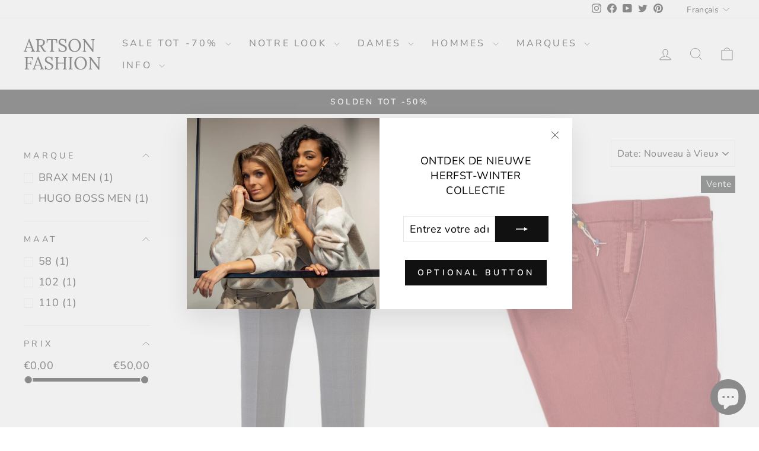

--- FILE ---
content_type: text/html; charset=utf-8
request_url: https://artsonfashion.nl/fr/collections/sale-outlet-trousers-jeans-bermuda-shorts-men
body_size: 40956
content:
<!doctype html>
<html class="no-js" lang="fr" dir="ltr">
<head>
	<!-- Added by AVADA SEO Suite -->
	

<meta name="twitter:image" content="http://artsonfashion.nl/cdn/shop/collections/sale-outlet-broeken-jeans-bermuda-shorts-artson-fashion.jpg?v=1648875877">
<script>window.FPConfig = {};window.FPConfig.ignoreKeywords=["/cart","/account"]</script><link rel="canonical" href="https://artsonfashion.nl/fr/collections/sale-outlet-trousers-jeans-bermuda-shorts-men"><script>
  const avadaLightJsExclude = ['cdn.nfcube.com', 'assets/ecom.js', 'variant-title-king', 'linked_options_variants', 'smile-loader.js', 'smart-product-filter-search', 'rivo-loyalty-referrals', 'avada-cookie-consent', 'consentmo-gdpr', 'quinn'];
  const avadaLightJsInclude = ['https://www.googletagmanager.com/', 'https://connect.facebook.net/', 'https://business-api.tiktok.com/', 'https://static.klaviyo.com/'];
  window.AVADA_SPEED_BLACKLIST = avadaLightJsInclude.map(item => new RegExp(item, 'i'));
  window.AVADA_SPEED_WHITELIST = avadaLightJsExclude.map(item => new RegExp(item, 'i'));
</script>

<script>
  const isSpeedUpEnable = !1741336246497 || Date.now() < 1741336246497;
  if (isSpeedUpEnable) {
    const avadaSpeedUp=1;
    if(isSpeedUpEnable) {
  function _0x55aa(_0x575858,_0x2fd0be){const _0x30a92f=_0x1cb5();return _0x55aa=function(_0x4e8b41,_0xcd1690){_0x4e8b41=_0x4e8b41-(0xb5e+0xd*0x147+-0x1b1a);let _0x1c09f7=_0x30a92f[_0x4e8b41];return _0x1c09f7;},_0x55aa(_0x575858,_0x2fd0be);}(function(_0x4ad4dc,_0x42545f){const _0x5c7741=_0x55aa,_0x323f4d=_0x4ad4dc();while(!![]){try{const _0x588ea5=parseInt(_0x5c7741(0x10c))/(0xb6f+-0x1853+0xce5)*(-parseInt(_0x5c7741(0x157))/(-0x2363*0x1+0x1dd4+0x591*0x1))+-parseInt(_0x5c7741(0x171))/(0x269b+-0xeb+-0xf*0x283)*(parseInt(_0x5c7741(0x116))/(0x2e1+0x1*0x17b3+-0x110*0x19))+-parseInt(_0x5c7741(0x147))/(-0x1489+-0x312*0x6+0x26fa*0x1)+-parseInt(_0x5c7741(0xfa))/(-0x744+0x1*0xb5d+-0x413)*(-parseInt(_0x5c7741(0x102))/(-0x1e87+0x9e*-0x16+0x2c22))+parseInt(_0x5c7741(0x136))/(0x1e2d+0x1498+-0x1a3*0x1f)+parseInt(_0x5c7741(0x16e))/(0x460+0x1d96+0x3*-0xb4f)*(-parseInt(_0x5c7741(0xe3))/(-0x9ca+-0x1*-0x93f+0x1*0x95))+parseInt(_0x5c7741(0xf8))/(-0x1f73*0x1+0x6*-0x510+0x3dde);if(_0x588ea5===_0x42545f)break;else _0x323f4d['push'](_0x323f4d['shift']());}catch(_0x5d6d7e){_0x323f4d['push'](_0x323f4d['shift']());}}}(_0x1cb5,-0x193549+0x5dc3*-0x31+-0x2f963*-0x13),(function(){const _0x5cb2b4=_0x55aa,_0x23f9e9={'yXGBq':function(_0x237aef,_0x385938){return _0x237aef!==_0x385938;},'XduVF':function(_0x21018d,_0x56ff60){return _0x21018d===_0x56ff60;},'RChnz':_0x5cb2b4(0xf4)+_0x5cb2b4(0xe9)+_0x5cb2b4(0x14a),'TAsuR':function(_0xe21eca,_0x33e114){return _0xe21eca%_0x33e114;},'EvLYw':function(_0x1326ad,_0x261d04){return _0x1326ad!==_0x261d04;},'nnhAQ':_0x5cb2b4(0x107),'swpMF':_0x5cb2b4(0x16d),'plMMu':_0x5cb2b4(0xe8)+_0x5cb2b4(0x135),'PqBPA':function(_0x2ba85c,_0x35b541){return _0x2ba85c<_0x35b541;},'NKPCA':_0x5cb2b4(0xfc),'TINqh':function(_0x4116e3,_0x3ffd02,_0x2c8722){return _0x4116e3(_0x3ffd02,_0x2c8722);},'BAueN':_0x5cb2b4(0x120),'NgloT':_0x5cb2b4(0x14c),'ThSSU':function(_0xeb212a,_0x4341c1){return _0xeb212a+_0x4341c1;},'lDDHN':function(_0x4a1a48,_0x45ebfb){return _0x4a1a48 instanceof _0x45ebfb;},'toAYB':function(_0xcf0fa9,_0xf5fa6a){return _0xcf0fa9 instanceof _0xf5fa6a;},'VMiyW':function(_0x5300e4,_0x44e0f4){return _0x5300e4(_0x44e0f4);},'iyhbw':_0x5cb2b4(0x119),'zuWfR':function(_0x19c3e4,_0x4ee6e8){return _0x19c3e4<_0x4ee6e8;},'vEmrv':function(_0xd798cf,_0x5ea2dd){return _0xd798cf!==_0x5ea2dd;},'yxERj':function(_0x24b03b,_0x5aa292){return _0x24b03b||_0x5aa292;},'MZpwM':_0x5cb2b4(0x110)+_0x5cb2b4(0x109)+'pt','IeUHK':function(_0x5a4c7e,_0x2edf70){return _0x5a4c7e-_0x2edf70;},'Idvge':function(_0x3b526e,_0x36b469){return _0x3b526e<_0x36b469;},'qRwfm':_0x5cb2b4(0x16b)+_0x5cb2b4(0xf1),'CvXDN':function(_0x4b4208,_0x1db216){return _0x4b4208<_0x1db216;},'acPIM':function(_0x7d44b7,_0x3020d2){return _0x7d44b7(_0x3020d2);},'MyLMO':function(_0x22d4b2,_0xe7a6a0){return _0x22d4b2<_0xe7a6a0;},'boDyh':function(_0x176992,_0x346381,_0xab7fc){return _0x176992(_0x346381,_0xab7fc);},'ZANXD':_0x5cb2b4(0x10f)+_0x5cb2b4(0x12a)+_0x5cb2b4(0x142),'CXwRZ':_0x5cb2b4(0x123)+_0x5cb2b4(0x15f),'AuMHM':_0x5cb2b4(0x161),'KUuFZ':_0x5cb2b4(0xe6),'MSwtw':_0x5cb2b4(0x13a),'ERvPB':_0x5cb2b4(0x134),'ycTDj':_0x5cb2b4(0x15b),'Tvhir':_0x5cb2b4(0x154)},_0x469be1=_0x23f9e9[_0x5cb2b4(0x153)],_0x36fe07={'blacklist':window[_0x5cb2b4(0x11f)+_0x5cb2b4(0x115)+'T'],'whitelist':window[_0x5cb2b4(0x11f)+_0x5cb2b4(0x13e)+'T']},_0x26516a={'blacklisted':[]},_0x34e4a6=(_0x2be2f5,_0x25b3b2)=>{const _0x80dd2=_0x5cb2b4;if(_0x2be2f5&&(!_0x25b3b2||_0x23f9e9[_0x80dd2(0x13b)](_0x25b3b2,_0x469be1))&&(!_0x36fe07[_0x80dd2(0x170)]||_0x36fe07[_0x80dd2(0x170)][_0x80dd2(0x151)](_0xa5c7cf=>_0xa5c7cf[_0x80dd2(0x12b)](_0x2be2f5)))&&(!_0x36fe07[_0x80dd2(0x165)]||_0x36fe07[_0x80dd2(0x165)][_0x80dd2(0x156)](_0x4e2570=>!_0x4e2570[_0x80dd2(0x12b)](_0x2be2f5)))&&_0x23f9e9[_0x80dd2(0xf7)](avadaSpeedUp,0x5*0x256+-0x1*0x66c+-0x542+0.5)&&_0x2be2f5[_0x80dd2(0x137)](_0x23f9e9[_0x80dd2(0xe7)])){const _0x413c89=_0x2be2f5[_0x80dd2(0x16c)];return _0x23f9e9[_0x80dd2(0xf7)](_0x23f9e9[_0x80dd2(0x11e)](_0x413c89,-0x1deb*-0x1+0xf13+-0x2cfc),0x1176+-0x78b*0x5+0x1441);}return _0x2be2f5&&(!_0x25b3b2||_0x23f9e9[_0x80dd2(0xed)](_0x25b3b2,_0x469be1))&&(!_0x36fe07[_0x80dd2(0x170)]||_0x36fe07[_0x80dd2(0x170)][_0x80dd2(0x151)](_0x3d689d=>_0x3d689d[_0x80dd2(0x12b)](_0x2be2f5)))&&(!_0x36fe07[_0x80dd2(0x165)]||_0x36fe07[_0x80dd2(0x165)][_0x80dd2(0x156)](_0x26a7b3=>!_0x26a7b3[_0x80dd2(0x12b)](_0x2be2f5)));},_0x11462f=function(_0x42927f){const _0x346823=_0x5cb2b4,_0x5426ae=_0x42927f[_0x346823(0x159)+'te'](_0x23f9e9[_0x346823(0x14e)]);return _0x36fe07[_0x346823(0x170)]&&_0x36fe07[_0x346823(0x170)][_0x346823(0x156)](_0x107b0d=>!_0x107b0d[_0x346823(0x12b)](_0x5426ae))||_0x36fe07[_0x346823(0x165)]&&_0x36fe07[_0x346823(0x165)][_0x346823(0x151)](_0x1e7160=>_0x1e7160[_0x346823(0x12b)](_0x5426ae));},_0x39299f=new MutationObserver(_0x45c995=>{const _0x21802a=_0x5cb2b4,_0x3bc801={'mafxh':function(_0x6f9c57,_0x229989){const _0x9d39b1=_0x55aa;return _0x23f9e9[_0x9d39b1(0xf7)](_0x6f9c57,_0x229989);},'SrchE':_0x23f9e9[_0x21802a(0xe2)],'pvjbV':_0x23f9e9[_0x21802a(0xf6)]};for(let _0x333494=-0x7d7+-0x893+0x106a;_0x23f9e9[_0x21802a(0x158)](_0x333494,_0x45c995[_0x21802a(0x16c)]);_0x333494++){const {addedNodes:_0x1b685b}=_0x45c995[_0x333494];for(let _0x2f087=0x1f03+0x84b+0x1*-0x274e;_0x23f9e9[_0x21802a(0x158)](_0x2f087,_0x1b685b[_0x21802a(0x16c)]);_0x2f087++){const _0x4e5bac=_0x1b685b[_0x2f087];if(_0x23f9e9[_0x21802a(0xf7)](_0x4e5bac[_0x21802a(0x121)],-0x1f3a+-0x1*0x1b93+-0x3*-0x139a)&&_0x23f9e9[_0x21802a(0xf7)](_0x4e5bac[_0x21802a(0x152)],_0x23f9e9[_0x21802a(0xe0)])){const _0x5d9a67=_0x4e5bac[_0x21802a(0x107)],_0x3fb522=_0x4e5bac[_0x21802a(0x16d)];if(_0x23f9e9[_0x21802a(0x103)](_0x34e4a6,_0x5d9a67,_0x3fb522)){_0x26516a[_0x21802a(0x160)+'d'][_0x21802a(0x128)]([_0x4e5bac,_0x4e5bac[_0x21802a(0x16d)]]),_0x4e5bac[_0x21802a(0x16d)]=_0x469be1;const _0x1e52da=function(_0x2c95ff){const _0x359b13=_0x21802a;if(_0x3bc801[_0x359b13(0x118)](_0x4e5bac[_0x359b13(0x159)+'te'](_0x3bc801[_0x359b13(0x166)]),_0x469be1))_0x2c95ff[_0x359b13(0x112)+_0x359b13(0x150)]();_0x4e5bac[_0x359b13(0xec)+_0x359b13(0x130)](_0x3bc801[_0x359b13(0xe4)],_0x1e52da);};_0x4e5bac[_0x21802a(0x12d)+_0x21802a(0x163)](_0x23f9e9[_0x21802a(0xf6)],_0x1e52da),_0x4e5bac[_0x21802a(0x12c)+_0x21802a(0x131)]&&_0x4e5bac[_0x21802a(0x12c)+_0x21802a(0x131)][_0x21802a(0x11a)+'d'](_0x4e5bac);}}}}});_0x39299f[_0x5cb2b4(0x105)](document[_0x5cb2b4(0x10b)+_0x5cb2b4(0x16a)],{'childList':!![],'subtree':!![]});const _0x2910a9=/[|\\{}()\[\]^$+*?.]/g,_0xa9f173=function(..._0x1baa33){const _0x3053cc=_0x5cb2b4,_0x2e6f61={'mMWha':function(_0x158c76,_0x5c404b){const _0x25a05c=_0x55aa;return _0x23f9e9[_0x25a05c(0xf7)](_0x158c76,_0x5c404b);},'BXirI':_0x23f9e9[_0x3053cc(0x141)],'COGok':function(_0x421bf7,_0x55453a){const _0x4fd417=_0x3053cc;return _0x23f9e9[_0x4fd417(0x167)](_0x421bf7,_0x55453a);},'XLSAp':function(_0x193984,_0x35c446){const _0x5bbecf=_0x3053cc;return _0x23f9e9[_0x5bbecf(0xed)](_0x193984,_0x35c446);},'EygRw':function(_0xfbb69c,_0x21b15d){const _0xe5c840=_0x3053cc;return _0x23f9e9[_0xe5c840(0x104)](_0xfbb69c,_0x21b15d);},'xZuNx':_0x23f9e9[_0x3053cc(0x139)],'SBUaW':function(_0x5739bf,_0x2c2fab){const _0x42cbb1=_0x3053cc;return _0x23f9e9[_0x42cbb1(0x172)](_0x5739bf,_0x2c2fab);},'EAoTR':function(_0x123b29,_0x5b29bf){const _0x2828d2=_0x3053cc;return _0x23f9e9[_0x2828d2(0x11d)](_0x123b29,_0x5b29bf);},'cdYdq':_0x23f9e9[_0x3053cc(0x14e)],'WzJcf':_0x23f9e9[_0x3053cc(0xe2)],'nytPK':function(_0x53f733,_0x4ad021){const _0x4f0333=_0x3053cc;return _0x23f9e9[_0x4f0333(0x148)](_0x53f733,_0x4ad021);},'oUrHG':_0x23f9e9[_0x3053cc(0x14d)],'dnxjX':function(_0xed6b5f,_0x573f55){const _0x57aa03=_0x3053cc;return _0x23f9e9[_0x57aa03(0x15a)](_0xed6b5f,_0x573f55);}};_0x23f9e9[_0x3053cc(0x15d)](_0x1baa33[_0x3053cc(0x16c)],-0x1a3*-0x9+-0xf9*0xb+-0x407*0x1)?(_0x36fe07[_0x3053cc(0x170)]=[],_0x36fe07[_0x3053cc(0x165)]=[]):(_0x36fe07[_0x3053cc(0x170)]&&(_0x36fe07[_0x3053cc(0x170)]=_0x36fe07[_0x3053cc(0x170)][_0x3053cc(0x106)](_0xa8e001=>_0x1baa33[_0x3053cc(0x156)](_0x4a8a28=>{const _0x2e425b=_0x3053cc;if(_0x2e6f61[_0x2e425b(0x111)](typeof _0x4a8a28,_0x2e6f61[_0x2e425b(0x155)]))return!_0xa8e001[_0x2e425b(0x12b)](_0x4a8a28);else{if(_0x2e6f61[_0x2e425b(0xeb)](_0x4a8a28,RegExp))return _0x2e6f61[_0x2e425b(0x145)](_0xa8e001[_0x2e425b(0xdf)](),_0x4a8a28[_0x2e425b(0xdf)]());}}))),_0x36fe07[_0x3053cc(0x165)]&&(_0x36fe07[_0x3053cc(0x165)]=[..._0x36fe07[_0x3053cc(0x165)],..._0x1baa33[_0x3053cc(0xff)](_0x4e4c02=>{const _0x7c755c=_0x3053cc;if(_0x23f9e9[_0x7c755c(0xf7)](typeof _0x4e4c02,_0x23f9e9[_0x7c755c(0x141)])){const _0x932437=_0x4e4c02[_0x7c755c(0xea)](_0x2910a9,_0x23f9e9[_0x7c755c(0x16f)]),_0x34e686=_0x23f9e9[_0x7c755c(0xf0)](_0x23f9e9[_0x7c755c(0xf0)]('.*',_0x932437),'.*');if(_0x36fe07[_0x7c755c(0x165)][_0x7c755c(0x156)](_0x21ef9a=>_0x21ef9a[_0x7c755c(0xdf)]()!==_0x34e686[_0x7c755c(0xdf)]()))return new RegExp(_0x34e686);}else{if(_0x23f9e9[_0x7c755c(0x117)](_0x4e4c02,RegExp)){if(_0x36fe07[_0x7c755c(0x165)][_0x7c755c(0x156)](_0x5a3f09=>_0x5a3f09[_0x7c755c(0xdf)]()!==_0x4e4c02[_0x7c755c(0xdf)]()))return _0x4e4c02;}}return null;})[_0x3053cc(0x106)](Boolean)]));const _0x3eeb55=document[_0x3053cc(0x11b)+_0x3053cc(0x10e)](_0x23f9e9[_0x3053cc(0xf0)](_0x23f9e9[_0x3053cc(0xf0)](_0x23f9e9[_0x3053cc(0x122)],_0x469be1),'"]'));for(let _0xf831f7=-0x21aa+-0x1793+0x393d*0x1;_0x23f9e9[_0x3053cc(0x14b)](_0xf831f7,_0x3eeb55[_0x3053cc(0x16c)]);_0xf831f7++){const _0x5868cb=_0x3eeb55[_0xf831f7];_0x23f9e9[_0x3053cc(0x132)](_0x11462f,_0x5868cb)&&(_0x26516a[_0x3053cc(0x160)+'d'][_0x3053cc(0x128)]([_0x5868cb,_0x23f9e9[_0x3053cc(0x14d)]]),_0x5868cb[_0x3053cc(0x12c)+_0x3053cc(0x131)][_0x3053cc(0x11a)+'d'](_0x5868cb));}let _0xdf8cd0=-0x17da+0x2461+-0xc87*0x1;[..._0x26516a[_0x3053cc(0x160)+'d']][_0x3053cc(0x10d)](([_0x226aeb,_0x33eaa7],_0xe33bca)=>{const _0x2aa7bf=_0x3053cc;if(_0x2e6f61[_0x2aa7bf(0x143)](_0x11462f,_0x226aeb)){const _0x41da0d=document[_0x2aa7bf(0x11c)+_0x2aa7bf(0x131)](_0x2e6f61[_0x2aa7bf(0x127)]);for(let _0x6784c7=0xd7b+-0xaa5+-0x2d6;_0x2e6f61[_0x2aa7bf(0x164)](_0x6784c7,_0x226aeb[_0x2aa7bf(0xe5)][_0x2aa7bf(0x16c)]);_0x6784c7++){const _0x4ca758=_0x226aeb[_0x2aa7bf(0xe5)][_0x6784c7];_0x2e6f61[_0x2aa7bf(0x12f)](_0x4ca758[_0x2aa7bf(0x133)],_0x2e6f61[_0x2aa7bf(0x13f)])&&_0x2e6f61[_0x2aa7bf(0x145)](_0x4ca758[_0x2aa7bf(0x133)],_0x2e6f61[_0x2aa7bf(0x100)])&&_0x41da0d[_0x2aa7bf(0xe1)+'te'](_0x4ca758[_0x2aa7bf(0x133)],_0x226aeb[_0x2aa7bf(0xe5)][_0x6784c7][_0x2aa7bf(0x12e)]);}_0x41da0d[_0x2aa7bf(0xe1)+'te'](_0x2e6f61[_0x2aa7bf(0x13f)],_0x226aeb[_0x2aa7bf(0x107)]),_0x41da0d[_0x2aa7bf(0xe1)+'te'](_0x2e6f61[_0x2aa7bf(0x100)],_0x2e6f61[_0x2aa7bf(0x101)](_0x33eaa7,_0x2e6f61[_0x2aa7bf(0x126)])),document[_0x2aa7bf(0x113)][_0x2aa7bf(0x146)+'d'](_0x41da0d),_0x26516a[_0x2aa7bf(0x160)+'d'][_0x2aa7bf(0x162)](_0x2e6f61[_0x2aa7bf(0x13d)](_0xe33bca,_0xdf8cd0),-0x105d*0x2+0x1*-0xeaa+0x2f65),_0xdf8cd0++;}}),_0x36fe07[_0x3053cc(0x170)]&&_0x23f9e9[_0x3053cc(0xf3)](_0x36fe07[_0x3053cc(0x170)][_0x3053cc(0x16c)],0x10f2+-0x1a42+0x951)&&_0x39299f[_0x3053cc(0x15c)]();},_0x4c2397=document[_0x5cb2b4(0x11c)+_0x5cb2b4(0x131)],_0x573f89={'src':Object[_0x5cb2b4(0x14f)+_0x5cb2b4(0xfd)+_0x5cb2b4(0x144)](HTMLScriptElement[_0x5cb2b4(0xf9)],_0x23f9e9[_0x5cb2b4(0x14e)]),'type':Object[_0x5cb2b4(0x14f)+_0x5cb2b4(0xfd)+_0x5cb2b4(0x144)](HTMLScriptElement[_0x5cb2b4(0xf9)],_0x23f9e9[_0x5cb2b4(0xe2)])};document[_0x5cb2b4(0x11c)+_0x5cb2b4(0x131)]=function(..._0x4db605){const _0x1480b5=_0x5cb2b4,_0x3a6982={'KNNxG':function(_0x32fa39,_0x2a57e4,_0x3cc08f){const _0x5ead12=_0x55aa;return _0x23f9e9[_0x5ead12(0x169)](_0x32fa39,_0x2a57e4,_0x3cc08f);}};if(_0x23f9e9[_0x1480b5(0x13b)](_0x4db605[-0x4*-0x376+0x4*0x2f+-0xe94][_0x1480b5(0x140)+'e'](),_0x23f9e9[_0x1480b5(0x139)]))return _0x4c2397[_0x1480b5(0x114)](document)(..._0x4db605);const _0x2f091d=_0x4c2397[_0x1480b5(0x114)](document)(..._0x4db605);try{Object[_0x1480b5(0xf2)+_0x1480b5(0x149)](_0x2f091d,{'src':{..._0x573f89[_0x1480b5(0x107)],'set'(_0x3ae2bc){const _0x5d6fdc=_0x1480b5;_0x3a6982[_0x5d6fdc(0x129)](_0x34e4a6,_0x3ae2bc,_0x2f091d[_0x5d6fdc(0x16d)])&&_0x573f89[_0x5d6fdc(0x16d)][_0x5d6fdc(0x10a)][_0x5d6fdc(0x125)](this,_0x469be1),_0x573f89[_0x5d6fdc(0x107)][_0x5d6fdc(0x10a)][_0x5d6fdc(0x125)](this,_0x3ae2bc);}},'type':{..._0x573f89[_0x1480b5(0x16d)],'get'(){const _0x436e9e=_0x1480b5,_0x4b63b9=_0x573f89[_0x436e9e(0x16d)][_0x436e9e(0xfb)][_0x436e9e(0x125)](this);if(_0x23f9e9[_0x436e9e(0xf7)](_0x4b63b9,_0x469be1)||_0x23f9e9[_0x436e9e(0x103)](_0x34e4a6,this[_0x436e9e(0x107)],_0x4b63b9))return null;return _0x4b63b9;},'set'(_0x174ea3){const _0x1dff57=_0x1480b5,_0xa2fd13=_0x23f9e9[_0x1dff57(0x103)](_0x34e4a6,_0x2f091d[_0x1dff57(0x107)],_0x2f091d[_0x1dff57(0x16d)])?_0x469be1:_0x174ea3;_0x573f89[_0x1dff57(0x16d)][_0x1dff57(0x10a)][_0x1dff57(0x125)](this,_0xa2fd13);}}}),_0x2f091d[_0x1480b5(0xe1)+'te']=function(_0x5b0870,_0x8c60d5){const _0xab22d4=_0x1480b5;if(_0x23f9e9[_0xab22d4(0xf7)](_0x5b0870,_0x23f9e9[_0xab22d4(0xe2)])||_0x23f9e9[_0xab22d4(0xf7)](_0x5b0870,_0x23f9e9[_0xab22d4(0x14e)]))_0x2f091d[_0x5b0870]=_0x8c60d5;else HTMLScriptElement[_0xab22d4(0xf9)][_0xab22d4(0xe1)+'te'][_0xab22d4(0x125)](_0x2f091d,_0x5b0870,_0x8c60d5);};}catch(_0x5a9461){console[_0x1480b5(0x168)](_0x23f9e9[_0x1480b5(0xef)],_0x5a9461);}return _0x2f091d;};const _0x5883c5=[_0x23f9e9[_0x5cb2b4(0xfe)],_0x23f9e9[_0x5cb2b4(0x13c)],_0x23f9e9[_0x5cb2b4(0xf5)],_0x23f9e9[_0x5cb2b4(0x15e)],_0x23f9e9[_0x5cb2b4(0x138)],_0x23f9e9[_0x5cb2b4(0x124)]],_0x4ab8d2=_0x5883c5[_0x5cb2b4(0xff)](_0x439d08=>{return{'type':_0x439d08,'listener':()=>_0xa9f173(),'options':{'passive':!![]}};});_0x4ab8d2[_0x5cb2b4(0x10d)](_0x4d3535=>{const _0x3882ab=_0x5cb2b4;document[_0x3882ab(0x12d)+_0x3882ab(0x163)](_0x4d3535[_0x3882ab(0x16d)],_0x4d3535[_0x3882ab(0xee)],_0x4d3535[_0x3882ab(0x108)]);});}()));function _0x1cb5(){const _0x15f8e0=['ault','some','tagName','CXwRZ','wheel','BXirI','every','6lYvYYX','PqBPA','getAttribu','IeUHK','touchstart','disconnect','Idvge','ERvPB','/blocked','blackliste','keydown','splice','stener','SBUaW','whitelist','SrchE','toAYB','warn','boDyh','ement','script[typ','length','type','346347wGqEBH','NgloT','blacklist','33OVoYHk','zuWfR','toString','NKPCA','setAttribu','swpMF','230EEqEiq','pvjbV','attributes','mousemove','RChnz','beforescri','y.com/exte','replace','COGok','removeEven','EvLYw','listener','ZANXD','ThSSU','e="','defineProp','MyLMO','cdn.shopif','MSwtw','plMMu','XduVF','22621984JRJQxz','prototype','8818116NVbcZr','get','SCRIPT','ertyDescri','AuMHM','map','WzJcf','nytPK','7kiZatp','TINqh','VMiyW','observe','filter','src','options','n/javascri','set','documentEl','478083wuqgQV','forEach','torAll','Avada cann','applicatio','mMWha','preventDef','head','bind','D_BLACKLIS','75496skzGVx','lDDHN','mafxh','script','removeChil','querySelec','createElem','vEmrv','TAsuR','AVADA_SPEE','string','nodeType','qRwfm','javascript','Tvhir','call','oUrHG','xZuNx','push','KNNxG','ot lazy lo','test','parentElem','addEventLi','value','EAoTR','tListener','ent','acPIM','name','touchmove','ptexecute','6968312SmqlIb','includes','ycTDj','iyhbw','touchend','yXGBq','KUuFZ','dnxjX','D_WHITELIS','cdYdq','toLowerCas','BAueN','ad script','EygRw','ptor','XLSAp','appendChil','4975500NoPAFA','yxERj','erties','nsions','CvXDN','\$&','MZpwM','nnhAQ','getOwnProp'];_0x1cb5=function(){return _0x15f8e0;};return _0x1cb5();}
}
    class LightJsLoader{constructor(e){this.jQs=[],this.listener=this.handleListener.bind(this,e),this.scripts=["default","defer","async"].reduce(((e,t)=>({...e,[t]:[]})),{});const t=this;e.forEach((e=>window.addEventListener(e,t.listener,{passive:!0})))}handleListener(e){const t=this;return e.forEach((e=>window.removeEventListener(e,t.listener))),"complete"===document.readyState?this.handleDOM():document.addEventListener("readystatechange",(e=>{if("complete"===e.target.readyState)return setTimeout(t.handleDOM.bind(t),1)}))}async handleDOM(){this.suspendEvent(),this.suspendJQuery(),this.findScripts(),this.preloadScripts();for(const e of Object.keys(this.scripts))await this.replaceScripts(this.scripts[e]);for(const e of["DOMContentLoaded","readystatechange"])await this.requestRepaint(),document.dispatchEvent(new Event("lightJS-"+e));document.lightJSonreadystatechange&&document.lightJSonreadystatechange();for(const e of["DOMContentLoaded","load"])await this.requestRepaint(),window.dispatchEvent(new Event("lightJS-"+e));await this.requestRepaint(),window.lightJSonload&&window.lightJSonload(),await this.requestRepaint(),this.jQs.forEach((e=>e(window).trigger("lightJS-jquery-load"))),window.dispatchEvent(new Event("lightJS-pageshow")),await this.requestRepaint(),window.lightJSonpageshow&&window.lightJSonpageshow()}async requestRepaint(){return new Promise((e=>requestAnimationFrame(e)))}findScripts(){document.querySelectorAll("script[type=lightJs]").forEach((e=>{e.hasAttribute("src")?e.hasAttribute("async")&&e.async?this.scripts.async.push(e):e.hasAttribute("defer")&&e.defer?this.scripts.defer.push(e):this.scripts.default.push(e):this.scripts.default.push(e)}))}preloadScripts(){const e=this,t=Object.keys(this.scripts).reduce(((t,n)=>[...t,...e.scripts[n]]),[]),n=document.createDocumentFragment();t.forEach((e=>{const t=e.getAttribute("src");if(!t)return;const s=document.createElement("link");s.href=t,s.rel="preload",s.as="script",n.appendChild(s)})),document.head.appendChild(n)}async replaceScripts(e){let t;for(;t=e.shift();)await this.requestRepaint(),new Promise((e=>{const n=document.createElement("script");[...t.attributes].forEach((e=>{"type"!==e.nodeName&&n.setAttribute(e.nodeName,e.nodeValue)})),t.hasAttribute("src")?(n.addEventListener("load",e),n.addEventListener("error",e)):(n.text=t.text,e()),t.parentNode.replaceChild(n,t)}))}suspendEvent(){const e={};[{obj:document,name:"DOMContentLoaded"},{obj:window,name:"DOMContentLoaded"},{obj:window,name:"load"},{obj:window,name:"pageshow"},{obj:document,name:"readystatechange"}].map((t=>function(t,n){function s(n){return e[t].list.indexOf(n)>=0?"lightJS-"+n:n}e[t]||(e[t]={list:[n],add:t.addEventListener,remove:t.removeEventListener},t.addEventListener=(...n)=>{n[0]=s(n[0]),e[t].add.apply(t,n)},t.removeEventListener=(...n)=>{n[0]=s(n[0]),e[t].remove.apply(t,n)})}(t.obj,t.name))),[{obj:document,name:"onreadystatechange"},{obj:window,name:"onpageshow"}].map((e=>function(e,t){let n=e[t];Object.defineProperty(e,t,{get:()=>n||function(){},set:s=>{e["lightJS"+t]=n=s}})}(e.obj,e.name)))}suspendJQuery(){const e=this;let t=window.jQuery;Object.defineProperty(window,"jQuery",{get:()=>t,set(n){if(!n||!n.fn||!e.jQs.includes(n))return void(t=n);n.fn.ready=n.fn.init.prototype.ready=e=>{e.bind(document)(n)};const s=n.fn.on;n.fn.on=n.fn.init.prototype.on=function(...e){if(window!==this[0])return s.apply(this,e),this;const t=e=>e.split(" ").map((e=>"load"===e||0===e.indexOf("load.")?"lightJS-jquery-load":e)).join(" ");return"string"==typeof e[0]||e[0]instanceof String?(e[0]=t(e[0]),s.apply(this,e),this):("object"==typeof e[0]&&Object.keys(e[0]).forEach((n=>{delete Object.assign(e[0],{[t(n)]:e[0][n]})[n]})),s.apply(this,e),this)},e.jQs.push(n),t=n}})}}
new LightJsLoader(["keydown","mousemove","touchend","touchmove","touchstart","wheel"]);
  }
</script>


<!-- Added by AVADA SEO Suite: Collection Structured Data -->
<script type="application/ld+json"></script>
<!-- /Added by AVADA SEO Suite --><!-- Added by AVADA SEO Suite: Breadcrumb Structured Data  -->
<script type="application/ld+json">{
  "@context": "https://schema.org",
  "@type": "BreadcrumbList",
  "itemListElement": [{
    "@type": "ListItem",
    "position": 1,
    "name": "Home",
    "item": "https://artsonfashion.be"
  }, {
    "@type": "ListItem",
    "position": 2,
    "name": "Ventes de vêtements pour hommes - Pantalons Jeans Bermuda&#39;s Shorts",
    "item": "https://artsonfashion.be/fr/collections/sale-outlet-trousers-jeans-bermuda-shorts-men"
  }]
}
</script>
<!-- Added by AVADA SEO Suite -->


	<!-- /Added by AVADA SEO Suite -->
  
<!-- Pinterest -->
<meta name="p:domain_verify" content="0156bd34f07c2edcc989d993c04d5352"/>
<!-- End Pinterest -->
  
<!-- Google Tag Manager -->
<script>(function(w,d,s,l,i){w[l]=w[l]||[];w[l].push({'gtm.start':
new Date().getTime(),event:'gtm.js'});var f=d.getElementsByTagName(s)[0],
j=d.createElement(s),dl=l!='dataLayer'?'&l='+l:'';j.async=true;j.src=
'https://www.googletagmanager.com/gtm.js?id='+i+dl;f.parentNode.insertBefore(j,f);
})(window,document,'script','dataLayer','GTM-PHL4SW5');</script>
<!-- End Google Tag Manager -->
  
  





      



   <link rel="amphtml" href="https://m.artsonfashion.be/collections/sale-outlet-trousers-jeans-bermuda-shorts-men">



  <meta charset="utf-8">
  <meta http-equiv="X-UA-Compatible" content="IE=edge,chrome=1">
  <meta name="viewport" content="width=device-width,initial-scale=1">
  <meta name="theme-color" content="#111111">
  <link rel="canonical" href="https://artsonfashion.nl/fr/collections/sale-outlet-trousers-jeans-bermuda-shorts-men">
  <link rel="preconnect" href="https://cdn.shopify.com" crossorigin>
  <link rel="preconnect" href="https://fonts.shopifycdn.com" crossorigin>
  <link rel="dns-prefetch" href="https://productreviews.shopifycdn.com">
  <link rel="dns-prefetch" href="https://ajax.googleapis.com">
  <link rel="dns-prefetch" href="https://maps.googleapis.com">
  <link rel="dns-prefetch" href="https://maps.gstatic.com"><link rel="shortcut icon" href="//artsonfashion.nl/cdn/shop/files/Favicon_AF_1000_x_1000_px_32x32.jpg?v=1647162841" type="image/png" /><title>Sale Outlet Broeken Jeans Bermuda Shorts I Artson Fashion
</title>
<meta name="description" content="Mooiste Sale Outlet Broeken Jeans Bermuda Shorts geselecteerd door Artson Fashion. Meer dan 90 populaire kledingontwerpers online. Shop nu ook Broeken Jeans Bermuda Shorts in onze premium sale outlet tot -60%."><meta property="og:site_name" content="Artson Fashion">
  <meta property="og:url" content="https://artsonfashion.nl/fr/collections/sale-outlet-trousers-jeans-bermuda-shorts-men">
  <meta property="og:title" content="Sale Outlet Broeken Jeans Bermuda Shorts I Artson Fashion">
  <meta property="og:type" content="website">
  <meta property="og:description" content="Mooiste Sale Outlet Broeken Jeans Bermuda Shorts geselecteerd door Artson Fashion. Meer dan 90 populaire kledingontwerpers online. Shop nu ook Broeken Jeans Bermuda Shorts in onze premium sale outlet tot -60%."><meta property="og:image" content="http://artsonfashion.nl/cdn/shop/collections/sale-outlet-broeken-jeans-bermuda-shorts-artson-fashion.jpg?v=1648875877">
    <meta property="og:image:secure_url" content="https://artsonfashion.nl/cdn/shop/collections/sale-outlet-broeken-jeans-bermuda-shorts-artson-fashion.jpg?v=1648875877">
    <meta property="og:image:width" content="667">
    <meta property="og:image:height" content="1000"><meta name="twitter:site" content="@artsonfashion">
  <meta name="twitter:card" content="summary_large_image">
  <meta name="twitter:title" content="Sale Outlet Broeken Jeans Bermuda Shorts I Artson Fashion">
  <meta name="twitter:description" content="Mooiste Sale Outlet Broeken Jeans Bermuda Shorts geselecteerd door Artson Fashion. Meer dan 90 populaire kledingontwerpers online. Shop nu ook Broeken Jeans Bermuda Shorts in onze premium sale outlet tot -60%.">
<style data-shopify>@font-face {
  font-family: Lora;
  font-weight: 400;
  font-style: normal;
  font-display: swap;
  src: url("//artsonfashion.nl/cdn/fonts/lora/lora_n4.9a60cb39eff3bfbc472bac5b3c5c4d7c878f0a8d.woff2") format("woff2"),
       url("//artsonfashion.nl/cdn/fonts/lora/lora_n4.4d935d2630ceaf34d2e494106075f8d9f1257d25.woff") format("woff");
}

  @font-face {
  font-family: Nunito;
  font-weight: 400;
  font-style: normal;
  font-display: swap;
  src: url("//artsonfashion.nl/cdn/fonts/nunito/nunito_n4.fc49103dc396b42cae9460289072d384b6c6eb63.woff2") format("woff2"),
       url("//artsonfashion.nl/cdn/fonts/nunito/nunito_n4.5d26d13beeac3116db2479e64986cdeea4c8fbdd.woff") format("woff");
}


  @font-face {
  font-family: Nunito;
  font-weight: 600;
  font-style: normal;
  font-display: swap;
  src: url("//artsonfashion.nl/cdn/fonts/nunito/nunito_n6.1a6c50dce2e2b3b0d31e02dbd9146b5064bea503.woff2") format("woff2"),
       url("//artsonfashion.nl/cdn/fonts/nunito/nunito_n6.6b124f3eac46044b98c99f2feb057208e260962f.woff") format("woff");
}

  @font-face {
  font-family: Nunito;
  font-weight: 400;
  font-style: italic;
  font-display: swap;
  src: url("//artsonfashion.nl/cdn/fonts/nunito/nunito_i4.fd53bf99043ab6c570187ed42d1b49192135de96.woff2") format("woff2"),
       url("//artsonfashion.nl/cdn/fonts/nunito/nunito_i4.cb3876a003a73aaae5363bb3e3e99d45ec598cc6.woff") format("woff");
}

  @font-face {
  font-family: Nunito;
  font-weight: 600;
  font-style: italic;
  font-display: swap;
  src: url("//artsonfashion.nl/cdn/fonts/nunito/nunito_i6.79bb6a51553d3b72598bab76aca3c938e7c6ac54.woff2") format("woff2"),
       url("//artsonfashion.nl/cdn/fonts/nunito/nunito_i6.9ad010b13940d2fa0d660e3029dd144c52772c10.woff") format("woff");
}

</style><link href="//artsonfashion.nl/cdn/shop/t/20/assets/theme.css?v=142983689294819055841745928823" rel="stylesheet" type="text/css" media="all" />
<style data-shopify>:root {
    --typeHeaderPrimary: Lora;
    --typeHeaderFallback: serif;
    --typeHeaderSize: 36px;
    --typeHeaderWeight: 400;
    --typeHeaderLineHeight: 1;
    --typeHeaderSpacing: 0.0em;

    --typeBasePrimary:Nunito;
    --typeBaseFallback:sans-serif;
    --typeBaseSize: 18px;
    --typeBaseWeight: 400;
    --typeBaseSpacing: 0.025em;
    --typeBaseLineHeight: 1.4;
    --typeBaselineHeightMinus01: 1.3;

    --typeCollectionTitle: 20px;

    --iconWeight: 2px;
    --iconLinecaps: miter;

    
        --buttonRadius: 0;
    

    --colorGridOverlayOpacity: 0.1;
    }

    .placeholder-content {
    background-image: linear-gradient(100deg, #ffffff 40%, #f7f7f7 63%, #ffffff 79%);
    }</style><script>
    document.documentElement.className = document.documentElement.className.replace('no-js', 'js');

    window.theme = window.theme || {};
    theme.routes = {
      home: "/fr",
      cart: "/fr/cart.js",
      cartPage: "/fr/cart",
      cartAdd: "/fr/cart/add.js",
      cartChange: "/fr/cart/change.js",
      search: "/fr/search",
      predictiveSearch: "/fr/search/suggest"
    };
    theme.strings = {
      soldOut: "Rupture de stock",
      unavailable: "Indisponible",
      inStockLabel: "En inventaire, prêt à livrer",
      oneStockLabel: "[count] en stock",
      otherStockLabel: "[count] en stock",
      willNotShipUntil: "Prêt pour l\u0026#39;expédition [date]",
      willBeInStockAfter: "De retour en stock [date]",
      waitingForStock: "Inventaire en route",
      savePrice: "sauvegarder [saved_amount]",
      cartEmpty: "Ton pannier de courses est vide pour l\u0026#39;instant.",
      cartTermsConfirmation: "Vous devez accepter les termes et conditions de vente pour calculer",
      searchCollections: "Collections",
      searchPages: "Pages",
      searchArticles: "Article:",
      productFrom: "à partir de ",
      maxQuantity: "Vous ne pouvez avoir que [quantity] de [title] dans votre panier."
    };
    theme.settings = {
      cartType: "drawer",
      isCustomerTemplate: false,
      moneyFormat: "€{{amount_with_comma_separator}}",
      saveType: "percent",
      productImageSize: "natural",
      productImageCover: false,
      predictiveSearch: true,
      predictiveSearchType: null,
      predictiveSearchVendor: true,
      predictiveSearchPrice: true,
      quickView: true,
      themeName: 'Impulse',
      themeVersion: "7.4.0"
    };
  </script>

  <script>window.performance && window.performance.mark && window.performance.mark('shopify.content_for_header.start');</script><meta name="google-site-verification" content="5YtDq-JcjR_rXo-2GkiDpcx_0fG-H-T5sZ6SIhZdxfY">
<meta name="google-site-verification" content="BxfUVzUXmm5ilexaHKBKDkRWiPPkfgY4lH9-InitPGI">
<meta name="facebook-domain-verification" content="5aotm1q1laibb8ly85h943967pnpvw">
<meta name="facebook-domain-verification" content="y05yqdbw5htz2mknj56hgp526t6lgn">
<meta name="facebook-domain-verification" content="px97l4x6bsr26omrycx6n4zu3y28fn">
<meta name="facebook-domain-verification" content="tg8nw65o304ceyxsv4i8u63lt46h46">
<meta name="facebook-domain-verification" content="zke84f2pxdegvg90l0d07yrktetvul">
<meta name="facebook-domain-verification" content="2e4andkfu9khjf88aolus6hnyj2rj6">
<meta name="facebook-domain-verification" content="c4jca508gv0pk21h78n432mr76ti64">
<meta name="facebook-domain-verification" content="dcuqifz3suywri0icprlptges8nusa">
<meta name="facebook-domain-verification" content="dc0zlaprmsj0sf0h2gk060clj2zaie">
<meta name="facebook-domain-verification" content="da8t82t54p25uu1ctgc7w0qfa3e6gt">
<meta name="facebook-domain-verification" content="1z04zmqqu5g4s9jquaixs6waxxqpoo">
<meta id="shopify-digital-wallet" name="shopify-digital-wallet" content="/57173934280/digital_wallets/dialog">
<link rel="alternate" type="application/atom+xml" title="Feed" href="/fr/collections/sale-outlet-trousers-jeans-bermuda-shorts-men.atom" />
<link rel="alternate" hreflang="x-default" href="https://artsonfashion.be/collections/sale-outlet-trousers-jeans-bermuda-shorts-men">
<link rel="alternate" hreflang="nl" href="https://artsonfashion.be/collections/sale-outlet-trousers-jeans-bermuda-shorts-men">
<link rel="alternate" hreflang="da" href="https://artsonfashion.be/da/collections/sale-outlet-trousers-jeans-bermuda-shorts-men">
<link rel="alternate" hreflang="en" href="https://artsonfashion.be/en/collections/sale-outlet-trousers-jeans-bermuda-shorts-men">
<link rel="alternate" hreflang="fr" href="https://artsonfashion.be/fr/collections/sale-outlet-trousers-jeans-bermuda-shorts-men">
<link rel="alternate" hreflang="de" href="https://artsonfashion.be/de/collections/sale-outlet-trousers-jeans-bermuda-shorts-men">
<link rel="alternate" hreflang="it" href="https://artsonfashion.be/it/collections/sale-outlet-trousers-jeans-bermuda-shorts-men">
<link rel="alternate" hreflang="es" href="https://artsonfashion.be/es/collections/sale-outlet-trousers-jeans-bermuda-shorts-men">
<link rel="alternate" hreflang="fr-FR" href="https://artsonfashion.fr/collections/sale-outlet-trousers-jeans-bermuda-shorts-men">
<link rel="alternate" hreflang="de-FR" href="https://artsonfashion.fr/de/collections/sale-outlet-trousers-jeans-bermuda-shorts-men">
<link rel="alternate" hreflang="it-FR" href="https://artsonfashion.fr/it/collections/sale-outlet-trousers-jeans-bermuda-shorts-men">
<link rel="alternate" hreflang="es-FR" href="https://artsonfashion.fr/es/collections/sale-outlet-trousers-jeans-bermuda-shorts-men">
<link rel="alternate" hreflang="en-FR" href="https://artsonfashion.fr/en/collections/sale-outlet-trousers-jeans-bermuda-shorts-men">
<link rel="alternate" hreflang="nl-FR" href="https://artsonfashion.fr/nl/collections/sale-outlet-trousers-jeans-bermuda-shorts-men">
<link rel="alternate" hreflang="da-FR" href="https://artsonfashion.fr/da/collections/sale-outlet-trousers-jeans-bermuda-shorts-men">
<link rel="alternate" hreflang="nl-NL" href="https://artsonfashion.nl/collections/sale-outlet-trousers-jeans-bermuda-shorts-men">
<link rel="alternate" hreflang="da-NL" href="https://artsonfashion.nl/da/collections/sale-outlet-trousers-jeans-bermuda-shorts-men">
<link rel="alternate" hreflang="en-NL" href="https://artsonfashion.nl/en/collections/sale-outlet-trousers-jeans-bermuda-shorts-men">
<link rel="alternate" hreflang="fr-NL" href="https://artsonfashion.nl/fr/collections/sale-outlet-trousers-jeans-bermuda-shorts-men">
<link rel="alternate" hreflang="de-NL" href="https://artsonfashion.nl/de/collections/sale-outlet-trousers-jeans-bermuda-shorts-men">
<link rel="alternate" hreflang="it-NL" href="https://artsonfashion.nl/it/collections/sale-outlet-trousers-jeans-bermuda-shorts-men">
<link rel="alternate" hreflang="es-NL" href="https://artsonfashion.nl/es/collections/sale-outlet-trousers-jeans-bermuda-shorts-men">
<link rel="alternate" hreflang="de-DE" href="https://artsonfashion.de/collections/sale-outlet-trousers-jeans-bermuda-shorts-men">
<link rel="alternate" hreflang="it-DE" href="https://artsonfashion.de/it/collections/sale-outlet-trousers-jeans-bermuda-shorts-men">
<link rel="alternate" hreflang="es-DE" href="https://artsonfashion.de/es/collections/sale-outlet-trousers-jeans-bermuda-shorts-men">
<link rel="alternate" hreflang="fr-DE" href="https://artsonfashion.de/fr/collections/sale-outlet-trousers-jeans-bermuda-shorts-men">
<link rel="alternate" hreflang="en-DE" href="https://artsonfashion.de/en/collections/sale-outlet-trousers-jeans-bermuda-shorts-men">
<link rel="alternate" hreflang="nl-DE" href="https://artsonfashion.de/nl/collections/sale-outlet-trousers-jeans-bermuda-shorts-men">
<link rel="alternate" hreflang="da-DE" href="https://artsonfashion.de/da/collections/sale-outlet-trousers-jeans-bermuda-shorts-men">
<link rel="alternate" hreflang="it-IT" href="https://artsonfashion.it/collections/sale-outlet-trousers-jeans-bermuda-shorts-men">
<link rel="alternate" hreflang="es-IT" href="https://artsonfashion.it/es/collections/sale-outlet-trousers-jeans-bermuda-shorts-men">
<link rel="alternate" hreflang="de-IT" href="https://artsonfashion.it/de/collections/sale-outlet-trousers-jeans-bermuda-shorts-men">
<link rel="alternate" hreflang="fr-IT" href="https://artsonfashion.it/fr/collections/sale-outlet-trousers-jeans-bermuda-shorts-men">
<link rel="alternate" hreflang="en-IT" href="https://artsonfashion.it/en/collections/sale-outlet-trousers-jeans-bermuda-shorts-men">
<link rel="alternate" hreflang="nl-IT" href="https://artsonfashion.it/nl/collections/sale-outlet-trousers-jeans-bermuda-shorts-men">
<link rel="alternate" hreflang="da-IT" href="https://artsonfashion.it/da/collections/sale-outlet-trousers-jeans-bermuda-shorts-men">
<link rel="alternate" hreflang="da-DK" href="https://artsonfashion.dk/collections/sale-outlet-trousers-jeans-bermuda-shorts-men">
<link rel="alternate" hreflang="es-DK" href="https://artsonfashion.dk/es/collections/sale-outlet-trousers-jeans-bermuda-shorts-men">
<link rel="alternate" hreflang="it-DK" href="https://artsonfashion.dk/it/collections/sale-outlet-trousers-jeans-bermuda-shorts-men">
<link rel="alternate" hreflang="de-DK" href="https://artsonfashion.dk/de/collections/sale-outlet-trousers-jeans-bermuda-shorts-men">
<link rel="alternate" hreflang="fr-DK" href="https://artsonfashion.dk/fr/collections/sale-outlet-trousers-jeans-bermuda-shorts-men">
<link rel="alternate" hreflang="en-DK" href="https://artsonfashion.dk/en/collections/sale-outlet-trousers-jeans-bermuda-shorts-men">
<link rel="alternate" hreflang="nl-DK" href="https://artsonfashion.dk/nl/collections/sale-outlet-trousers-jeans-bermuda-shorts-men">
<link rel="alternate" hreflang="es-ES" href="https://artsonfashion.es/collections/sale-outlet-trousers-jeans-bermuda-shorts-men">
<link rel="alternate" hreflang="it-ES" href="https://artsonfashion.es/it/collections/sale-outlet-trousers-jeans-bermuda-shorts-men">
<link rel="alternate" hreflang="de-ES" href="https://artsonfashion.es/de/collections/sale-outlet-trousers-jeans-bermuda-shorts-men">
<link rel="alternate" hreflang="fr-ES" href="https://artsonfashion.es/fr/collections/sale-outlet-trousers-jeans-bermuda-shorts-men">
<link rel="alternate" hreflang="en-ES" href="https://artsonfashion.es/en/collections/sale-outlet-trousers-jeans-bermuda-shorts-men">
<link rel="alternate" hreflang="nl-ES" href="https://artsonfashion.es/nl/collections/sale-outlet-trousers-jeans-bermuda-shorts-men">
<link rel="alternate" hreflang="da-ES" href="https://artsonfashion.es/da/collections/sale-outlet-trousers-jeans-bermuda-shorts-men">
<link rel="alternate" hreflang="de-AT" href="https://artsonfashion.at/collections/sale-outlet-trousers-jeans-bermuda-shorts-men">
<link rel="alternate" hreflang="da-AT" href="https://artsonfashion.at/da/collections/sale-outlet-trousers-jeans-bermuda-shorts-men">
<link rel="alternate" hreflang="es-AT" href="https://artsonfashion.at/es/collections/sale-outlet-trousers-jeans-bermuda-shorts-men">
<link rel="alternate" hreflang="it-AT" href="https://artsonfashion.at/it/collections/sale-outlet-trousers-jeans-bermuda-shorts-men">
<link rel="alternate" hreflang="fr-AT" href="https://artsonfashion.at/fr/collections/sale-outlet-trousers-jeans-bermuda-shorts-men">
<link rel="alternate" hreflang="en-AT" href="https://artsonfashion.at/en/collections/sale-outlet-trousers-jeans-bermuda-shorts-men">
<link rel="alternate" hreflang="nl-AT" href="https://artsonfashion.at/nl/collections/sale-outlet-trousers-jeans-bermuda-shorts-men">
<link rel="alternate" type="application/json+oembed" href="https://artsonfashion.nl/fr/collections/sale-outlet-trousers-jeans-bermuda-shorts-men.oembed">
<script async="async" src="/checkouts/internal/preloads.js?locale=fr-NL"></script>
<script id="shopify-features" type="application/json">{"accessToken":"ba1a2b100eb2860534db52c73d462ea8","betas":["rich-media-storefront-analytics"],"domain":"artsonfashion.nl","predictiveSearch":true,"shopId":57173934280,"locale":"fr"}</script>
<script>var Shopify = Shopify || {};
Shopify.shop = "artson-fashion.myshopify.com";
Shopify.locale = "fr";
Shopify.currency = {"active":"EUR","rate":"1.0"};
Shopify.country = "NL";
Shopify.theme = {"name":"Updated copy of Copy of Impulse (3\/3\/22)SAMAD","id":152504435034,"schema_name":"Impulse","schema_version":"7.4.0","theme_store_id":857,"role":"main"};
Shopify.theme.handle = "null";
Shopify.theme.style = {"id":null,"handle":null};
Shopify.cdnHost = "artsonfashion.nl/cdn";
Shopify.routes = Shopify.routes || {};
Shopify.routes.root = "/fr/";</script>
<script type="module">!function(o){(o.Shopify=o.Shopify||{}).modules=!0}(window);</script>
<script>!function(o){function n(){var o=[];function n(){o.push(Array.prototype.slice.apply(arguments))}return n.q=o,n}var t=o.Shopify=o.Shopify||{};t.loadFeatures=n(),t.autoloadFeatures=n()}(window);</script>
<script id="shop-js-analytics" type="application/json">{"pageType":"collection"}</script>
<script defer="defer" async type="module" src="//artsonfashion.nl/cdn/shopifycloud/shop-js/modules/v2/client.init-shop-cart-sync_BcDpqI9l.fr.esm.js"></script>
<script defer="defer" async type="module" src="//artsonfashion.nl/cdn/shopifycloud/shop-js/modules/v2/chunk.common_a1Rf5Dlz.esm.js"></script>
<script defer="defer" async type="module" src="//artsonfashion.nl/cdn/shopifycloud/shop-js/modules/v2/chunk.modal_Djra7sW9.esm.js"></script>
<script type="module">
  await import("//artsonfashion.nl/cdn/shopifycloud/shop-js/modules/v2/client.init-shop-cart-sync_BcDpqI9l.fr.esm.js");
await import("//artsonfashion.nl/cdn/shopifycloud/shop-js/modules/v2/chunk.common_a1Rf5Dlz.esm.js");
await import("//artsonfashion.nl/cdn/shopifycloud/shop-js/modules/v2/chunk.modal_Djra7sW9.esm.js");

  window.Shopify.SignInWithShop?.initShopCartSync?.({"fedCMEnabled":true,"windoidEnabled":true});

</script>
<script>(function() {
  var isLoaded = false;
  function asyncLoad() {
    if (isLoaded) return;
    isLoaded = true;
    var urls = ["https:\/\/chimpstatic.com\/mcjs-connected\/js\/users\/f5ae23e1a9e93bd193692a8ec\/d390d2a6571ce58a9d8206227.js?shop=artson-fashion.myshopify.com","https:\/\/gdprcdn.b-cdn.net\/js\/gdpr_cookie_consent.min.js?shop=artson-fashion.myshopify.com","https:\/\/seo.apps.avada.io\/scripttag\/avada-seo-installed.js?shop=artson-fashion.myshopify.com","https:\/\/cdn1.avada.io\/flying-pages\/module.js?shop=artson-fashion.myshopify.com","https:\/\/app.marsello.com\/Portal\/Widget\/ScriptToInstall\/629af40e1eb6ed0d00882b78?aProvId=629af3b76da005028468b23b\u0026shop=artson-fashion.myshopify.com","https:\/\/shopify.shopthelook.app\/shopthelook.js?shop=artson-fashion.myshopify.com"];
    for (var i = 0; i < urls.length; i++) {
      var s = document.createElement('script');
      if ((!1741336246497 || Date.now() < 1741336246497) &&
      (!window.AVADA_SPEED_BLACKLIST || window.AVADA_SPEED_BLACKLIST.some(pattern => pattern.test(s))) &&
      (!window.AVADA_SPEED_WHITELIST || window.AVADA_SPEED_WHITELIST.every(pattern => !pattern.test(s)))) s.type = 'lightJs'; else s.type = 'text/javascript';
      s.async = true;
      s.src = urls[i];
      var x = document.getElementsByTagName('script')[0];
      x.parentNode.insertBefore(s, x);
    }
  };
  if(window.attachEvent) {
    window.attachEvent('onload', asyncLoad);
  } else {
    window.addEventListener('load', asyncLoad, false);
  }
})();</script>
<script id="__st">var __st={"a":57173934280,"offset":3600,"reqid":"38f78b72-9a6a-4e80-81b4-01a2df79ebf4-1769074985","pageurl":"artsonfashion.nl\/fr\/collections\/sale-outlet-trousers-jeans-bermuda-shorts-men","u":"62454e7724e2","p":"collection","rtyp":"collection","rid":334810677448};</script>
<script>window.ShopifyPaypalV4VisibilityTracking = true;</script>
<script id="captcha-bootstrap">!function(){'use strict';const t='contact',e='account',n='new_comment',o=[[t,t],['blogs',n],['comments',n],[t,'customer']],c=[[e,'customer_login'],[e,'guest_login'],[e,'recover_customer_password'],[e,'create_customer']],r=t=>t.map((([t,e])=>`form[action*='/${t}']:not([data-nocaptcha='true']) input[name='form_type'][value='${e}']`)).join(','),a=t=>()=>t?[...document.querySelectorAll(t)].map((t=>t.form)):[];function s(){const t=[...o],e=r(t);return a(e)}const i='password',u='form_key',d=['recaptcha-v3-token','g-recaptcha-response','h-captcha-response',i],f=()=>{try{return window.sessionStorage}catch{return}},m='__shopify_v',_=t=>t.elements[u];function p(t,e,n=!1){try{const o=window.sessionStorage,c=JSON.parse(o.getItem(e)),{data:r}=function(t){const{data:e,action:n}=t;return t[m]||n?{data:e,action:n}:{data:t,action:n}}(c);for(const[e,n]of Object.entries(r))t.elements[e]&&(t.elements[e].value=n);n&&o.removeItem(e)}catch(o){console.error('form repopulation failed',{error:o})}}const l='form_type',E='cptcha';function T(t){t.dataset[E]=!0}const w=window,h=w.document,L='Shopify',v='ce_forms',y='captcha';let A=!1;((t,e)=>{const n=(g='f06e6c50-85a8-45c8-87d0-21a2b65856fe',I='https://cdn.shopify.com/shopifycloud/storefront-forms-hcaptcha/ce_storefront_forms_captcha_hcaptcha.v1.5.2.iife.js',D={infoText:'Protégé par hCaptcha',privacyText:'Confidentialité',termsText:'Conditions'},(t,e,n)=>{const o=w[L][v],c=o.bindForm;if(c)return c(t,g,e,D).then(n);var r;o.q.push([[t,g,e,D],n]),r=I,A||(h.body.append(Object.assign(h.createElement('script'),{id:'captcha-provider',async:!0,src:r})),A=!0)});var g,I,D;w[L]=w[L]||{},w[L][v]=w[L][v]||{},w[L][v].q=[],w[L][y]=w[L][y]||{},w[L][y].protect=function(t,e){n(t,void 0,e),T(t)},Object.freeze(w[L][y]),function(t,e,n,w,h,L){const[v,y,A,g]=function(t,e,n){const i=e?o:[],u=t?c:[],d=[...i,...u],f=r(d),m=r(i),_=r(d.filter((([t,e])=>n.includes(e))));return[a(f),a(m),a(_),s()]}(w,h,L),I=t=>{const e=t.target;return e instanceof HTMLFormElement?e:e&&e.form},D=t=>v().includes(t);t.addEventListener('submit',(t=>{const e=I(t);if(!e)return;const n=D(e)&&!e.dataset.hcaptchaBound&&!e.dataset.recaptchaBound,o=_(e),c=g().includes(e)&&(!o||!o.value);(n||c)&&t.preventDefault(),c&&!n&&(function(t){try{if(!f())return;!function(t){const e=f();if(!e)return;const n=_(t);if(!n)return;const o=n.value;o&&e.removeItem(o)}(t);const e=Array.from(Array(32),(()=>Math.random().toString(36)[2])).join('');!function(t,e){_(t)||t.append(Object.assign(document.createElement('input'),{type:'hidden',name:u})),t.elements[u].value=e}(t,e),function(t,e){const n=f();if(!n)return;const o=[...t.querySelectorAll(`input[type='${i}']`)].map((({name:t})=>t)),c=[...d,...o],r={};for(const[a,s]of new FormData(t).entries())c.includes(a)||(r[a]=s);n.setItem(e,JSON.stringify({[m]:1,action:t.action,data:r}))}(t,e)}catch(e){console.error('failed to persist form',e)}}(e),e.submit())}));const S=(t,e)=>{t&&!t.dataset[E]&&(n(t,e.some((e=>e===t))),T(t))};for(const o of['focusin','change'])t.addEventListener(o,(t=>{const e=I(t);D(e)&&S(e,y())}));const B=e.get('form_key'),M=e.get(l),P=B&&M;t.addEventListener('DOMContentLoaded',(()=>{const t=y();if(P)for(const e of t)e.elements[l].value===M&&p(e,B);[...new Set([...A(),...v().filter((t=>'true'===t.dataset.shopifyCaptcha))])].forEach((e=>S(e,t)))}))}(h,new URLSearchParams(w.location.search),n,t,e,['guest_login'])})(!0,!0)}();</script>
<script integrity="sha256-4kQ18oKyAcykRKYeNunJcIwy7WH5gtpwJnB7kiuLZ1E=" data-source-attribution="shopify.loadfeatures" defer="defer" src="//artsonfashion.nl/cdn/shopifycloud/storefront/assets/storefront/load_feature-a0a9edcb.js" crossorigin="anonymous"></script>
<script data-source-attribution="shopify.dynamic_checkout.dynamic.init">var Shopify=Shopify||{};Shopify.PaymentButton=Shopify.PaymentButton||{isStorefrontPortableWallets:!0,init:function(){window.Shopify.PaymentButton.init=function(){};var t=document.createElement("script");t.src="https://artsonfashion.nl/cdn/shopifycloud/portable-wallets/latest/portable-wallets.fr.js",t.type="module",document.head.appendChild(t)}};
</script>
<script data-source-attribution="shopify.dynamic_checkout.buyer_consent">
  function portableWalletsHideBuyerConsent(e){var t=document.getElementById("shopify-buyer-consent"),n=document.getElementById("shopify-subscription-policy-button");t&&n&&(t.classList.add("hidden"),t.setAttribute("aria-hidden","true"),n.removeEventListener("click",e))}function portableWalletsShowBuyerConsent(e){var t=document.getElementById("shopify-buyer-consent"),n=document.getElementById("shopify-subscription-policy-button");t&&n&&(t.classList.remove("hidden"),t.removeAttribute("aria-hidden"),n.addEventListener("click",e))}window.Shopify?.PaymentButton&&(window.Shopify.PaymentButton.hideBuyerConsent=portableWalletsHideBuyerConsent,window.Shopify.PaymentButton.showBuyerConsent=portableWalletsShowBuyerConsent);
</script>
<script data-source-attribution="shopify.dynamic_checkout.cart.bootstrap">document.addEventListener("DOMContentLoaded",(function(){function t(){return document.querySelector("shopify-accelerated-checkout-cart, shopify-accelerated-checkout")}if(t())Shopify.PaymentButton.init();else{new MutationObserver((function(e,n){t()&&(Shopify.PaymentButton.init(),n.disconnect())})).observe(document.body,{childList:!0,subtree:!0})}}));
</script>
<script id='scb4127' type='text/javascript' async='' src='https://artsonfashion.nl/cdn/shopifycloud/privacy-banner/storefront-banner.js'></script>
<script>window.performance && window.performance.mark && window.performance.mark('shopify.content_for_header.end');</script>

  <script src="//artsonfashion.nl/cdn/shop/t/20/assets/vendor-scripts-v11.js" defer="defer"></script><script src="//artsonfashion.nl/cdn/shop/t/20/assets/theme.js?v=66447858802808184731693733658" defer="defer"></script>

	<!-- Added by AVADA SEO Suite -->
	
	<!-- /Added by AVADA SEO Suite -->
	<!-- BEGIN app block: shopify://apps/consentmo-gdpr/blocks/gdpr_cookie_consent/4fbe573f-a377-4fea-9801-3ee0858cae41 -->


<!-- END app block --><!-- BEGIN app block: shopify://apps/langshop/blocks/sdk/84899e01-2b29-42af-99d6-46d16daa2111 --><!-- BEGIN app snippet: config --><script type="text/javascript">
    /** Workaround for backward compatibility with old versions of localized themes */
    if (window.LangShopConfig && window.LangShopConfig.themeDynamics && window.LangShopConfig.themeDynamics.length) {
        themeDynamics = window.LangShopConfig.themeDynamics;
    } else {
        themeDynamics = [];
    }

    window.LangShopConfig = {
    "currentLanguage": "fr",
    "currentCurrency": "eur",
    "currentCountry": "NL",
    "shopifyLocales": [{"code":"nl","name":"néerlandais","endonym_name":"Nederlands","rootUrl":"\/"},{"code":"da","name":"danois","endonym_name":"Dansk","rootUrl":"\/da"},{"code":"en","name":"anglais","endonym_name":"English","rootUrl":"\/en"},{"code":"fr","name":"français","endonym_name":"français","rootUrl":"\/fr"},{"code":"de","name":"allemand","endonym_name":"Deutsch","rootUrl":"\/de"},{"code":"it","name":"italien","endonym_name":"Italiano","rootUrl":"\/it"},{"code":"es","name":"espagnol","endonym_name":"Español","rootUrl":"\/es"}    ],
    "shopifyCountries": [{"code":"DE","name":"Allemagne", "currency":"EUR"},{"code":"AT","name":"Autriche", "currency":"EUR"},{"code":"BE","name":"Belgique", "currency":"EUR"},{"code":"DK","name":"Danemark", "currency":"EUR"},{"code":"ES","name":"Espagne", "currency":"EUR"},{"code":"FR","name":"France", "currency":"EUR"},{"code":"IT","name":"Italie", "currency":"EUR"},{"code":"NL","name":"Pays-Bas", "currency":"EUR"}    ],
    "shopifyCurrencies": ["EUR"],
    "originalLanguage": {"code":"nl","alias":null,"title":"Dutch","icon":null,"published":true,"active":false},
    "targetLanguages": [{"code":"da","alias":null,"title":"Danish","icon":null,"published":true,"active":true},{"code":"de","alias":null,"title":"German","icon":null,"published":true,"active":true},{"code":"en","alias":null,"title":"English","icon":null,"published":true,"active":true},{"code":"es","alias":null,"title":"Spanish","icon":null,"published":true,"active":true},{"code":"fr","alias":null,"title":"French","icon":null,"published":true,"active":true},{"code":"it","alias":null,"title":"Italian","icon":null,"published":true,"active":true}],
    "languagesSwitchers": [{"id":984833067,"title":null,"type":"dropdown","status":"disabled","display":"all","position":"bottom-left","offset":"10px 10px","shortTitles":true,"isolateStyles":true,"icons":"rounded","sprite":"flags","defaultStyles":true,"devices":{"mobile":{"visible":true,"minWidth":null,"maxWidth":{"value":480,"dimension":"px"}},"tablet":{"visible":true,"minWidth":{"value":481,"dimension":"px"},"maxWidth":{"value":1023,"dimension":"px"}},"desktop":{"visible":true,"minWidth":{"value":1024,"dimension":"px"},"maxWidth":null}},"styles":{"dropdown":{"activeContainer":{"padding":{"top":{"value":8,"dimension":"px"},"right":{"value":10,"dimension":"px"},"bottom":{"value":8,"dimension":"px"},"left":{"value":10,"dimension":"px"}},"background":"rgba(255,255,255,0.95)","borderRadius":{"topLeft":{"value":0,"dimension":"px"},"topRight":{"value":0,"dimension":"px"},"bottomLeft":{"value":0,"dimension":"px"},"bottomRight":{"value":0,"dimension":"px"}},"borderTop":{"color":"rgba(224, 224, 224, 1)","style":"solid","width":{"value":1,"dimension":"px"}},"borderRight":{"color":"rgba(224, 224, 224, 1)","style":"solid","width":{"value":1,"dimension":"px"}},"borderBottom":{"color":"rgba(224, 224, 224, 1)","style":"solid","width":{"value":1,"dimension":"px"}},"borderLeft":{"color":"rgba(224, 224, 224, 1)","style":"solid","width":{"value":1,"dimension":"px"}}},"activeContainerHovered":null,"activeItem":{"fontSize":{"value":13,"dimension":"px"},"fontFamily":"Open Sans","color":"rgba(39, 46, 49, 1)"},"activeItemHovered":null,"activeItemIcon":{"offset":{"value":10,"dimension":"px"},"position":"left"},"dropdownContainer":{"animation":"sliding","background":"rgba(255,255,255,0.95)","borderRadius":{"topLeft":{"value":0,"dimension":"px"},"topRight":{"value":0,"dimension":"px"},"bottomLeft":{"value":0,"dimension":"px"},"bottomRight":{"value":0,"dimension":"px"}},"borderTop":{"color":"rgba(224, 224, 224, 1)","style":"solid","width":{"value":1,"dimension":"px"}},"borderRight":{"color":"rgba(224, 224, 224, 1)","style":"solid","width":{"value":1,"dimension":"px"}},"borderBottom":{"color":"rgba(224, 224, 224, 1)","style":"solid","width":{"value":1,"dimension":"px"}},"borderLeft":{"color":"rgba(224, 224, 224, 1)","style":"solid","width":{"value":1,"dimension":"px"}},"padding":{"top":{"value":0,"dimension":"px"},"right":{"value":0,"dimension":"px"},"bottom":{"value":0,"dimension":"px"},"left":{"value":0,"dimension":"px"}}},"dropdownContainerHovered":null,"dropdownItem":{"padding":{"top":{"value":8,"dimension":"px"},"right":{"value":10,"dimension":"px"},"bottom":{"value":8,"dimension":"px"},"left":{"value":10,"dimension":"px"}},"fontSize":{"value":13,"dimension":"px"},"fontFamily":"Open Sans","color":"rgba(39, 46, 49, 1)"},"dropdownItemHovered":{"color":"rgba(27, 160, 227, 1)"},"dropdownItemIcon":{"position":"left","offset":{"value":10,"dimension":"px"}},"arrow":{"color":"rgba(39, 46, 49, 1)","position":"right","offset":{"value":20,"dimension":"px"},"size":{"value":6,"dimension":"px"}}},"inline":{"container":{"background":"rgba(255,255,255,0.95)","borderRadius":{"topLeft":{"value":4,"dimension":"px"},"topRight":{"value":4,"dimension":"px"},"bottomLeft":{"value":4,"dimension":"px"},"bottomRight":{"value":4,"dimension":"px"}},"borderTop":{"color":"rgba(224, 224, 224, 1)","style":"solid","width":{"value":1,"dimension":"px"}},"borderRight":{"color":"rgba(224, 224, 224, 1)","style":"solid","width":{"value":1,"dimension":"px"}},"borderBottom":{"color":"rgba(224, 224, 224, 1)","style":"solid","width":{"value":1,"dimension":"px"}},"borderLeft":{"color":"rgba(224, 224, 224, 1)","style":"solid","width":{"value":1,"dimension":"px"}}},"containerHovered":null,"item":{"background":"transparent","padding":{"top":{"value":8,"dimension":"px"},"right":{"value":10,"dimension":"px"},"bottom":{"value":8,"dimension":"px"},"left":{"value":10,"dimension":"px"}},"fontSize":{"value":13,"dimension":"px"},"fontFamily":"Open Sans","color":"rgba(39, 46, 49, 1)"},"itemHovered":{"background":"rgba(245, 245, 245, 1)","color":"rgba(39, 46, 49, 1)"},"itemActive":{"background":"rgba(245, 245, 245, 1)","color":"rgba(27, 160, 227, 1)"},"itemIcon":{"position":"left","offset":{"value":10,"dimension":"px"}}},"ios":{"activeContainer":{"padding":{"top":{"value":0,"dimension":"px"},"right":{"value":0,"dimension":"px"},"bottom":{"value":0,"dimension":"px"},"left":{"value":0,"dimension":"px"}},"background":"rgba(255,255,255,0.95)","borderRadius":{"topLeft":{"value":0,"dimension":"px"},"topRight":{"value":0,"dimension":"px"},"bottomLeft":{"value":0,"dimension":"px"},"bottomRight":{"value":0,"dimension":"px"}},"borderTop":{"color":"rgba(224, 224, 224, 1)","style":"solid","width":{"value":1,"dimension":"px"}},"borderRight":{"color":"rgba(224, 224, 224, 1)","style":"solid","width":{"value":1,"dimension":"px"}},"borderBottom":{"color":"rgba(224, 224, 224, 1)","style":"solid","width":{"value":1,"dimension":"px"}},"borderLeft":{"color":"rgba(224, 224, 224, 1)","style":"solid","width":{"value":1,"dimension":"px"}}},"activeContainerHovered":null,"activeItem":{"fontSize":{"value":13,"dimension":"px"},"fontFamily":"Open Sans","color":"rgba(39, 46, 49, 1)","padding":{"top":{"value":8,"dimension":"px"},"right":{"value":10,"dimension":"px"},"bottom":{"value":8,"dimension":"px"},"left":{"value":10,"dimension":"px"}}},"activeItemHovered":null,"activeItemIcon":{"position":"left","offset":{"value":10,"dimension":"px"}},"modalOverlay":{"background":"rgba(0, 0, 0, 0.7)"},"wheelButtonsContainer":{"background":"rgba(255, 255, 255, 1)","padding":{"top":{"value":8,"dimension":"px"},"right":{"value":10,"dimension":"px"},"bottom":{"value":8,"dimension":"px"},"left":{"value":10,"dimension":"px"}},"borderTop":{"color":"rgba(224, 224, 224, 1)","style":"solid","width":{"value":0,"dimension":"px"}},"borderRight":{"color":"rgba(224, 224, 224, 1)","style":"solid","width":{"value":0,"dimension":"px"}},"borderBottom":{"color":"rgba(224, 224, 224, 1)","style":"solid","width":{"value":1,"dimension":"px"}},"borderLeft":{"color":"rgba(224, 224, 224, 1)","style":"solid","width":{"value":0,"dimension":"px"}}},"wheelCloseButton":{"fontSize":{"value":14,"dimension":"px"},"fontFamily":"Open Sans","color":"rgba(39, 46, 49, 1)","fontWeight":"bold"},"wheelCloseButtonHover":null,"wheelSubmitButton":{"fontSize":{"value":14,"dimension":"px"},"fontFamily":"Open Sans","color":"rgba(39, 46, 49, 1)","fontWeight":"bold"},"wheelSubmitButtonHover":null,"wheelPanelContainer":{"background":"rgba(255, 255, 255, 1)"},"wheelLine":{"borderTop":{"color":"rgba(224, 224, 224, 1)","style":"solid","width":{"value":1,"dimension":"px"}},"borderRight":{"color":"rgba(224, 224, 224, 1)","style":"solid","width":{"value":0,"dimension":"px"}},"borderBottom":{"color":"rgba(224, 224, 224, 1)","style":"solid","width":{"value":1,"dimension":"px"}},"borderLeft":{"color":"rgba(224, 224, 224, 1)","style":"solid","width":{"value":0,"dimension":"px"}}},"wheelItem":{"background":"transparent","padding":{"top":{"value":8,"dimension":"px"},"right":{"value":10,"dimension":"px"},"bottom":{"value":8,"dimension":"px"},"left":{"value":10,"dimension":"px"}},"fontSize":{"value":13,"dimension":"px"},"fontFamily":"Open Sans","color":"rgba(39, 46, 49, 1)","justifyContent":"flex-start"},"wheelItemIcon":{"position":"left","offset":{"value":10,"dimension":"px"}}},"modal":{"activeContainer":{"padding":{"top":{"value":0,"dimension":"px"},"right":{"value":0,"dimension":"px"},"bottom":{"value":0,"dimension":"px"},"left":{"value":0,"dimension":"px"}},"background":"rgba(255,255,255,0.95)","borderRadius":{"topLeft":{"value":0,"dimension":"px"},"topRight":{"value":0,"dimension":"px"},"bottomLeft":{"value":0,"dimension":"px"},"bottomRight":{"value":0,"dimension":"px"}},"borderTop":{"color":"rgba(224, 224, 224, 1)","style":"solid","width":{"value":1,"dimension":"px"}},"borderRight":{"color":"rgba(224, 224, 224, 1)","style":"solid","width":{"value":1,"dimension":"px"}},"borderBottom":{"color":"rgba(224, 224, 224, 1)","style":"solid","width":{"value":1,"dimension":"px"}},"borderLeft":{"color":"rgba(224, 224, 224, 1)","style":"solid","width":{"value":1,"dimension":"px"}}},"activeContainerHovered":null,"activeItem":{"fontSize":{"value":13,"dimension":"px"},"fontFamily":"Open Sans","color":"rgba(39, 46, 49, 1)","padding":{"top":{"value":8,"dimension":"px"},"right":{"value":10,"dimension":"px"},"bottom":{"value":8,"dimension":"px"},"left":{"value":10,"dimension":"px"}}},"activeItemHovered":null,"activeItemIcon":{"position":"left","offset":{"value":10,"dimension":"px"}},"modalOverlay":{"background":"rgba(0, 0, 0, 0.7)"},"modalContent":{"animation":"sliding-down","background":"rgba(255, 255, 255, 1)","maxHeight":{"value":80,"dimension":"vh"},"maxWidth":{"value":80,"dimension":"vw"},"width":{"value":320,"dimension":"px"}},"modalContentHover":null,"modalItem":{"reverseElements":true,"fontSize":{"value":11,"dimension":"px"},"fontFamily":"Open Sans","color":"rgba(102, 102, 102, 1)","textTransform":"uppercase","fontWeight":"bold","justifyContent":"space-between","letterSpacing":{"value":3,"dimension":"px"},"padding":{"top":{"value":20,"dimension":"px"},"right":{"value":26,"dimension":"px"},"bottom":{"value":20,"dimension":"px"},"left":{"value":26,"dimension":"px"}}},"modalItemIcon":{"offset":{"value":20,"dimension":"px"}},"modalItemRadio":{"size":{"value":20,"dimension":"px"},"offset":{"value":20,"dimension":"px"},"color":"rgba(193, 202, 202, 1)"},"modalItemHovered":{"background":"rgba(255, 103, 99, 0.5)","color":"rgba(254, 236, 233, 1)"},"modalItemHoveredRadio":{"size":{"value":20,"dimension":"px"},"offset":{"value":20,"dimension":"px"},"color":"rgba(254, 236, 233, 1)"},"modalActiveItem":{"fontSize":{"value":15,"dimension":"px"},"color":"rgba(254, 236, 233, 1)","background":"rgba(255, 103, 99, 1)"},"modalActiveItemRadio":{"size":{"value":24,"dimension":"px"},"offset":{"value":18,"dimension":"px"},"color":"rgba(255, 255, 255, 1)"},"modalActiveItemHovered":null,"modalActiveItemHoveredRadio":null},"select":{"container":{"background":"rgba(255,255,255, 1)","borderRadius":{"topLeft":{"value":4,"dimension":"px"},"topRight":{"value":4,"dimension":"px"},"bottomLeft":{"value":4,"dimension":"px"},"bottomRight":{"value":4,"dimension":"px"}},"borderTop":{"color":"rgba(204, 204, 204, 1)","style":"solid","width":{"value":1,"dimension":"px"}},"borderRight":{"color":"rgba(204, 204, 204, 1)","style":"solid","width":{"value":1,"dimension":"px"}},"borderBottom":{"color":"rgba(204, 204, 204, 1)","style":"solid","width":{"value":1,"dimension":"px"}},"borderLeft":{"color":"rgba(204, 204, 204, 1)","style":"solid","width":{"value":1,"dimension":"px"}}},"text":{"padding":{"top":{"value":5,"dimension":"px"},"right":{"value":8,"dimension":"px"},"bottom":{"value":5,"dimension":"px"},"left":{"value":8,"dimension":"px"}},"fontSize":{"value":13,"dimension":"px"},"fontFamily":"Open Sans","color":"rgba(39, 46, 49, 1)","lineHeight":{"value":13,"dimension":"px"}}}}}],
    "defaultCurrency": {"code":"eur","title":"Euro","icon":null,"rate":0.9134,"formatWithCurrency":"€{{amount}} EUR","formatWithoutCurrency":"€{{amount}}"},
    "targetCurrencies": [],
    "currenciesSwitchers": [],
    "languageDetection": "browser",
    "languagesCountries": [{"code":"nl","countries":["aw","be","nl","an","sr","bq","sx","cw"]},{"code":"da","countries":["dk","gl"]},{"code":"en","countries":["as","ai","ag","au","bs","bh","bd","bb","bz","bm","bw","br","io","bn","kh","ca","ky","cx","cc","ck","cy","dm","eg","et","fk","fj","gm","gh","gi","gr","gd","gu","gg","gy","hk","in","id","ie","im","il","jm","je","jo","ke","ki","kr","kw","la","lb","ls","lr","ly","my","mv","mt","mh","mu","fm","ms","na","nr","np","nz","ng","nu","nf","mp","om","pk","pw","pg","ph","pn","qa","rw","sh","kn","lc","vc","ws","sc","sl","sg","sb","so","za","gs","lk","sd","sz","sy","tz","th","tl","tk","to","tt","tc","tv","ug","ae","gb","us","um","vn","vg","vi","zm","zw","ss"]},{"code":"fr","countries":["bj","bf","bi","cm","cf","td","km","cg","cd","ci","dj","fr","gf","pf","tf","ga","gp","gn","ht","mg","ml","mq","mr","yt","mc","ma","nc","ne","re","bl","mf","pm","sn","tg","tn","vu","wf"]},{"code":"de","countries":["at","de","li","lu","ch"]},{"code":"es","countries":["ar","bo","cl","co","cr","cu","do","ec","sv","gq","gt","hn","mx","ni","pa","py","pe","pr","es","uy","ve"]},{"code":"is","countries":["is"]},{"code":"it","countries":["va","it","sm"]},{"code":"sv","countries":["ax","se"]},{"code":"fo","countries":["fo"]},{"code":"fi","countries":["fi"]},{"code":"no","countries":["no","sj"]},{"code":"pl","countries":["lt","pl"]},{"code":"ru","countries":["az","by","ee","ge","kz","kg","lv","md","mn","ru","tj","tm","ua","uz"]},{"code":"ja","countries":["jp"]}],
    "languagesBrowsers": [{"code":"nl","browsers":["nl","de","fr","fr-BE","en","es","it","da","ja","fi","sv","no"]},{"code":"da","browsers":[]},{"code":"en","browsers":[]},{"code":"fr","browsers":[]},{"code":"de","browsers":[]},{"code":"es","browsers":[]},{"code":"is","browsers":["is"]},{"code":"it","browsers":[]},{"code":"sv","browsers":[]},{"code":"fo","browsers":["fo"]},{"code":"fi","browsers":[]},{"code":"no","browsers":[]},{"code":"pl","browsers":["pl"]},{"code":"ru","browsers":["ru"]},{"code":"ja","browsers":[]}],
    "currencyDetection": "language",
    "currenciesLanguages": [{"code":"eur","languages":["sq","eu","bs","br","ca","co","hr","et","fi","fr","fy","gl","de","el","hu","ga","it","la","mt","oc","ru","sr","sh","sk","sl","sv","tr"]},{"code":"usd","languages":["zh","nl","en","fil","haw","id","ja","pt","es","to"]}],
    "currenciesCountries": [{"code":"eur","countries":["ad","at","ax","be","bl","cy","de","ee","es","fi","fr","gf","gp","gr","ie","it","xk","lu","mc","me","mf","mq","mt","nl","pm","pt","re","si","sk","sm","tf","va","yt"]},{"code":"usd","countries":["as","bq","ec","fm","gu","io","mh","mp","pr","pw","sv","tc","tl","um","us","vg","vi"]}],
    "recommendationAlert": {"type":"popup","status":"disabled","isolateStyles":true,"styles":{"banner":{"bannerContainer":{"position":"top","spacing":10,"borderTop":{"color":"rgba(0,0,0,0.2)","style":"solid","width":{"value":0,"dimension":"px"}},"borderRadius":{"topLeft":{"value":0,"dimension":"px"},"topRight":{"value":0,"dimension":"px"},"bottomLeft":{"value":0,"dimension":"px"},"bottomRight":{"value":0,"dimension":"px"}},"borderRight":{"color":"rgba(0,0,0,0.2)","style":"solid","width":{"value":0,"dimension":"px"}},"borderBottom":{"color":"rgba(0,0,0,0.2)","style":"solid","width":{"value":1,"dimension":"px"}},"borderLeft":{"color":"rgba(0,0,0,0.2)","style":"solid","width":{"value":0,"dimension":"px"}},"padding":{"top":{"value":15,"dimension":"px"},"right":{"value":20,"dimension":"px"},"bottom":{"value":15,"dimension":"px"},"left":{"value":20,"dimension":"px"}},"background":"rgba(255, 255, 255, 1)"},"bannerMessage":{"fontSize":{"value":16,"dimension":"px"},"fontFamily":"Open Sans","fontStyle":"normal","fontWeight":"normal","lineHeight":"1.5","color":"rgba(39, 46, 49, 1)"},"selectorContainer":{"background":"rgba(244,244,244, 1)","borderRadius":{"topLeft":{"value":2,"dimension":"px"},"topRight":{"value":2,"dimension":"px"},"bottomLeft":{"value":2,"dimension":"px"},"bottomRight":{"value":2,"dimension":"px"}},"borderTop":{"color":"rgba(204, 204, 204, 1)","style":"solid","width":{"value":0,"dimension":"px"}},"borderRight":{"color":"rgba(204, 204, 204, 1)","style":"solid","width":{"value":0,"dimension":"px"}},"borderBottom":{"color":"rgba(204, 204, 204, 1)","style":"solid","width":{"value":0,"dimension":"px"}},"borderLeft":{"color":"rgba(204, 204, 204, 1)","style":"solid","width":{"value":0,"dimension":"px"}}},"selectorContainerHovered":null,"selectorText":{"padding":{"top":{"value":8,"dimension":"px"},"right":{"value":8,"dimension":"px"},"bottom":{"value":8,"dimension":"px"},"left":{"value":8,"dimension":"px"}},"fontSize":{"value":16,"dimension":"px"},"fontFamily":"Open Sans","fontStyle":"normal","fontWeight":"normal","lineHeight":"1.5","color":"rgba(39, 46, 49, 1)"},"selectorTextHovered":null,"changeButton":{"borderTop":{"color":"transparent","style":"solid","width":{"value":0,"dimension":"px"}},"borderRight":{"color":"transparent","style":"solid","width":{"value":0,"dimension":"px"}},"borderBottom":{"color":"transparent","style":"solid","width":{"value":0,"dimension":"px"}},"borderLeft":{"color":"transparent","style":"solid","width":{"value":0,"dimension":"px"}},"fontSize":{"value":16,"dimension":"px"},"fontStyle":"normal","fontWeight":"normal","lineHeight":"1.5","borderRadius":{"topLeft":{"value":2,"dimension":"px"},"topRight":{"value":2,"dimension":"px"},"bottomLeft":{"value":2,"dimension":"px"},"bottomRight":{"value":2,"dimension":"px"}},"padding":{"top":{"value":8,"dimension":"px"},"right":{"value":8,"dimension":"px"},"bottom":{"value":8,"dimension":"px"},"left":{"value":8,"dimension":"px"}},"background":"rgba(0, 0, 0, 1)","color":"rgba(255, 255, 255, 1)"},"changeButtonHovered":null,"closeButton":{"alignSelf":"baseline","fontSize":{"value":16,"dimension":"px"},"color":"rgba(0, 0, 0, 1)"},"closeButtonHovered":null},"popup":{"popupContainer":{"maxWidth":{"value":26,"dimension":"rem"},"position":"bottom-left","spacing":10,"offset":{"value":1,"dimension":"em"},"borderTop":{"color":"rgba(0,0,0,0.2)","style":"solid","width":{"value":0,"dimension":"px"}},"borderRight":{"color":"rgba(0,0,0,0.2)","style":"solid","width":{"value":0,"dimension":"px"}},"borderBottom":{"color":"rgba(0,0,0,0.2)","style":"solid","width":{"value":1,"dimension":"px"}},"borderLeft":{"color":"rgba(0,0,0,0.2)","style":"solid","width":{"value":0,"dimension":"px"}},"borderRadius":{"topLeft":{"value":0,"dimension":"px"},"topRight":{"value":0,"dimension":"px"},"bottomLeft":{"value":0,"dimension":"px"},"bottomRight":{"value":0,"dimension":"px"}},"padding":{"top":{"value":15,"dimension":"px"},"right":{"value":20,"dimension":"px"},"bottom":{"value":15,"dimension":"px"},"left":{"value":20,"dimension":"px"}},"background":"rgba(255, 255, 255, 1)"},"popupMessage":{"fontSize":{"value":16,"dimension":"px"},"fontFamily":"Open Sans","fontStyle":"normal","fontWeight":"normal","lineHeight":"1.5","color":"rgba(39, 46, 49, 1)"},"selectorContainer":{"background":"rgba(244,244,244, 1)","borderRadius":{"topLeft":{"value":2,"dimension":"px"},"topRight":{"value":2,"dimension":"px"},"bottomLeft":{"value":2,"dimension":"px"},"bottomRight":{"value":2,"dimension":"px"}},"borderTop":{"color":"rgba(204, 204, 204, 1)","style":"solid","width":{"value":0,"dimension":"px"}},"borderRight":{"color":"rgba(204, 204, 204, 1)","style":"solid","width":{"value":0,"dimension":"px"}},"borderBottom":{"color":"rgba(204, 204, 204, 1)","style":"solid","width":{"value":0,"dimension":"px"}},"borderLeft":{"color":"rgba(204, 204, 204, 1)","style":"solid","width":{"value":0,"dimension":"px"}}},"selectorContainerHovered":null,"selectorText":{"padding":{"top":{"value":8,"dimension":"px"},"right":{"value":8,"dimension":"px"},"bottom":{"value":8,"dimension":"px"},"left":{"value":8,"dimension":"px"}},"fontSize":{"value":16,"dimension":"px"},"fontFamily":"Open Sans","fontStyle":"normal","fontWeight":"normal","lineHeight":"1.5","color":"rgba(39, 46, 49, 1)"},"selectorTextHovered":null,"changeButton":{"borderTop":{"color":"transparent","style":"solid","width":{"value":0,"dimension":"px"}},"borderRight":{"color":"transparent","style":"solid","width":{"value":0,"dimension":"px"}},"borderBottom":{"color":"transparent","style":"solid","width":{"value":0,"dimension":"px"}},"borderLeft":{"color":"transparent","style":"solid","width":{"value":0,"dimension":"px"}},"fontSize":{"value":16,"dimension":"px"},"fontStyle":"normal","fontWeight":"normal","lineHeight":"1.5","borderRadius":{"topLeft":{"value":2,"dimension":"px"},"topRight":{"value":2,"dimension":"px"},"bottomLeft":{"value":2,"dimension":"px"},"bottomRight":{"value":2,"dimension":"px"}},"padding":{"top":{"value":8,"dimension":"px"},"right":{"value":8,"dimension":"px"},"bottom":{"value":8,"dimension":"px"},"left":{"value":8,"dimension":"px"}},"background":"rgba(0, 0, 0, 1)","color":"rgba(255, 255, 255, 1)"},"changeButtonHovered":null,"closeButton":{"alignSelf":"baseline","fontSize":{"value":16,"dimension":"px"},"color":"rgba(0, 0, 0, 1)"},"closeButtonHovered":null}}},
    "thirdPartyApps": null,
    "currencyInQueryParam":true,
    "allowAutomaticRedirects":false,
    "storeMoneyFormat": "€{{amount_with_comma_separator}}",
    "storeMoneyWithCurrencyFormat": "€{{amount_with_comma_separator}} EUR",
    "themeDynamics": [    ],
    "themeDynamicsActive":false,
    "dynamicThemeDomObserverInterval": 0,
    "abilities":[{"id":1,"name":"use-analytics","expiresAt":null},{"id":2,"name":"use-agency-translation","expiresAt":null},{"id":3,"name":"use-free-translation","expiresAt":null},{"id":4,"name":"use-pro-translation","expiresAt":null},{"id":5,"name":"use-export-import","expiresAt":null},{"id":6,"name":"use-suggestions","expiresAt":null},{"id":7,"name":"use-revisions","expiresAt":null},{"id":8,"name":"use-mappings","expiresAt":null},{"id":9,"name":"use-dynamic-replacements","expiresAt":null},{"id":10,"name":"use-localized-theme","expiresAt":null},{"id":11,"name":"use-third-party-apps","expiresAt":null},{"id":12,"name":"use-translate-new-resources","expiresAt":null},{"id":13,"name":"use-selectors-customization","expiresAt":null},{"id":14,"name":"disable-branding","expiresAt":null},{"id":15,"name":"configure-notifications","expiresAt":null},{"id":17,"name":"use-glossary","expiresAt":null},{"id":18,"name":"use-public-api","expiresAt":null},{"id":20,"name":"use-exclusion-rules","expiresAt":null}],
    "isAdmin":false,
    "isPreview":false,
    "i18n": {"nl": {
          "recommendation_alert": {
            "currency_language_suggestion": null,
            "language_suggestion": null,
            "currency_suggestion": null,
            "change": null
          },
          "switchers": {
            "ios_switcher": {
              "done": "Done",
              "close": "Close"
            }
          },
          "languages": {"nl": "Dutch"
,"da": "Danish"
,"de": "German"
,"en": "English"
,"es": "Spanish"
,"fr": "French"
,"it": "Italian"

          },
          "currencies": {"eur": "Euro"}
        },"da": {
          "recommendation_alert": {
            "currency_language_suggestion": null,
            "language_suggestion": null,
            "currency_suggestion": null,
            "change": null
          },
          "switchers": {
            "ios_switcher": {
              "done": null,
              "close": null
            }
          },
          "languages": {"da": null

          },
          "currencies": {"eur": null}
        },"de": {
          "recommendation_alert": {
            "currency_language_suggestion": null,
            "language_suggestion": null,
            "currency_suggestion": null,
            "change": null
          },
          "switchers": {
            "ios_switcher": {
              "done": null,
              "close": null
            }
          },
          "languages": {"de": null

          },
          "currencies": {"eur": null}
        },"en": {
          "recommendation_alert": {
            "currency_language_suggestion": null,
            "language_suggestion": null,
            "currency_suggestion": null,
            "change": null
          },
          "switchers": {
            "ios_switcher": {
              "done": null,
              "close": null
            }
          },
          "languages": {"en": null

          },
          "currencies": {"eur": null}
        },"es": {
          "recommendation_alert": {
            "currency_language_suggestion": null,
            "language_suggestion": null,
            "currency_suggestion": null,
            "change": null
          },
          "switchers": {
            "ios_switcher": {
              "done": null,
              "close": null
            }
          },
          "languages": {"es": null

          },
          "currencies": {"eur": null}
        },"fr": {
          "recommendation_alert": {
            "currency_language_suggestion": null,
            "language_suggestion": null,
            "currency_suggestion": null,
            "change": null
          },
          "switchers": {
            "ios_switcher": {
              "done": null,
              "close": null
            }
          },
          "languages": {"fr": null

          },
          "currencies": {"eur": null}
        },"it": {
          "recommendation_alert": {
            "currency_language_suggestion": null,
            "language_suggestion": null,
            "currency_suggestion": null,
            "change": null
          },
          "switchers": {
            "ios_switcher": {
              "done": null,
              "close": null
            }
          },
          "languages": {"it": null

          },
          "currencies": {"eur": null}
        }}
    }
</script>
<!-- END app snippet -->

<script src="https://cdn.langshop.app/buckets/app/libs/storefront/sdk.js?proxy_prefix=/apps/langshop&source=tae" defer></script>


<!-- END app block --><script src="https://cdn.shopify.com/extensions/e8878072-2f6b-4e89-8082-94b04320908d/inbox-1254/assets/inbox-chat-loader.js" type="text/javascript" defer="defer"></script>
<script src="https://cdn.shopify.com/extensions/019be4bc-5ee8-79ae-9ce9-d6b5bee0282c/consentmo-gdpr-582/assets/consentmo_cookie_consent.js" type="text/javascript" defer="defer"></script>
<link href="https://monorail-edge.shopifysvc.com" rel="dns-prefetch">
<script>(function(){if ("sendBeacon" in navigator && "performance" in window) {try {var session_token_from_headers = performance.getEntriesByType('navigation')[0].serverTiming.find(x => x.name == '_s').description;} catch {var session_token_from_headers = undefined;}var session_cookie_matches = document.cookie.match(/_shopify_s=([^;]*)/);var session_token_from_cookie = session_cookie_matches && session_cookie_matches.length === 2 ? session_cookie_matches[1] : "";var session_token = session_token_from_headers || session_token_from_cookie || "";function handle_abandonment_event(e) {var entries = performance.getEntries().filter(function(entry) {return /monorail-edge.shopifysvc.com/.test(entry.name);});if (!window.abandonment_tracked && entries.length === 0) {window.abandonment_tracked = true;var currentMs = Date.now();var navigation_start = performance.timing.navigationStart;var payload = {shop_id: 57173934280,url: window.location.href,navigation_start,duration: currentMs - navigation_start,session_token,page_type: "collection"};window.navigator.sendBeacon("https://monorail-edge.shopifysvc.com/v1/produce", JSON.stringify({schema_id: "online_store_buyer_site_abandonment/1.1",payload: payload,metadata: {event_created_at_ms: currentMs,event_sent_at_ms: currentMs}}));}}window.addEventListener('pagehide', handle_abandonment_event);}}());</script>
<script id="web-pixels-manager-setup">(function e(e,d,r,n,o){if(void 0===o&&(o={}),!Boolean(null===(a=null===(i=window.Shopify)||void 0===i?void 0:i.analytics)||void 0===a?void 0:a.replayQueue)){var i,a;window.Shopify=window.Shopify||{};var t=window.Shopify;t.analytics=t.analytics||{};var s=t.analytics;s.replayQueue=[],s.publish=function(e,d,r){return s.replayQueue.push([e,d,r]),!0};try{self.performance.mark("wpm:start")}catch(e){}var l=function(){var e={modern:/Edge?\/(1{2}[4-9]|1[2-9]\d|[2-9]\d{2}|\d{4,})\.\d+(\.\d+|)|Firefox\/(1{2}[4-9]|1[2-9]\d|[2-9]\d{2}|\d{4,})\.\d+(\.\d+|)|Chrom(ium|e)\/(9{2}|\d{3,})\.\d+(\.\d+|)|(Maci|X1{2}).+ Version\/(15\.\d+|(1[6-9]|[2-9]\d|\d{3,})\.\d+)([,.]\d+|)( \(\w+\)|)( Mobile\/\w+|) Safari\/|Chrome.+OPR\/(9{2}|\d{3,})\.\d+\.\d+|(CPU[ +]OS|iPhone[ +]OS|CPU[ +]iPhone|CPU IPhone OS|CPU iPad OS)[ +]+(15[._]\d+|(1[6-9]|[2-9]\d|\d{3,})[._]\d+)([._]\d+|)|Android:?[ /-](13[3-9]|1[4-9]\d|[2-9]\d{2}|\d{4,})(\.\d+|)(\.\d+|)|Android.+Firefox\/(13[5-9]|1[4-9]\d|[2-9]\d{2}|\d{4,})\.\d+(\.\d+|)|Android.+Chrom(ium|e)\/(13[3-9]|1[4-9]\d|[2-9]\d{2}|\d{4,})\.\d+(\.\d+|)|SamsungBrowser\/([2-9]\d|\d{3,})\.\d+/,legacy:/Edge?\/(1[6-9]|[2-9]\d|\d{3,})\.\d+(\.\d+|)|Firefox\/(5[4-9]|[6-9]\d|\d{3,})\.\d+(\.\d+|)|Chrom(ium|e)\/(5[1-9]|[6-9]\d|\d{3,})\.\d+(\.\d+|)([\d.]+$|.*Safari\/(?![\d.]+ Edge\/[\d.]+$))|(Maci|X1{2}).+ Version\/(10\.\d+|(1[1-9]|[2-9]\d|\d{3,})\.\d+)([,.]\d+|)( \(\w+\)|)( Mobile\/\w+|) Safari\/|Chrome.+OPR\/(3[89]|[4-9]\d|\d{3,})\.\d+\.\d+|(CPU[ +]OS|iPhone[ +]OS|CPU[ +]iPhone|CPU IPhone OS|CPU iPad OS)[ +]+(10[._]\d+|(1[1-9]|[2-9]\d|\d{3,})[._]\d+)([._]\d+|)|Android:?[ /-](13[3-9]|1[4-9]\d|[2-9]\d{2}|\d{4,})(\.\d+|)(\.\d+|)|Mobile Safari.+OPR\/([89]\d|\d{3,})\.\d+\.\d+|Android.+Firefox\/(13[5-9]|1[4-9]\d|[2-9]\d{2}|\d{4,})\.\d+(\.\d+|)|Android.+Chrom(ium|e)\/(13[3-9]|1[4-9]\d|[2-9]\d{2}|\d{4,})\.\d+(\.\d+|)|Android.+(UC? ?Browser|UCWEB|U3)[ /]?(15\.([5-9]|\d{2,})|(1[6-9]|[2-9]\d|\d{3,})\.\d+)\.\d+|SamsungBrowser\/(5\.\d+|([6-9]|\d{2,})\.\d+)|Android.+MQ{2}Browser\/(14(\.(9|\d{2,})|)|(1[5-9]|[2-9]\d|\d{3,})(\.\d+|))(\.\d+|)|K[Aa][Ii]OS\/(3\.\d+|([4-9]|\d{2,})\.\d+)(\.\d+|)/},d=e.modern,r=e.legacy,n=navigator.userAgent;return n.match(d)?"modern":n.match(r)?"legacy":"unknown"}(),u="modern"===l?"modern":"legacy",c=(null!=n?n:{modern:"",legacy:""})[u],f=function(e){return[e.baseUrl,"/wpm","/b",e.hashVersion,"modern"===e.buildTarget?"m":"l",".js"].join("")}({baseUrl:d,hashVersion:r,buildTarget:u}),m=function(e){var d=e.version,r=e.bundleTarget,n=e.surface,o=e.pageUrl,i=e.monorailEndpoint;return{emit:function(e){var a=e.status,t=e.errorMsg,s=(new Date).getTime(),l=JSON.stringify({metadata:{event_sent_at_ms:s},events:[{schema_id:"web_pixels_manager_load/3.1",payload:{version:d,bundle_target:r,page_url:o,status:a,surface:n,error_msg:t},metadata:{event_created_at_ms:s}}]});if(!i)return console&&console.warn&&console.warn("[Web Pixels Manager] No Monorail endpoint provided, skipping logging."),!1;try{return self.navigator.sendBeacon.bind(self.navigator)(i,l)}catch(e){}var u=new XMLHttpRequest;try{return u.open("POST",i,!0),u.setRequestHeader("Content-Type","text/plain"),u.send(l),!0}catch(e){return console&&console.warn&&console.warn("[Web Pixels Manager] Got an unhandled error while logging to Monorail."),!1}}}}({version:r,bundleTarget:l,surface:e.surface,pageUrl:self.location.href,monorailEndpoint:e.monorailEndpoint});try{o.browserTarget=l,function(e){var d=e.src,r=e.async,n=void 0===r||r,o=e.onload,i=e.onerror,a=e.sri,t=e.scriptDataAttributes,s=void 0===t?{}:t,l=document.createElement("script"),u=document.querySelector("head"),c=document.querySelector("body");if(l.async=n,l.src=d,a&&(l.integrity=a,l.crossOrigin="anonymous"),s)for(var f in s)if(Object.prototype.hasOwnProperty.call(s,f))try{l.dataset[f]=s[f]}catch(e){}if(o&&l.addEventListener("load",o),i&&l.addEventListener("error",i),u)u.appendChild(l);else{if(!c)throw new Error("Did not find a head or body element to append the script");c.appendChild(l)}}({src:f,async:!0,onload:function(){if(!function(){var e,d;return Boolean(null===(d=null===(e=window.Shopify)||void 0===e?void 0:e.analytics)||void 0===d?void 0:d.initialized)}()){var d=window.webPixelsManager.init(e)||void 0;if(d){var r=window.Shopify.analytics;r.replayQueue.forEach((function(e){var r=e[0],n=e[1],o=e[2];d.publishCustomEvent(r,n,o)})),r.replayQueue=[],r.publish=d.publishCustomEvent,r.visitor=d.visitor,r.initialized=!0}}},onerror:function(){return m.emit({status:"failed",errorMsg:"".concat(f," has failed to load")})},sri:function(e){var d=/^sha384-[A-Za-z0-9+/=]+$/;return"string"==typeof e&&d.test(e)}(c)?c:"",scriptDataAttributes:o}),m.emit({status:"loading"})}catch(e){m.emit({status:"failed",errorMsg:(null==e?void 0:e.message)||"Unknown error"})}}})({shopId: 57173934280,storefrontBaseUrl: "https://artsonfashion.be",extensionsBaseUrl: "https://extensions.shopifycdn.com/cdn/shopifycloud/web-pixels-manager",monorailEndpoint: "https://monorail-edge.shopifysvc.com/unstable/produce_batch",surface: "storefront-renderer",enabledBetaFlags: ["2dca8a86"],webPixelsConfigList: [{"id":"1318781274","configuration":"{\"tagID\":\"2613761018541\"}","eventPayloadVersion":"v1","runtimeContext":"STRICT","scriptVersion":"18031546ee651571ed29edbe71a3550b","type":"APP","apiClientId":3009811,"privacyPurposes":["ANALYTICS","MARKETING","SALE_OF_DATA"],"dataSharingAdjustments":{"protectedCustomerApprovalScopes":["read_customer_address","read_customer_email","read_customer_name","read_customer_personal_data","read_customer_phone"]}},{"id":"951091546","configuration":"{\"config\":\"{\\\"google_tag_ids\\\":[\\\"G-P0YSKM7EW9\\\",\\\"AW-1000083994\\\",\\\"GT-WKXJ4T5\\\"],\\\"target_country\\\":\\\"BE\\\",\\\"gtag_events\\\":[{\\\"type\\\":\\\"begin_checkout\\\",\\\"action_label\\\":[\\\"G-P0YSKM7EW9\\\",\\\"AW-1000083994\\\/8_7lCMeq5KYDEJqk8NwD\\\"]},{\\\"type\\\":\\\"search\\\",\\\"action_label\\\":[\\\"G-P0YSKM7EW9\\\",\\\"AW-1000083994\\\/5CmBCOiq5KYDEJqk8NwD\\\"]},{\\\"type\\\":\\\"view_item\\\",\\\"action_label\\\":[\\\"G-P0YSKM7EW9\\\",\\\"AW-1000083994\\\/HyR4CMGq5KYDEJqk8NwD\\\",\\\"MC-LWZF1KSWDM\\\"]},{\\\"type\\\":\\\"purchase\\\",\\\"action_label\\\":[\\\"G-P0YSKM7EW9\\\",\\\"AW-1000083994\\\/GXZqCL6q5KYDEJqk8NwD\\\",\\\"MC-LWZF1KSWDM\\\"]},{\\\"type\\\":\\\"page_view\\\",\\\"action_label\\\":[\\\"G-P0YSKM7EW9\\\",\\\"AW-1000083994\\\/VV9CCLuq5KYDEJqk8NwD\\\",\\\"MC-LWZF1KSWDM\\\"]},{\\\"type\\\":\\\"add_payment_info\\\",\\\"action_label\\\":[\\\"G-P0YSKM7EW9\\\",\\\"AW-1000083994\\\/jnT1COuq5KYDEJqk8NwD\\\"]},{\\\"type\\\":\\\"add_to_cart\\\",\\\"action_label\\\":[\\\"G-P0YSKM7EW9\\\",\\\"AW-1000083994\\\/ZNoMCMSq5KYDEJqk8NwD\\\"]}],\\\"enable_monitoring_mode\\\":false}\"}","eventPayloadVersion":"v1","runtimeContext":"OPEN","scriptVersion":"b2a88bafab3e21179ed38636efcd8a93","type":"APP","apiClientId":1780363,"privacyPurposes":[],"dataSharingAdjustments":{"protectedCustomerApprovalScopes":["read_customer_address","read_customer_email","read_customer_name","read_customer_personal_data","read_customer_phone"]}},{"id":"345375066","configuration":"{\"pixel_id\":\"330157465830780\",\"pixel_type\":\"facebook_pixel\",\"metaapp_system_user_token\":\"-\"}","eventPayloadVersion":"v1","runtimeContext":"OPEN","scriptVersion":"ca16bc87fe92b6042fbaa3acc2fbdaa6","type":"APP","apiClientId":2329312,"privacyPurposes":["ANALYTICS","MARKETING","SALE_OF_DATA"],"dataSharingAdjustments":{"protectedCustomerApprovalScopes":["read_customer_address","read_customer_email","read_customer_name","read_customer_personal_data","read_customer_phone"]}},{"id":"94437722","eventPayloadVersion":"1","runtimeContext":"LAX","scriptVersion":"1","type":"CUSTOM","privacyPurposes":["ANALYTICS","MARKETING","SALE_OF_DATA"],"name":"Google tag manager"},{"id":"shopify-app-pixel","configuration":"{}","eventPayloadVersion":"v1","runtimeContext":"STRICT","scriptVersion":"0450","apiClientId":"shopify-pixel","type":"APP","privacyPurposes":["ANALYTICS","MARKETING"]},{"id":"shopify-custom-pixel","eventPayloadVersion":"v1","runtimeContext":"LAX","scriptVersion":"0450","apiClientId":"shopify-pixel","type":"CUSTOM","privacyPurposes":["ANALYTICS","MARKETING"]}],isMerchantRequest: false,initData: {"shop":{"name":"Artson Fashion","paymentSettings":{"currencyCode":"EUR"},"myshopifyDomain":"artson-fashion.myshopify.com","countryCode":"BE","storefrontUrl":"https:\/\/artsonfashion.nl\/fr"},"customer":null,"cart":null,"checkout":null,"productVariants":[],"purchasingCompany":null},},"https://artsonfashion.nl/cdn","fcfee988w5aeb613cpc8e4bc33m6693e112",{"modern":"","legacy":""},{"shopId":"57173934280","storefrontBaseUrl":"https:\/\/artsonfashion.be","extensionBaseUrl":"https:\/\/extensions.shopifycdn.com\/cdn\/shopifycloud\/web-pixels-manager","surface":"storefront-renderer","enabledBetaFlags":"[\"2dca8a86\"]","isMerchantRequest":"false","hashVersion":"fcfee988w5aeb613cpc8e4bc33m6693e112","publish":"custom","events":"[[\"page_viewed\",{}],[\"collection_viewed\",{\"collection\":{\"id\":\"334810677448\",\"title\":\"Ventes de vêtements pour hommes - Pantalons Jeans Bermuda's Shorts\",\"productVariants\":[{\"price\":{\"amount\":50.0,\"currencyCode\":\"EUR\"},\"product\":{\"title\":\"Hugo Boss Hommes Pantalon Hommes grise\",\"vendor\":\"HUGO BOSS MEN\",\"id\":\"7248093806792\",\"untranslatedTitle\":\"Hugo Boss Hommes Pantalon Hommes grise\",\"url\":\"\/fr\/products\/hugo-boss-men-broek-heren-grijs-1\",\"type\":\"Clothing\"},\"id\":\"41605957976264\",\"image\":{\"src\":\"\/\/artsonfashion.nl\/cdn\/shop\/products\/hugo-boss-men-broek-heren-grijs-artson-fashion.jpg?v=1648878746\"},\"sku\":\"81226_110\",\"title\":\"110\",\"untranslatedTitle\":\"110\"},{\"price\":{\"amount\":39.0,\"currencyCode\":\"EUR\"},\"product\":{\"title\":\"Brax Hommes Pantalon Hommes rouge clair\",\"vendor\":\"BRAX MEN\",\"id\":\"7248015524040\",\"untranslatedTitle\":\"Brax Hommes Pantalon Hommes rouge clair\",\"url\":\"\/fr\/products\/brax-men-broek-heren-licht-rood\",\"type\":\"Clothing\"},\"id\":\"41575701872840\",\"image\":{\"src\":\"\/\/artsonfashion.nl\/cdn\/shop\/products\/brax-men-broek-heren-licht-rood-artson-fashion-1.jpg?v=1648210504\"},\"sku\":\"80320_102\",\"title\":\"102\",\"untranslatedTitle\":\"102\"}]}}]]"});</script><script>
  window.ShopifyAnalytics = window.ShopifyAnalytics || {};
  window.ShopifyAnalytics.meta = window.ShopifyAnalytics.meta || {};
  window.ShopifyAnalytics.meta.currency = 'EUR';
  var meta = {"products":[{"id":7248093806792,"gid":"gid:\/\/shopify\/Product\/7248093806792","vendor":"HUGO BOSS MEN","type":"Clothing","handle":"hugo-boss-men-broek-heren-grijs-1","variants":[{"id":41605957976264,"price":5000,"name":"Hugo Boss Hommes Pantalon Hommes grise - 110","public_title":"110","sku":"81226_110"}],"remote":false},{"id":7248015524040,"gid":"gid:\/\/shopify\/Product\/7248015524040","vendor":"BRAX MEN","type":"Clothing","handle":"brax-men-broek-heren-licht-rood","variants":[{"id":41575701872840,"price":3900,"name":"Brax Hommes Pantalon Hommes rouge clair - 102","public_title":"102","sku":"80320_102"},{"id":41600500564168,"price":4400,"name":"Brax Hommes Pantalon Hommes rouge clair - 58","public_title":"58","sku":"80320_58"}],"remote":false}],"page":{"pageType":"collection","resourceType":"collection","resourceId":334810677448,"requestId":"38f78b72-9a6a-4e80-81b4-01a2df79ebf4-1769074985"}};
  for (var attr in meta) {
    window.ShopifyAnalytics.meta[attr] = meta[attr];
  }
</script>
<script class="analytics">
  (function () {
    var customDocumentWrite = function(content) {
      var jquery = null;

      if (window.jQuery) {
        jquery = window.jQuery;
      } else if (window.Checkout && window.Checkout.$) {
        jquery = window.Checkout.$;
      }

      if (jquery) {
        jquery('body').append(content);
      }
    };

    var hasLoggedConversion = function(token) {
      if (token) {
        return document.cookie.indexOf('loggedConversion=' + token) !== -1;
      }
      return false;
    }

    var setCookieIfConversion = function(token) {
      if (token) {
        var twoMonthsFromNow = new Date(Date.now());
        twoMonthsFromNow.setMonth(twoMonthsFromNow.getMonth() + 2);

        document.cookie = 'loggedConversion=' + token + '; expires=' + twoMonthsFromNow;
      }
    }

    var trekkie = window.ShopifyAnalytics.lib = window.trekkie = window.trekkie || [];
    if (trekkie.integrations) {
      return;
    }
    trekkie.methods = [
      'identify',
      'page',
      'ready',
      'track',
      'trackForm',
      'trackLink'
    ];
    trekkie.factory = function(method) {
      return function() {
        var args = Array.prototype.slice.call(arguments);
        args.unshift(method);
        trekkie.push(args);
        return trekkie;
      };
    };
    for (var i = 0; i < trekkie.methods.length; i++) {
      var key = trekkie.methods[i];
      trekkie[key] = trekkie.factory(key);
    }
    trekkie.load = function(config) {
      trekkie.config = config || {};
      trekkie.config.initialDocumentCookie = document.cookie;
      var first = document.getElementsByTagName('script')[0];
      var script = document.createElement('script');
      script.type = 'text/javascript';
      script.onerror = function(e) {
        var scriptFallback = document.createElement('script');
        scriptFallback.type = 'text/javascript';
        scriptFallback.onerror = function(error) {
                var Monorail = {
      produce: function produce(monorailDomain, schemaId, payload) {
        var currentMs = new Date().getTime();
        var event = {
          schema_id: schemaId,
          payload: payload,
          metadata: {
            event_created_at_ms: currentMs,
            event_sent_at_ms: currentMs
          }
        };
        return Monorail.sendRequest("https://" + monorailDomain + "/v1/produce", JSON.stringify(event));
      },
      sendRequest: function sendRequest(endpointUrl, payload) {
        // Try the sendBeacon API
        if (window && window.navigator && typeof window.navigator.sendBeacon === 'function' && typeof window.Blob === 'function' && !Monorail.isIos12()) {
          var blobData = new window.Blob([payload], {
            type: 'text/plain'
          });

          if (window.navigator.sendBeacon(endpointUrl, blobData)) {
            return true;
          } // sendBeacon was not successful

        } // XHR beacon

        var xhr = new XMLHttpRequest();

        try {
          xhr.open('POST', endpointUrl);
          xhr.setRequestHeader('Content-Type', 'text/plain');
          xhr.send(payload);
        } catch (e) {
          console.log(e);
        }

        return false;
      },
      isIos12: function isIos12() {
        return window.navigator.userAgent.lastIndexOf('iPhone; CPU iPhone OS 12_') !== -1 || window.navigator.userAgent.lastIndexOf('iPad; CPU OS 12_') !== -1;
      }
    };
    Monorail.produce('monorail-edge.shopifysvc.com',
      'trekkie_storefront_load_errors/1.1',
      {shop_id: 57173934280,
      theme_id: 152504435034,
      app_name: "storefront",
      context_url: window.location.href,
      source_url: "//artsonfashion.nl/cdn/s/trekkie.storefront.1bbfab421998800ff09850b62e84b8915387986d.min.js"});

        };
        scriptFallback.async = true;
        scriptFallback.src = '//artsonfashion.nl/cdn/s/trekkie.storefront.1bbfab421998800ff09850b62e84b8915387986d.min.js';
        first.parentNode.insertBefore(scriptFallback, first);
      };
      script.async = true;
      script.src = '//artsonfashion.nl/cdn/s/trekkie.storefront.1bbfab421998800ff09850b62e84b8915387986d.min.js';
      first.parentNode.insertBefore(script, first);
    };
    trekkie.load(
      {"Trekkie":{"appName":"storefront","development":false,"defaultAttributes":{"shopId":57173934280,"isMerchantRequest":null,"themeId":152504435034,"themeCityHash":"15390958576831827232","contentLanguage":"fr","currency":"EUR","eventMetadataId":"7e888ef1-8e9b-40af-a511-c2a3cee7de9a"},"isServerSideCookieWritingEnabled":true,"monorailRegion":"shop_domain","enabledBetaFlags":["65f19447"]},"Session Attribution":{},"S2S":{"facebookCapiEnabled":true,"source":"trekkie-storefront-renderer","apiClientId":580111}}
    );

    var loaded = false;
    trekkie.ready(function() {
      if (loaded) return;
      loaded = true;

      window.ShopifyAnalytics.lib = window.trekkie;

      var originalDocumentWrite = document.write;
      document.write = customDocumentWrite;
      try { window.ShopifyAnalytics.merchantGoogleAnalytics.call(this); } catch(error) {};
      document.write = originalDocumentWrite;

      window.ShopifyAnalytics.lib.page(null,{"pageType":"collection","resourceType":"collection","resourceId":334810677448,"requestId":"38f78b72-9a6a-4e80-81b4-01a2df79ebf4-1769074985","shopifyEmitted":true});

      var match = window.location.pathname.match(/checkouts\/(.+)\/(thank_you|post_purchase)/)
      var token = match? match[1]: undefined;
      if (!hasLoggedConversion(token)) {
        setCookieIfConversion(token);
        window.ShopifyAnalytics.lib.track("Viewed Product Category",{"currency":"EUR","category":"Collection: sale-outlet-trousers-jeans-bermuda-shorts-men","collectionName":"sale-outlet-trousers-jeans-bermuda-shorts-men","collectionId":334810677448,"nonInteraction":true},undefined,undefined,{"shopifyEmitted":true});
      }
    });


        var eventsListenerScript = document.createElement('script');
        eventsListenerScript.async = true;
        eventsListenerScript.src = "//artsonfashion.nl/cdn/shopifycloud/storefront/assets/shop_events_listener-3da45d37.js";
        document.getElementsByTagName('head')[0].appendChild(eventsListenerScript);

})();</script>
  <script>
  if (!window.ga || (window.ga && typeof window.ga !== 'function')) {
    window.ga = function ga() {
      (window.ga.q = window.ga.q || []).push(arguments);
      if (window.Shopify && window.Shopify.analytics && typeof window.Shopify.analytics.publish === 'function') {
        window.Shopify.analytics.publish("ga_stub_called", {}, {sendTo: "google_osp_migration"});
      }
      console.error("Shopify's Google Analytics stub called with:", Array.from(arguments), "\nSee https://help.shopify.com/manual/promoting-marketing/pixels/pixel-migration#google for more information.");
    };
    if (window.Shopify && window.Shopify.analytics && typeof window.Shopify.analytics.publish === 'function') {
      window.Shopify.analytics.publish("ga_stub_initialized", {}, {sendTo: "google_osp_migration"});
    }
  }
</script>
<script
  defer
  src="https://artsonfashion.nl/cdn/shopifycloud/perf-kit/shopify-perf-kit-3.0.4.min.js"
  data-application="storefront-renderer"
  data-shop-id="57173934280"
  data-render-region="gcp-us-east1"
  data-page-type="collection"
  data-theme-instance-id="152504435034"
  data-theme-name="Impulse"
  data-theme-version="7.4.0"
  data-monorail-region="shop_domain"
  data-resource-timing-sampling-rate="10"
  data-shs="true"
  data-shs-beacon="true"
  data-shs-export-with-fetch="true"
  data-shs-logs-sample-rate="1"
  data-shs-beacon-endpoint="https://artsonfashion.nl/api/collect"
></script>
</head>

<body class="template-collection" data-center-text="true" data-button_style="square" data-type_header_capitalize="true" data-type_headers_align_text="true" data-type_product_capitalize="true" data-swatch_style="round" >

  <!-- Google Tag Manager (noscript) -->
<noscript><iframe src="https://www.googletagmanager.com/ns.html?id=GTM-PHL4SW5"
height="0" width="0" style="display:none;visibility:hidden"></iframe></noscript>
<!-- End Google Tag Manager (noscript) -->
  
  <a class="in-page-link visually-hidden skip-link" href="#MainContent">Continuer à l&#39;article</a>

  <div id="PageContainer" class="page-container">
    <div class="transition-body"><!-- BEGIN sections: header-group -->
<div id="shopify-section-sections--19589987762522__header" class="shopify-section shopify-section-group-header-group">

<div id="NavDrawer" class="drawer drawer--right">
  <div class="drawer__contents">
    <div class="drawer__fixed-header">
      <div class="drawer__header appear-animation appear-delay-1">
        <div class="h2 drawer__title"></div>
        <div class="drawer__close">
          <button type="button" class="drawer__close-button js-drawer-close">
            <svg aria-hidden="true" focusable="false" role="presentation" class="icon icon-close" viewBox="0 0 64 64"><title>icon-X</title><path d="m19 17.61 27.12 27.13m0-27.12L19 44.74"/></svg>
            <span class="icon__fallback-text">Fermer le menu</span>
          </button>
        </div>
      </div>
    </div>
    <div class="drawer__scrollable">
      <ul class="mobile-nav" role="navigation" aria-label="Primary"><li class="mobile-nav__item appear-animation appear-delay-2"><div class="mobile-nav__has-sublist"><a href="/fr/collections/sale-outlet-damesmode-herenmode"
                    class="mobile-nav__link mobile-nav__link--top-level"
                    id="Label-fr-collections-sale-outlet-damesmode-herenmode1"
                    >
                    SALE tot -70%
                  </a>
                  <div class="mobile-nav__toggle">
                    <button type="button"
                      aria-controls="Linklist-fr-collections-sale-outlet-damesmode-herenmode1"
                      aria-labelledby="Label-fr-collections-sale-outlet-damesmode-herenmode1"
                      class="collapsible-trigger collapsible--auto-height"><span class="collapsible-trigger__icon collapsible-trigger__icon--open" role="presentation">
  <svg aria-hidden="true" focusable="false" role="presentation" class="icon icon--wide icon-chevron-down" viewBox="0 0 28 16"><path d="m1.57 1.59 12.76 12.77L27.1 1.59" stroke-width="2" stroke="#000" fill="none"/></svg>
</span>
</button>
                  </div></div><div id="Linklist-fr-collections-sale-outlet-damesmode-herenmode1"
                class="mobile-nav__sublist collapsible-content collapsible-content--all"
                >
                <div class="collapsible-content__inner">
                  <ul class="mobile-nav__sublist"><li class="mobile-nav__item">
                        <div class="mobile-nav__child-item"><a href="/fr/collections/sale-outlet-clothing-womenswear"
                              class="mobile-nav__link"
                              id="Sublabel-fr-collections-sale-outlet-clothing-womenswear1"
                              >
                              SALE DAMESMODE tot -70%
                            </a></div></li><li class="mobile-nav__item">
                        <div class="mobile-nav__child-item"><a href="/fr/collections/sale-outlet-clothing-menswear"
                              class="mobile-nav__link"
                              id="Sublabel-fr-collections-sale-outlet-clothing-menswear2"
                              >
                              SALE HERENMODE tot -70%
                            </a></div></li></ul>
                </div>
              </div></li><li class="mobile-nav__item appear-animation appear-delay-3"><div class="mobile-nav__has-sublist"><a href="/fr/collections/shop-the-look-featured-collection"
                    class="mobile-nav__link mobile-nav__link--top-level"
                    id="Label-fr-collections-shop-the-look-featured-collection2"
                    >
                    Notre look
                  </a>
                  <div class="mobile-nav__toggle">
                    <button type="button"
                      aria-controls="Linklist-fr-collections-shop-the-look-featured-collection2"
                      aria-labelledby="Label-fr-collections-shop-the-look-featured-collection2"
                      class="collapsible-trigger collapsible--auto-height"><span class="collapsible-trigger__icon collapsible-trigger__icon--open" role="presentation">
  <svg aria-hidden="true" focusable="false" role="presentation" class="icon icon--wide icon-chevron-down" viewBox="0 0 28 16"><path d="m1.57 1.59 12.76 12.77L27.1 1.59" stroke-width="2" stroke="#000" fill="none"/></svg>
</span>
</button>
                  </div></div><div id="Linklist-fr-collections-shop-the-look-featured-collection2"
                class="mobile-nav__sublist collapsible-content collapsible-content--all"
                >
                <div class="collapsible-content__inner">
                  <ul class="mobile-nav__sublist"><li class="mobile-nav__item">
                        <div class="mobile-nav__child-item"><a href="/fr/collections/shop-the-look-men"
                              class="mobile-nav__link"
                              id="Sublabel-fr-collections-shop-the-look-men1"
                              >
                              SHOP THE LOOK HOMMES
                            </a></div></li><li class="mobile-nav__item">
                        <div class="mobile-nav__child-item"><a href="/fr/collections/shop-the-look-women"
                              class="mobile-nav__link"
                              id="Sublabel-fr-collections-shop-the-look-women2"
                              >
                              SHOP THE LOOK FEMMES
                            </a></div></li></ul>
                </div>
              </div></li><li class="mobile-nav__item appear-animation appear-delay-4"><div class="mobile-nav__has-sublist"><a href="/fr#"
                    class="mobile-nav__link mobile-nav__link--top-level"
                    id="Label-fr3"
                    >
                    DAMES
                  </a>
                  <div class="mobile-nav__toggle">
                    <button type="button"
                      aria-controls="Linklist-fr3"
                      aria-labelledby="Label-fr3"
                      class="collapsible-trigger collapsible--auto-height"><span class="collapsible-trigger__icon collapsible-trigger__icon--open" role="presentation">
  <svg aria-hidden="true" focusable="false" role="presentation" class="icon icon--wide icon-chevron-down" viewBox="0 0 28 16"><path d="m1.57 1.59 12.76 12.77L27.1 1.59" stroke-width="2" stroke="#000" fill="none"/></svg>
</span>
</button>
                  </div></div><div id="Linklist-fr3"
                class="mobile-nav__sublist collapsible-content collapsible-content--all"
                >
                <div class="collapsible-content__inner">
                  <ul class="mobile-nav__sublist"><li class="mobile-nav__item">
                        <div class="mobile-nav__child-item"><a href="/fr#"
                              class="mobile-nav__link"
                              id="Sublabel-fr1"
                              >
                              Vêtements pour femmes
                            </a><button type="button"
                              aria-controls="Sublinklist-fr3-fr1"
                              aria-labelledby="Sublabel-fr1"
                              class="collapsible-trigger"><span class="collapsible-trigger__icon collapsible-trigger__icon--circle collapsible-trigger__icon--open" role="presentation">
  <svg aria-hidden="true" focusable="false" role="presentation" class="icon icon--wide icon-chevron-down" viewBox="0 0 28 16"><path d="m1.57 1.59 12.76 12.77L27.1 1.59" stroke-width="2" stroke="#000" fill="none"/></svg>
</span>
</button></div><div
                            id="Sublinklist-fr3-fr1"
                            aria-labelledby="Sublabel-fr1"
                            class="mobile-nav__sublist collapsible-content collapsible-content--all"
                            >
                            <div class="collapsible-content__inner">
                              <ul class="mobile-nav__grandchildlist"><li class="mobile-nav__item">
                                    <a href="/fr/collections/clothing-womenswear" class="mobile-nav__link">
                                      Toutes les vêtements pour femmes
                                    </a>
                                  </li><li class="mobile-nav__item">
                                    <a href="/fr/collections/dameskleding-mode-herfst-winter-2025-2026" class="mobile-nav__link">
                                      Dameskleding Herfst Winter 2025-2026
                                    </a>
                                  </li><li class="mobile-nav__item">
                                    <a href="/fr/collections/dameskleding-lente-zomer-2025" class="mobile-nav__link">
                                      Dameskleding Lente Zomer 2025
                                    </a>
                                  </li><li class="mobile-nav__item">
                                    <a href="/fr/collections/trousers-jeans-bermuda-shorts-women" class="mobile-nav__link">
                                      Tous Pantalons Jeans Shorts joggings
                                    </a>
                                  </li><li class="mobile-nav__item">
                                    <a href="/fr/collections/coats-jackets-parkas-bodywarmers-women" class="mobile-nav__link">
                                      Tous les manteaux vestes Parka"S Gilets rembourrés
                                    </a>
                                  </li><li class="mobile-nav__item">
                                    <a href="/fr/collections/tops-t-shirts-polo-shirts-women" class="mobile-nav__link">
                                      Tous les t-shirts T-shirts poloshirts
                                    </a>
                                  </li><li class="mobile-nav__item">
                                    <a href="/fr/collections/swimwear-bikinis-women" class="mobile-nav__link">
                                      Vêtements de bain Bikinis
                                    </a>
                                  </li><li class="mobile-nav__item">
                                    <a href="/fr/collections/bermuda-shorts-women" class="mobile-nav__link">
                                      Bermudas Shorts
                                    </a>
                                  </li><li class="mobile-nav__item">
                                    <a href="/fr/collections/blouses-tunics-women" class="mobile-nav__link">
                                      Chemisiers Tuniques
                                    </a>
                                  </li><li class="mobile-nav__item">
                                    <a href="/fr/collections/waistcoats-gilets-bodywarmers-women" class="mobile-nav__link">
                                      Gilets rembourrés
                                    </a>
                                  </li><li class="mobile-nav__item">
                                    <a href="/fr/collections/trousers-women" class="mobile-nav__link">
                                      Pantalons
                                    </a>
                                  </li><li class="mobile-nav__item">
                                    <a href="/fr/collections/capes-ponchos-women" class="mobile-nav__link">
                                      Capes Poncho's
                                    </a>
                                  </li><li class="mobile-nav__item">
                                    <a href="/fr/collections/waistcoats-cardigans-women" class="mobile-nav__link">
                                      Cardigans Gilets
                                    </a>
                                  </li><li class="mobile-nav__item">
                                    <a href="https://artson-fashion.myshopify.com/collections/jeans-dames" class="mobile-nav__link">
                                      Jeans
                                    </a>
                                  </li><li class="mobile-nav__item">
                                    <a href="/fr/collections/sweatpants-women" class="mobile-nav__link">
                                      Pantalons de jogging
                                    </a>
                                  </li><li class="mobile-nav__item">
                                    <a href="/fr/collections/jumpsuits-women" class="mobile-nav__link">
                                      Combinaisons
                                    </a>
                                  </li><li class="mobile-nav__item">
                                    <a href="/fr/collections/dresses-women" class="mobile-nav__link">
                                      Robes Robes
                                    </a>
                                  </li><li class="mobile-nav__item">
                                    <a href="/fr/collections/leather-women" class="mobile-nav__link">
                                      Directeur
                                    </a>
                                  </li><li class="mobile-nav__item">
                                    <a href="/fr/collections/coats-women" class="mobile-nav__link">
                                      Mantels Vestes
                                    </a>
                                  </li><li class="mobile-nav__item">
                                    <a href="/fr/collections/parkas-women" class="mobile-nav__link">
                                      Parka's
                                    </a>
                                  </li><li class="mobile-nav__item">
                                    <a href="/fr/collections/polo-shirts-women" class="mobile-nav__link">
                                      Poloshirts
                                    </a>
                                  </li><li class="mobile-nav__item">
                                    <a href="/fr/collections/pullovers-sweaters-jumpers-women" class="mobile-nav__link">
                                      Pulls pullovers
                                    </a>
                                  </li><li class="mobile-nav__item">
                                    <a href="/fr/collections/skirts-women" class="mobile-nav__link">
                                      Jupe
                                    </a>
                                  </li><li class="mobile-nav__item">
                                    <a href="/fr/collections/sweaters-women" class="mobile-nav__link">
                                      Chandails
                                    </a>
                                  </li><li class="mobile-nav__item">
                                    <a href="/fr/collections/tops-women" class="mobile-nav__link">
                                      Haut
                                    </a>
                                  </li><li class="mobile-nav__item">
                                    <a href="/fr/collections/t-shirts-women" class="mobile-nav__link">
                                      T-shirts
                                    </a>
                                  </li><li class="mobile-nav__item">
                                    <a href="/fr/collections/blazers-cardi-coat-women" class="mobile-nav__link">
                                      Ouest.
                                    </a>
                                  </li></ul>
                            </div>
                          </div></li><li class="mobile-nav__item">
                        <div class="mobile-nav__child-item"><a href="/fr#"
                              class="mobile-nav__link"
                              id="Sublabel-fr2"
                              >
                              DAMES ACCESSOIRES
                            </a><button type="button"
                              aria-controls="Sublinklist-fr3-fr2"
                              aria-labelledby="Sublabel-fr2"
                              class="collapsible-trigger"><span class="collapsible-trigger__icon collapsible-trigger__icon--circle collapsible-trigger__icon--open" role="presentation">
  <svg aria-hidden="true" focusable="false" role="presentation" class="icon icon--wide icon-chevron-down" viewBox="0 0 28 16"><path d="m1.57 1.59 12.76 12.77L27.1 1.59" stroke-width="2" stroke="#000" fill="none"/></svg>
</span>
</button></div><div
                            id="Sublinklist-fr3-fr2"
                            aria-labelledby="Sublabel-fr2"
                            class="mobile-nav__sublist collapsible-content collapsible-content--all"
                            >
                            <div class="collapsible-content__inner">
                              <ul class="mobile-nav__grandchildlist"><li class="mobile-nav__item">
                                    <a href="/fr/collections/shoes-boots-sandals-sneakers-slippers-women" class="mobile-nav__link">
                                      Tous Chaussures Bottes Sandales Baskets Slippers
                                    </a>
                                  </li><li class="mobile-nav__item">
                                    <a href="/fr/collections/accessories-women" class="mobile-nav__link">
                                      Accessoires
                                    </a>
                                  </li><li class="mobile-nav__item">
                                    <a href="/fr/collections/swimwear-bikinis-women" class="mobile-nav__link">
                                      Vêtements de bain Bikinis
                                    </a>
                                  </li><li class="mobile-nav__item">
                                    <a href="/fr/collections/bags-handbags-women" class="mobile-nav__link">
                                      Sacs à main
                                    </a>
                                  </li><li class="mobile-nav__item">
                                    <a href="/fr/collections/necklaces-women" class="mobile-nav__link">
                                      Colliers
                                    </a>
                                  </li><li class="mobile-nav__item">
                                    <a href="/fr/collections/boots-women" class="mobile-nav__link">
                                      Bottes
                                    </a>
                                  </li><li class="mobile-nav__item">
                                    <a href="/fr/collections/belts-women" class="mobile-nav__link">
                                      ceinture
                                    </a>
                                  </li><li class="mobile-nav__item">
                                    <a href="/fr/collections/sandals-women" class="mobile-nav__link">
                                      Sandales
                                    </a>
                                  </li><li class="mobile-nav__item">
                                    <a href="/fr/collections/scarf-women" class="mobile-nav__link">
                                      Écharpes Foulard
                                    </a>
                                  </li><li class="mobile-nav__item">
                                    <a href="/fr/collections/slippers-women" class="mobile-nav__link">
                                      Slippers
                                    </a>
                                  </li><li class="mobile-nav__item">
                                    <a href="/fr/collections/sneakers-women" class="mobile-nav__link">
                                      Baskets
                                    </a>
                                  </li></ul>
                            </div>
                          </div></li><li class="mobile-nav__item">
                        <div class="mobile-nav__child-item"><a href="/fr#"
                              class="mobile-nav__link"
                              id="Sublabel-fr3"
                              >
                              Vêtements pour femmes Sale -60%
                            </a><button type="button"
                              aria-controls="Sublinklist-fr3-fr3"
                              aria-labelledby="Sublabel-fr3"
                              class="collapsible-trigger"><span class="collapsible-trigger__icon collapsible-trigger__icon--circle collapsible-trigger__icon--open" role="presentation">
  <svg aria-hidden="true" focusable="false" role="presentation" class="icon icon--wide icon-chevron-down" viewBox="0 0 28 16"><path d="m1.57 1.59 12.76 12.77L27.1 1.59" stroke-width="2" stroke="#000" fill="none"/></svg>
</span>
</button></div><div
                            id="Sublinklist-fr3-fr3"
                            aria-labelledby="Sublabel-fr3"
                            class="mobile-nav__sublist collapsible-content collapsible-content--all"
                            >
                            <div class="collapsible-content__inner">
                              <ul class="mobile-nav__grandchildlist"><li class="mobile-nav__item">
                                    <a href="/fr/collections/sale-outlet-clothing-womenswear" class="mobile-nav__link">
                                      Toutes les vêtements pour femmes Outlet
                                    </a>
                                  </li><li class="mobile-nav__item">
                                    <a href="/fr/collections/outlet-damesmode-herfst-winter" class="mobile-nav__link">
                                      Designer Outlet Damesmode Herfst Winter
                                    </a>
                                  </li><li class="mobile-nav__item">
                                    <a href="/fr/collections/outlet-damesmode-lente-zomer" class="mobile-nav__link">
                                      Designer Outlet Damesmode Lente Zomer
                                    </a>
                                  </li><li class="mobile-nav__item">
                                    <a href="/fr/collections/sale-outlet-trousers-jeans-bermuda-shorts-women" class="mobile-nav__link">
                                      Toutes les personnes Pantalons Jeans Bermudas Shorts
                                    </a>
                                  </li><li class="mobile-nav__item">
                                    <a href="/fr/collections/sale-outlet-coats-jackets-parkas-bodywarmers-women" class="mobile-nav__link">
                                      Tous les manteaux vestes Parka"S Gilets rembourrés
                                    </a>
                                  </li><li class="mobile-nav__item">
                                    <a href="/fr/collections/sale-outlet-tops-t-shirts-polo-shirts-women" class="mobile-nav__link">
                                      Tous les t-shirts T-shirts poloshirts
                                    </a>
                                  </li><li class="mobile-nav__item">
                                    <a href="/fr/collections/sale-outlet-swimwear-bikinis-women" class="mobile-nav__link">
                                      Vêtements de bain Bikinis
                                    </a>
                                  </li><li class="mobile-nav__item">
                                    <a href="/fr/collections/sale-outlet-bermuda-shorts-women" class="mobile-nav__link">
                                      Bermudas Shorts
                                    </a>
                                  </li><li class="mobile-nav__item">
                                    <a href="/fr/collections/sale-outlet-tunics-blouses-women" class="mobile-nav__link">
                                      Chemisiers Tuniques
                                    </a>
                                  </li><li class="mobile-nav__item">
                                    <a href="/fr/collections/sale-outlet-waistcoats-gilets-bodywarmers-women" class="mobile-nav__link">
                                      Gilets rembourrés
                                    </a>
                                  </li><li class="mobile-nav__item">
                                    <a href="/fr/collections/sale-outlet-trousers-women" class="mobile-nav__link">
                                      Pantalons
                                    </a>
                                  </li><li class="mobile-nav__item">
                                    <a href="/fr/collections/sale-outlet-capes-ponchos-women" class="mobile-nav__link">
                                      Cape Poncho's
                                    </a>
                                  </li><li class="mobile-nav__item">
                                    <a href="/fr/collections/sale-outlet-cardigans-waistcoats-women" class="mobile-nav__link">
                                      Gilets Cardigans
                                    </a>
                                  </li><li class="mobile-nav__item">
                                    <a href="/fr/collections/sale-outlet-jeans-women" class="mobile-nav__link">
                                      Jeans
                                    </a>
                                  </li><li class="mobile-nav__item">
                                    <a href="/fr/collections/sale-outlet-jumpsuits-women" class="mobile-nav__link">
                                      Combinaisons
                                    </a>
                                  </li><li class="mobile-nav__item">
                                    <a href="/fr/collections/sale-outlet-dresses" class="mobile-nav__link">
                                      Robes Robes
                                    </a>
                                  </li><li class="mobile-nav__item">
                                    <a href="/fr/collections/sale-outlet-coats-jackets-women" class="mobile-nav__link">
                                      Manteaux
                                    </a>
                                  </li><li class="mobile-nav__item">
                                    <a href="/fr/collections/sale-outlet-polo-shirts-women" class="mobile-nav__link">
                                      Poloshirts
                                    </a>
                                  </li><li class="mobile-nav__item">
                                    <a href="/fr/collections/sale-outlet-pullovers-sweaters-jumpers-women" class="mobile-nav__link">
                                      Pulls pullovers
                                    </a>
                                  </li><li class="mobile-nav__item">
                                    <a href="/fr/collections/sale-outlet-skirts-women" class="mobile-nav__link">
                                      Jupe
                                    </a>
                                  </li><li class="mobile-nav__item">
                                    <a href="/fr/collections/sale-outlet-sweaters-women" class="mobile-nav__link">
                                      Chandails
                                    </a>
                                  </li><li class="mobile-nav__item">
                                    <a href="/fr/collections/sale-outlet-tops" class="mobile-nav__link">
                                      Hauts
                                    </a>
                                  </li><li class="mobile-nav__item">
                                    <a href="/fr/collections/sale-outlet-t-shirts-women" class="mobile-nav__link">
                                      T-shirts
                                    </a>
                                  </li><li class="mobile-nav__item">
                                    <a href="/fr/collections/sale-outlet-blazers-cardi-coat-women" class="mobile-nav__link">
                                      Ouest.
                                    </a>
                                  </li></ul>
                            </div>
                          </div></li><li class="mobile-nav__item">
                        <div class="mobile-nav__child-item"><a href="/fr#"
                              class="mobile-nav__link"
                              id="Sublabel-fr4"
                              >
                              Accessoires pour dames Sale -60%
                            </a><button type="button"
                              aria-controls="Sublinklist-fr3-fr4"
                              aria-labelledby="Sublabel-fr4"
                              class="collapsible-trigger"><span class="collapsible-trigger__icon collapsible-trigger__icon--circle collapsible-trigger__icon--open" role="presentation">
  <svg aria-hidden="true" focusable="false" role="presentation" class="icon icon--wide icon-chevron-down" viewBox="0 0 28 16"><path d="m1.57 1.59 12.76 12.77L27.1 1.59" stroke-width="2" stroke="#000" fill="none"/></svg>
</span>
</button></div><div
                            id="Sublinklist-fr3-fr4"
                            aria-labelledby="Sublabel-fr4"
                            class="mobile-nav__sublist collapsible-content collapsible-content--all"
                            >
                            <div class="collapsible-content__inner">
                              <ul class="mobile-nav__grandchildlist"><li class="mobile-nav__item">
                                    <a href="/fr/collections/sale-outlet-accessories-women" class="mobile-nav__link">
                                      Accessoires
                                    </a>
                                  </li><li class="mobile-nav__item">
                                    <a href="/fr/collections/shoes-boots-sandals-sneakers-slippers-women" class="mobile-nav__link">
                                      Tous Chaussures Bottes Sandales Baskets Slippers
                                    </a>
                                  </li><li class="mobile-nav__item">
                                    <a href="/fr/collections/sale-outlet-swimwear-bikinis-women" class="mobile-nav__link">
                                      Vêtements de bain Bikinis
                                    </a>
                                  </li><li class="mobile-nav__item">
                                    <a href="/fr/collections/sale-outlet-bags-handbags-women" class="mobile-nav__link">
                                      Sacs à main
                                    </a>
                                  </li><li class="mobile-nav__item">
                                    <a href="/fr/collections/sale-outlet-necklaces-women" class="mobile-nav__link">
                                      Colliers
                                    </a>
                                  </li><li class="mobile-nav__item">
                                    <a href="/fr/collections/boots-women" class="mobile-nav__link">
                                      Bottes
                                    </a>
                                  </li><li class="mobile-nav__item">
                                    <a href="/fr/collections/sale-outlet-belts-women" class="mobile-nav__link">
                                      ceinture
                                    </a>
                                  </li><li class="mobile-nav__item">
                                    <a href="/fr/collections/sale-outlet-scarves-women" class="mobile-nav__link">
                                      Écharpes Foulard
                                    </a>
                                  </li><li class="mobile-nav__item">
                                    <a href="/fr/collections/sale-outlet-slippers-women" class="mobile-nav__link">
                                      Slippers
                                    </a>
                                  </li><li class="mobile-nav__item">
                                    <a href="/fr/collections/sale-outlet-sneakers-women" class="mobile-nav__link">
                                      Baskets
                                    </a>
                                  </li></ul>
                            </div>
                          </div></li></ul>
                </div>
              </div></li><li class="mobile-nav__item appear-animation appear-delay-5"><div class="mobile-nav__has-sublist"><a href="/fr#"
                    class="mobile-nav__link mobile-nav__link--top-level"
                    id="Label-fr4"
                    >
                    HOMMES
                  </a>
                  <div class="mobile-nav__toggle">
                    <button type="button"
                      aria-controls="Linklist-fr4" aria-open="true"
                      aria-labelledby="Label-fr4"
                      class="collapsible-trigger collapsible--auto-height is-open"><span class="collapsible-trigger__icon collapsible-trigger__icon--open" role="presentation">
  <svg aria-hidden="true" focusable="false" role="presentation" class="icon icon--wide icon-chevron-down" viewBox="0 0 28 16"><path d="m1.57 1.59 12.76 12.77L27.1 1.59" stroke-width="2" stroke="#000" fill="none"/></svg>
</span>
</button>
                  </div></div><div id="Linklist-fr4"
                class="mobile-nav__sublist collapsible-content collapsible-content--all is-open"
                style="height: auto;">
                <div class="collapsible-content__inner">
                  <ul class="mobile-nav__sublist"><li class="mobile-nav__item">
                        <div class="mobile-nav__child-item"><a href="/fr#"
                              class="mobile-nav__link"
                              id="Sublabel-fr1"
                              >
                              Vêtements pour hommes
                            </a><button type="button"
                              aria-controls="Sublinklist-fr4-fr1"
                              aria-labelledby="Sublabel-fr1"
                              class="collapsible-trigger"><span class="collapsible-trigger__icon collapsible-trigger__icon--circle collapsible-trigger__icon--open" role="presentation">
  <svg aria-hidden="true" focusable="false" role="presentation" class="icon icon--wide icon-chevron-down" viewBox="0 0 28 16"><path d="m1.57 1.59 12.76 12.77L27.1 1.59" stroke-width="2" stroke="#000" fill="none"/></svg>
</span>
</button></div><div
                            id="Sublinklist-fr4-fr1"
                            aria-labelledby="Sublabel-fr1"
                            class="mobile-nav__sublist collapsible-content collapsible-content--all"
                            >
                            <div class="collapsible-content__inner">
                              <ul class="mobile-nav__grandchildlist"><li class="mobile-nav__item">
                                    <a href="/fr/collections/clothing-menswear" class="mobile-nav__link">
                                      Tous les vêtements pour hommes
                                    </a>
                                  </li><li class="mobile-nav__item">
                                    <a href="/fr/collections/herenkleding-mode-herfst-winter-2025-2026" class="mobile-nav__link">
                                      Herenkleding Herfst Winter 2025-2026
                                    </a>
                                  </li><li class="mobile-nav__item">
                                    <a href="/fr/collections/herenkleding-lente-zomer-2025" class="mobile-nav__link">
                                      Herenkleding Lente Zomer 2025
                                    </a>
                                  </li><li class="mobile-nav__item">
                                    <a href="/fr/collections/trousers-jeans-bermudas-shorts-men" class="mobile-nav__link">
                                      Tous Pantalons Jeans Bermudas Shorts jogging
                                    </a>
                                  </li><li class="mobile-nav__item">
                                    <a href="/fr/collections/coats-jackets-parkas-bodywarmers-men" class="mobile-nav__link">
                                      Tous les manteaux vestes Parka"S Gilets rembourrés
                                    </a>
                                  </li><li class="mobile-nav__item">
                                    <a href="/fr/collections/t-shirts-polo-shirts-men" class="mobile-nav__link">
                                      Tous les t-shirts poloshirts
                                    </a>
                                  </li><li class="mobile-nav__item">
                                    <a href="/fr/collections/bermuda-shorts-men" class="mobile-nav__link">
                                      Bermudas Shorts
                                    </a>
                                  </li><li class="mobile-nav__item">
                                    <a href="/fr/collections/suspenders-braces-men" class="mobile-nav__link">
                                      Bretelles
                                    </a>
                                  </li><li class="mobile-nav__item">
                                    <a href="/fr/collections/waistcoats-gilets-bodywarmers-men" class="mobile-nav__link">
                                      Gilets rembourrés
                                    </a>
                                  </li><li class="mobile-nav__item">
                                    <a href="/fr/collections/trousers-men" class="mobile-nav__link">
                                      Pantalons
                                    </a>
                                  </li><li class="mobile-nav__item">
                                    <a href="/fr/collections/ties-men" class="mobile-nav__link">
                                      Cravate
                                    </a>
                                  </li><li class="mobile-nav__item">
                                    <a href="/fr/collections/cardigans-waistcoats-men" class="mobile-nav__link">
                                      Gilets Cardigans
                                    </a>
                                  </li><li class="mobile-nav__item">
                                    <a href="/fr/collections/shirts-men" class="mobile-nav__link">
                                      Chemises
                                    </a>
                                  </li><li class="mobile-nav__item">
                                    <a href="/fr/collections/jeans-men" class="mobile-nav__link">
                                      Jeans
                                    </a>
                                  </li><li class="mobile-nav__item">
                                    <a href="/fr/collections/sweatpants-men" class="mobile-nav__link">
                                      Pantalons de jogging
                                    </a>
                                  </li><li class="mobile-nav__item">
                                    <a href="/fr/collections/suits-men" class="mobile-nav__link">
                                      Costumes
                                    </a>
                                  </li><li class="mobile-nav__item">
                                    <a href="/fr/collections/leather-men" class="mobile-nav__link">
                                      Directeur
                                    </a>
                                  </li><li class="mobile-nav__item">
                                    <a href="/fr/collections/coats-jackets-men" class="mobile-nav__link">
                                      Mantels Vestes
                                    </a>
                                  </li><li class="mobile-nav__item">
                                    <a href="/fr/collections/underwear-boxershorts-nightwear-men" class="mobile-nav__link">
                                      Sous-vêtement Caleçon Vêtement de nuit
                                    </a>
                                  </li><li class="mobile-nav__item">
                                    <a href="/fr/collections/parkas-men" class="mobile-nav__link">
                                      Parka's
                                    </a>
                                  </li><li class="mobile-nav__item">
                                    <a href="/fr/collections/polo-shirts-men" class="mobile-nav__link">
                                      Poloshirts
                                    </a>
                                  </li><li class="mobile-nav__item">
                                    <a href="/fr/collections/sweaters-pullovers-jumpers-men" class="mobile-nav__link">
                                      Pulls Pulls Pulls Pulls
                                    </a>
                                  </li><li class="mobile-nav__item">
                                    <a href="/fr/collections/sweaters-men" class="mobile-nav__link">
                                      Chandails
                                    </a>
                                  </li><li class="mobile-nav__item">
                                    <a href="/fr/collections/sale-outlet-t-shirts-men" class="mobile-nav__link">
                                      T-shirts
                                    </a>
                                  </li><li class="mobile-nav__item">
                                    <a href="/fr/collections/blazers-men" class="mobile-nav__link">
                                      Ouest.
                                    </a>
                                  </li><li class="mobile-nav__item">
                                    <a href="/fr/collections/swim-shorts-swimwear-men" class="mobile-nav__link">
                                      Maillots de bain Shorts de natation
                                    </a>
                                  </li></ul>
                            </div>
                          </div></li><li class="mobile-nav__item">
                        <div class="mobile-nav__child-item"><a href="/fr#"
                              class="mobile-nav__link"
                              id="Sublabel-fr2"
                              >
                              Accessoires pour hommes
                            </a><button type="button"
                              aria-controls="Sublinklist-fr4-fr2"
                              aria-labelledby="Sublabel-fr2"
                              class="collapsible-trigger"><span class="collapsible-trigger__icon collapsible-trigger__icon--circle collapsible-trigger__icon--open" role="presentation">
  <svg aria-hidden="true" focusable="false" role="presentation" class="icon icon--wide icon-chevron-down" viewBox="0 0 28 16"><path d="m1.57 1.59 12.76 12.77L27.1 1.59" stroke-width="2" stroke="#000" fill="none"/></svg>
</span>
</button></div><div
                            id="Sublinklist-fr4-fr2"
                            aria-labelledby="Sublabel-fr2"
                            class="mobile-nav__sublist collapsible-content collapsible-content--all"
                            >
                            <div class="collapsible-content__inner">
                              <ul class="mobile-nav__grandchildlist"><li class="mobile-nav__item">
                                    <a href="/fr/collections/accessories-men" class="mobile-nav__link">
                                      Accessoires Hommes
                                    </a>
                                  </li><li class="mobile-nav__item">
                                    <a href="/fr/collections/shoes-sneakers-slippers-men" class="mobile-nav__link">
                                      Tous Chaussures Baskets Slippers
                                    </a>
                                  </li><li class="mobile-nav__item">
                                    <a href="/fr/collections/suspenders-braces-men" class="mobile-nav__link">
                                      Bretelles
                                    </a>
                                  </li><li class="mobile-nav__item">
                                    <a href="/fr/collections/ties-men" class="mobile-nav__link">
                                      Cravate
                                    </a>
                                  </li><li class="mobile-nav__item">
                                    <a href="/fr/collections/socks-stockings-men" class="mobile-nav__link">
                                      Bas Chaussettes
                                    </a>
                                  </li><li class="mobile-nav__item">
                                    <a href="/fr/collections/underwear-boxershorts-nightwear-men" class="mobile-nav__link">
                                      Sous-vêtement Caleçon Vêtement de nuit
                                    </a>
                                  </li><li class="mobile-nav__item">
                                    <a href="/fr/collections/pocket-squares-men" class="mobile-nav__link">
                                      Pochetten
                                    </a>
                                  </li><li class="mobile-nav__item">
                                    <a href="/fr/collections/belts-men" class="mobile-nav__link">
                                      ceinture
                                    </a>
                                  </li><li class="mobile-nav__item">
                                    <a href="/fr/collections/shoes-men" class="mobile-nav__link">
                                      Chaussures
                                    </a>
                                  </li><li class="mobile-nav__item">
                                    <a href="/fr/collections/sneakers-men" class="mobile-nav__link">
                                      Baskets
                                    </a>
                                  </li><li class="mobile-nav__item">
                                    <a href="/fr/collections/scarves-men" class="mobile-nav__link">
                                      Écharpes Foulard
                                    </a>
                                  </li><li class="mobile-nav__item">
                                    <a href="/fr/collections/bow-ties-men" class="mobile-nav__link">
                                      Arc
                                    </a>
                                  </li><li class="mobile-nav__item">
                                    <a href="/fr/collections/swim-shorts-swimwear-men" class="mobile-nav__link">
                                      Maillots de bain Shorts de natation
                                    </a>
                                  </li></ul>
                            </div>
                          </div></li><li class="mobile-nav__item">
                        <div class="mobile-nav__child-item"><a href="/fr#"
                              class="mobile-nav__link"
                              id="Sublabel-fr3"
                              >
                              Sale d&#39;homme -60%
                            </a><button type="button"
                              aria-controls="Sublinklist-fr4-fr3"
                              aria-labelledby="Sublabel-fr3"
                              class="collapsible-trigger is-open"><span class="collapsible-trigger__icon collapsible-trigger__icon--circle collapsible-trigger__icon--open" role="presentation">
  <svg aria-hidden="true" focusable="false" role="presentation" class="icon icon--wide icon-chevron-down" viewBox="0 0 28 16"><path d="m1.57 1.59 12.76 12.77L27.1 1.59" stroke-width="2" stroke="#000" fill="none"/></svg>
</span>
</button></div><div
                            id="Sublinklist-fr4-fr3"
                            aria-labelledby="Sublabel-fr3"
                            class="mobile-nav__sublist collapsible-content collapsible-content--all is-open"
                            style="height: auto;">
                            <div class="collapsible-content__inner">
                              <ul class="mobile-nav__grandchildlist"><li class="mobile-nav__item">
                                    <a href="/fr/collections/sale-outlet-clothing-menswear" class="mobile-nav__link">
                                      Tous les vêtements pour hommes Outlet
                                    </a>
                                  </li><li class="mobile-nav__item">
                                    <a href="/fr/collections/outlet-herenmode-herfst-winter" class="mobile-nav__link">
                                      Designer Outlet Herenmode Herfst Winter
                                    </a>
                                  </li><li class="mobile-nav__item">
                                    <a href="/fr/collections/outlet-herenmode-lente-zomer" class="mobile-nav__link">
                                      Designer Outlet Herenmode Lente Zomer
                                    </a>
                                  </li><li class="mobile-nav__item">
                                    <a href="/fr/collections/sale-outlet-trousers-jeans-bermuda-shorts-men" class="mobile-nav__link" data-active="true">
                                      Toutes les personnes Pantalons Jeans Bermudas Shorts
                                    </a>
                                  </li><li class="mobile-nav__item">
                                    <a href="/fr/collections/sale-outlet-coats-jackets-parkas-bodywarmers-men" class="mobile-nav__link">
                                      Tous les manteaux vestes Parka"S Gilets rembourrés
                                    </a>
                                  </li><li class="mobile-nav__item">
                                    <a href="/fr/collections/sale-outlet-sweaters-pullovers-jumpers-men" class="mobile-nav__link">
                                      Tous les pulls pull-shows Pulls
                                    </a>
                                  </li><li class="mobile-nav__item">
                                    <a href="/fr/collections/sale-outlet-t-shirts-polo-shirts-men" class="mobile-nav__link">
                                      Tous les t-shirts poloshirts
                                    </a>
                                  </li><li class="mobile-nav__item">
                                    <a href="/fr/collections/sale-outlet-bermuda-shorts-men" class="mobile-nav__link">
                                      Bermudas Shorts
                                    </a>
                                  </li><li class="mobile-nav__item">
                                    <a href="/fr/collections/sale-outlet-waistcoats-gilets-bodywarmers-men" class="mobile-nav__link">
                                      Gilets rembourrés
                                    </a>
                                  </li><li class="mobile-nav__item">
                                    <a href="/fr/collections/sale-outlet-trousers-men" class="mobile-nav__link">
                                      Pantalons
                                    </a>
                                  </li><li class="mobile-nav__item">
                                    <a href="/fr/collections/sale-outlet-cardigans-men" class="mobile-nav__link">
                                      Gilets Cardigans
                                    </a>
                                  </li><li class="mobile-nav__item">
                                    <a href="/fr/collections/sale-outlet-shirts-men" class="mobile-nav__link">
                                      Chemises Chemises
                                    </a>
                                  </li><li class="mobile-nav__item">
                                    <a href="/fr/collections/sale-outlet-jeans-men" class="mobile-nav__link">
                                      Jeans
                                    </a>
                                  </li><li class="mobile-nav__item">
                                    <a href="/fr/collections/sale-outlet-suits-men" class="mobile-nav__link">
                                      Costumes
                                    </a>
                                  </li><li class="mobile-nav__item">
                                    <a href="/fr/collections/sale-outlet-coats-jackets-men" class="mobile-nav__link">
                                      Mantels Vestes
                                    </a>
                                  </li><li class="mobile-nav__item">
                                    <a href="/fr/collections/sale-outlet-underwear-boxershorts-nightwear-men" class="mobile-nav__link">
                                      Sous-vêtement Caleçon Vêtement de nuit
                                    </a>
                                  </li><li class="mobile-nav__item">
                                    <a href="/fr/collections/sale-outlet-parkas-men" class="mobile-nav__link">
                                      Parka's
                                    </a>
                                  </li><li class="mobile-nav__item">
                                    <a href="/fr/collections/sale-outlet-polo-shirts-men" class="mobile-nav__link">
                                      Poloshirts
                                    </a>
                                  </li><li class="mobile-nav__item">
                                    <a href="/fr/collections/sale-outlet-sweaters-men" class="mobile-nav__link">
                                      Chandails
                                    </a>
                                  </li><li class="mobile-nav__item">
                                    <a href="/fr/collections/sale-outlet-t-shirts-men" class="mobile-nav__link">
                                      T-shirts
                                    </a>
                                  </li><li class="mobile-nav__item">
                                    <a href="/fr/collections/sale-outlet-blazers-men" class="mobile-nav__link">
                                      Ouest.
                                    </a>
                                  </li><li class="mobile-nav__item">
                                    <a href="/fr/collections/sale-outlet-swimshorts-swimwear-men" class="mobile-nav__link">
                                      Maillots de bain Shorts de natation
                                    </a>
                                  </li></ul>
                            </div>
                          </div></li><li class="mobile-nav__item">
                        <div class="mobile-nav__child-item"><a href="/fr#"
                              class="mobile-nav__link"
                              id="Sublabel-fr4"
                              >
                              Accessoires pour hommes Sale -60%
                            </a><button type="button"
                              aria-controls="Sublinklist-fr4-fr4"
                              aria-labelledby="Sublabel-fr4"
                              class="collapsible-trigger"><span class="collapsible-trigger__icon collapsible-trigger__icon--circle collapsible-trigger__icon--open" role="presentation">
  <svg aria-hidden="true" focusable="false" role="presentation" class="icon icon--wide icon-chevron-down" viewBox="0 0 28 16"><path d="m1.57 1.59 12.76 12.77L27.1 1.59" stroke-width="2" stroke="#000" fill="none"/></svg>
</span>
</button></div><div
                            id="Sublinklist-fr4-fr4"
                            aria-labelledby="Sublabel-fr4"
                            class="mobile-nav__sublist collapsible-content collapsible-content--all"
                            >
                            <div class="collapsible-content__inner">
                              <ul class="mobile-nav__grandchildlist"><li class="mobile-nav__item">
                                    <a href="/fr/collections/sale-outlet-accessories-men" class="mobile-nav__link">
                                      Accessoires
                                    </a>
                                  </li><li class="mobile-nav__item">
                                    <a href="/fr/collections/sale-outlet-shoes-sneakers-slippers-men" class="mobile-nav__link">
                                      Tous Chaussures Baskets Slippers
                                    </a>
                                  </li><li class="mobile-nav__item">
                                    <a href="/fr/collections/sale-outlet-suspenders-braces-men" class="mobile-nav__link">
                                      Bretelles
                                    </a>
                                  </li><li class="mobile-nav__item">
                                    <a href="/fr/collections/sale-outlet-ties" class="mobile-nav__link">
                                      Cravate
                                    </a>
                                  </li><li class="mobile-nav__item">
                                    <a href="/fr/collections/sale-outlet-socks-stockings-men" class="mobile-nav__link">
                                      Bas Chaussettes
                                    </a>
                                  </li><li class="mobile-nav__item">
                                    <a href="/fr/collections/sale-outlet-underwear-boxershorts-nightwear-men" class="mobile-nav__link">
                                      Sous-vêtement Caleçon Vêtement de nuit
                                    </a>
                                  </li><li class="mobile-nav__item">
                                    <a href="/fr/collections/sale-outlet-belts-men" class="mobile-nav__link">
                                      ceinture
                                    </a>
                                  </li><li class="mobile-nav__item">
                                    <a href="/fr/collections/sale-outlet-shoes-men" class="mobile-nav__link">
                                      Chaussures
                                    </a>
                                  </li><li class="mobile-nav__item">
                                    <a href="/fr/collections/sale-outlet-scarves-men" class="mobile-nav__link">
                                      Écharpes Foulard
                                    </a>
                                  </li><li class="mobile-nav__item">
                                    <a href="/fr/collections/sale-outlet-sneakers-men" class="mobile-nav__link">
                                      Baskets
                                    </a>
                                  </li><li class="mobile-nav__item">
                                    <a href="/fr/collections/sale-outlet-bowties" class="mobile-nav__link">
                                      Nœud papillon arc nœud
                                    </a>
                                  </li><li class="mobile-nav__item">
                                    <a href="/fr/collections/sale-outlet-swimshorts-swimwear-men" class="mobile-nav__link">
                                      Maillots de bain Shorts de natation
                                    </a>
                                  </li></ul>
                            </div>
                          </div></li></ul>
                </div>
              </div></li><li class="mobile-nav__item appear-animation appear-delay-6"><div class="mobile-nav__has-sublist"><a href="/fr#"
                    class="mobile-nav__link mobile-nav__link--top-level"
                    id="Label-fr5"
                    >
                    MARQUES
                  </a>
                  <div class="mobile-nav__toggle">
                    <button type="button"
                      aria-controls="Linklist-fr5"
                      aria-labelledby="Label-fr5"
                      class="collapsible-trigger collapsible--auto-height"><span class="collapsible-trigger__icon collapsible-trigger__icon--open" role="presentation">
  <svg aria-hidden="true" focusable="false" role="presentation" class="icon icon--wide icon-chevron-down" viewBox="0 0 28 16"><path d="m1.57 1.59 12.76 12.77L27.1 1.59" stroke-width="2" stroke="#000" fill="none"/></svg>
</span>
</button>
                  </div></div><div id="Linklist-fr5"
                class="mobile-nav__sublist collapsible-content collapsible-content--all"
                >
                <div class="collapsible-content__inner">
                  <ul class="mobile-nav__sublist"><li class="mobile-nav__item">
                        <div class="mobile-nav__child-item"><a href="/fr#"
                              class="mobile-nav__link"
                              id="Sublabel-fr1"
                              >
                              Marques dames
                            </a><button type="button"
                              aria-controls="Sublinklist-fr5-fr1"
                              aria-labelledby="Sublabel-fr1"
                              class="collapsible-trigger"><span class="collapsible-trigger__icon collapsible-trigger__icon--circle collapsible-trigger__icon--open" role="presentation">
  <svg aria-hidden="true" focusable="false" role="presentation" class="icon icon--wide icon-chevron-down" viewBox="0 0 28 16"><path d="m1.57 1.59 12.76 12.77L27.1 1.59" stroke-width="2" stroke="#000" fill="none"/></svg>
</span>
</button></div><div
                            id="Sublinklist-fr5-fr1"
                            aria-labelledby="Sublabel-fr1"
                            class="mobile-nav__sublist collapsible-content collapsible-content--all"
                            >
                            <div class="collapsible-content__inner">
                              <ul class="mobile-nav__grandchildlist"><li class="mobile-nav__item">
                                    <a href="/fr/collections/ana-alcazar" class="mobile-nav__link">
                                      ANA ALCAZAR
                                    </a>
                                  </li><li class="mobile-nav__item">
                                    <a href="/fr/collections/andreas-1947" class="mobile-nav__link">
                                       ANDREA'S 1947 
                                    </a>
                                  </li><li class="mobile-nav__item">
                                    <a href="/fr/collections/anneclaire" class="mobile-nav__link">
                                      ANNECLAIRE
                                    </a>
                                  </li><li class="mobile-nav__item">
                                    <a href="/fr/collections/brax-womenswear" class="mobile-nav__link">
                                      BRAX FEMMES
                                    </a>
                                  </li><li class="mobile-nav__item">
                                    <a href="/fr/collections/cambio" class="mobile-nav__link">
                                      CAMBIO
                                    </a>
                                  </li><li class="mobile-nav__item">
                                    <a href="/fr/collections/caroline-biss" class="mobile-nav__link">
                                      CAROLINE BISS
                                    </a>
                                  </li><li class="mobile-nav__item">
                                    <a href="/fr/collections/duno-donna-woman" class="mobile-nav__link">
                                      DUNO DONNA WOMAN
                                    </a>
                                  </li><li class="mobile-nav__item">
                                    <a href="/fr/collections/fabiana-filippi" class="mobile-nav__link">
                                      FABIANA FILIPPI
                                    </a>
                                  </li><li class="mobile-nav__item">
                                    <a href="/fr/collections/gran-sasso-womenswear" class="mobile-nav__link">
                                      GRAN SASSO FEMMES
                                    </a>
                                  </li><li class="mobile-nav__item">
                                    <a href="/fr/collections/hale-bob" class="mobile-nav__link">
                                      HALE BOB
                                    </a>
                                  </li><li class="mobile-nav__item">
                                    <a href="/fr/collections/hemisphere" class="mobile-nav__link">
                                       HEMISPHERE
                                    </a>
                                  </li><li class="mobile-nav__item">
                                    <a href="/fr/collections/herno-womenswear" class="mobile-nav__link">
                                       HERNO FEMMES
                                    </a>
                                  </li><li class="mobile-nav__item">
                                    <a href="/fr/collections/jacob-cohen-womenswear" class="mobile-nav__link">
                                       JACOB COHEN FEMMES
                                    </a>
                                  </li><li class="mobile-nav__item">
                                    <a href="/fr/collections/jeff" class="mobile-nav__link">
                                      JEFF
                                    </a>
                                  </li><li class="mobile-nav__item">
                                    <a href="/fr/collections/justeve" class="mobile-nav__link">
                                      JUST'EVE
                                    </a>
                                  </li><li class="mobile-nav__item">
                                    <a href="/fr/collections/margittes" class="mobile-nav__link">
                                      MARGITTES
                                    </a>
                                  </li><li class="mobile-nav__item">
                                    <a href="/fr/collections/masons-womenswear" class="mobile-nav__link">
                                      MASON'S DAMES
                                    </a>
                                  </li><li class="mobile-nav__item">
                                    <a href="/fr/collections/max-moi" class="mobile-nav__link">
                                      MAX&MOI
                                    </a>
                                  </li><li class="mobile-nav__item">
                                    <a href="/fr/collections/mos-mosh" class="mobile-nav__link">
                                      MOS MOSH
                                    </a>
                                  </li><li class="mobile-nav__item">
                                    <a href="/fr/collections/natan" class="mobile-nav__link">
                                      NATAN COLLECTION
                                    </a>
                                  </li><li class="mobile-nav__item">
                                    <a href="/fr/collections/noir-blanc-accessoires" class="mobile-nav__link">
                                      NOIR & BLANC ACCESSOIRES
                                    </a>
                                  </li><li class="mobile-nav__item">
                                    <a href="/fr/collections/panicale-cashmere" class="mobile-nav__link">
                                      PANICALE CASHMERE
                                    </a>
                                  </li><li class="mobile-nav__item">
                                    <a href="/fr/collections/peserico" class="mobile-nav__link">
                                      PESERICO
                                    </a>
                                  </li><li class="mobile-nav__item">
                                    <a href="/fr/collections/riani" class="mobile-nav__link">
                                      RIANI
                                    </a>
                                  </li><li class="mobile-nav__item">
                                    <a href="/fr/collections/robert-friedman" class="mobile-nav__link">
                                      ROBERT FRIEDMANN: Luxe Shirts voor Vrouwen I Artson Fashion
                                    </a>
                                  </li><li class="mobile-nav__item">
                                    <a href="/fr/collections/scapa-flow" class="mobile-nav__link">
                                      SCAPA FLOW
                                    </a>
                                  </li><li class="mobile-nav__item">
                                    <a href="/fr/collections/seductive" class="mobile-nav__link">
                                      SEDUCTIVE
                                    </a>
                                  </li><li class="mobile-nav__item">
                                    <a href="/fr/collections/tonet" class="mobile-nav__link">
                                       TONET
                                    </a>
                                  </li><li class="mobile-nav__item">
                                    <a href="/fr/collections/voile-blanche-womenswear" class="mobile-nav__link">
                                       VOILE BLANCHE FEMMES
                                    </a>
                                  </li></ul>
                            </div>
                          </div></li><li class="mobile-nav__item">
                        <div class="mobile-nav__child-item"><a href="/fr#"
                              class="mobile-nav__link"
                              id="Sublabel-fr2"
                              >
                              Marques pour hommes
                            </a><button type="button"
                              aria-controls="Sublinklist-fr5-fr2"
                              aria-labelledby="Sublabel-fr2"
                              class="collapsible-trigger"><span class="collapsible-trigger__icon collapsible-trigger__icon--circle collapsible-trigger__icon--open" role="presentation">
  <svg aria-hidden="true" focusable="false" role="presentation" class="icon icon--wide icon-chevron-down" viewBox="0 0 28 16"><path d="m1.57 1.59 12.76 12.77L27.1 1.59" stroke-width="2" stroke="#000" fill="none"/></svg>
</span>
</button></div><div
                            id="Sublinklist-fr5-fr2"
                            aria-labelledby="Sublabel-fr2"
                            class="mobile-nav__sublist collapsible-content collapsible-content--all"
                            >
                            <div class="collapsible-content__inner">
                              <ul class="mobile-nav__grandchildlist"><li class="mobile-nav__item">
                                    <a href="/fr/collections/ascot" class="mobile-nav__link">
                                      ASCOT
                                    </a>
                                  </li><li class="mobile-nav__item">
                                    <a href="/fr/collections/atelier-noterman" class="mobile-nav__link">
                                      ATELIER NOTERMAN
                                    </a>
                                  </li><li class="mobile-nav__item">
                                    <a href="/fr/collections/at-p-co" class="mobile-nav__link">
                                      AT.P.CO
                                    </a>
                                  </li><li class="mobile-nav__item">
                                    <a href="/fr/collections/barmas-venezia" class="mobile-nav__link">
                                      BARMAS VENEZIA broeken: Italiaanse Luxe en Comfort I Artson Fashion
                                    </a>
                                  </li><li class="mobile-nav__item">
                                    <a href="/fr/collections/blue-industry" class="mobile-nav__link">
                                      BLUE INDUSTRY
                                    </a>
                                  </li><li class="mobile-nav__item">
                                    <a href="/fr/collections/brax-menswear" class="mobile-nav__link">
                                      BRAX HOMMES
                                    </a>
                                  </li><li class="mobile-nav__item">
                                    <a href="/fr/collections/cc-collection-corneliani" class="mobile-nav__link">
                                      CC COLLECTION CORNELIANI
                                    </a>
                                  </li><li class="mobile-nav__item">
                                    <a href="/fr/collections/corneliani" class="mobile-nav__link">
                                      CORNELIANI
                                    </a>
                                  </li><li class="mobile-nav__item">
                                    <a href="/fr/collections/duno-uomo-man" class="mobile-nav__link">
                                      DUNO UOMO MAN
                                    </a>
                                  </li><li class="mobile-nav__item">
                                    <a href="/fr/collections/eleventy-menswear" class="mobile-nav__link">
                                      ELEVENTY HOMMES
                                    </a>
                                  </li><li class="mobile-nav__item">
                                    <a href="/fr/collections/eton" class="mobile-nav__link">
                                      ETON
                                    </a>
                                  </li><li class="mobile-nav__item">
                                    <a href="/fr/collections/eurex-by-brax" class="mobile-nav__link">
                                      EUREX par BRAX
                                    </a>
                                  </li><li class="mobile-nav__item">
                                    <a href="/fr/collections/fradi" class="mobile-nav__link">
                                      FRADI
                                    </a>
                                  </li><li class="mobile-nav__item">
                                    <a href="/fr/collections/gran-sasso-menswear" class="mobile-nav__link">
                                      GRAN SASSO HOMMES
                                    </a>
                                  </li><li class="mobile-nav__item">
                                    <a href="/fr/collections/hackett-london" class="mobile-nav__link">
                                      HACKETT LONDON
                                    </a>
                                  </li><li class="mobile-nav__item">
                                    <a href="/fr/collections/hemley" class="mobile-nav__link">
                                      HEMLEY: Luxe verfijnde dassen, stijlvolle accessoire ARTSON FASHION
                                    </a>
                                  </li><li class="mobile-nav__item">
                                    <a href="/fr/collections/herno-menswear" class="mobile-nav__link">
                                      HERNO HOMMES
                                    </a>
                                  </li><li class="mobile-nav__item">
                                    <a href="/fr/collections/hugo-boss-menswear" class="mobile-nav__link">
                                      HUGO BOSS HOMMES
                                    </a>
                                  </li><li class="mobile-nav__item">
                                    <a href="/fr/collections/jacob-cohen-menswear" class="mobile-nav__link">
                                      JACOB COHEN HOMMES
                                    </a>
                                  </li><li class="mobile-nav__item">
                                    <a href="/fr/collections/joop" class="mobile-nav__link">
                                       JOOP
                                    </a>
                                  </li><li class="mobile-nav__item">
                                    <a href="/fr/collections/la-boucle" class="mobile-nav__link">
                                       LA BOUCLE
                                    </a>
                                  </li><li class="mobile-nav__item">
                                    <a href="/fr/collections/leyva" class="mobile-nav__link">
                                      LEYVA
                                    </a>
                                  </li><li class="mobile-nav__item">
                                    <a href="/fr/collections/marcoliani-milano-socks" class="mobile-nav__link">
                                      MARCOLIANI MILANO SOCKS
                                    </a>
                                  </li><li class="mobile-nav__item">
                                    <a href="/fr/collections/masons-menswear" class="mobile-nav__link">
                                      MASON'S HOMMES
                                    </a>
                                  </li><li class="mobile-nav__item">
                                    <a href="/fr/collections/parajumpers-menswear" class="mobile-nav__link">
                                      PARAJUMPERS HOMMES
                                    </a>
                                  </li><li class="mobile-nav__item">
                                    <a href="/fr/collections/paul-shark" class="mobile-nav__link">
                                      PAUL & SHARK Italiaanse luxe kleding voor mannen I ARTSON FASHION
                                    </a>
                                  </li><li class="mobile-nav__item">
                                    <a href="/fr/collections/phil-petter" class="mobile-nav__link">
                                      PHIL PETTER
                                    </a>
                                  </li><li class="mobile-nav__item">
                                    <a href="/fr/collections/polo-ralph-lauren-menswear" class="mobile-nav__link">
                                      POLO RALPH LAUREN HOMMES
                                    </a>
                                  </li><li class="mobile-nav__item">
                                    <a href="/fr/collections/profuomo" class="mobile-nav__link">
                                      PROFUOMO toonaangevend stijlvolle herenmode ARTSON FASHION
                                    </a>
                                  </li><li class="mobile-nav__item">
                                    <a href="/fr/collections/stefan-brandt" class="mobile-nav__link">
                                      STEFAN BRANDT Luxe T-shirts voor Mannen I Artson Fashion
                                    </a>
                                  </li><li class="mobile-nav__item">
                                    <a href="/fr/collections/stenstroms-menswear" class="mobile-nav__link">
                                      STENSTROMS HOMMES
                                    </a>
                                  </li><li class="mobile-nav__item">
                                    <a href="/fr/collections/trico" class="mobile-nav__link">
                                      TRICO
                                    </a>
                                  </li><li class="mobile-nav__item">
                                    <a href="/fr/collections/van-laack-menswear" class="mobile-nav__link">
                                      VAN LAACK HOMMES
                                    </a>
                                  </li><li class="mobile-nav__item">
                                    <a href="/fr/collections/voile-blanche-menswear" class="mobile-nav__link">
                                      VOILE BLANCHE HOMMES
                                    </a>
                                  </li></ul>
                            </div>
                          </div></li></ul>
                </div>
              </div></li><li class="mobile-nav__item appear-animation appear-delay-7"><div class="mobile-nav__has-sublist"><a href="/fr#"
                    class="mobile-nav__link mobile-nav__link--top-level"
                    id="Label-fr6"
                    >
                    INFO
                  </a>
                  <div class="mobile-nav__toggle">
                    <button type="button"
                      aria-controls="Linklist-fr6"
                      aria-labelledby="Label-fr6"
                      class="collapsible-trigger collapsible--auto-height"><span class="collapsible-trigger__icon collapsible-trigger__icon--open" role="presentation">
  <svg aria-hidden="true" focusable="false" role="presentation" class="icon icon--wide icon-chevron-down" viewBox="0 0 28 16"><path d="m1.57 1.59 12.76 12.77L27.1 1.59" stroke-width="2" stroke="#000" fill="none"/></svg>
</span>
</button>
                  </div></div><div id="Linklist-fr6"
                class="mobile-nav__sublist collapsible-content collapsible-content--all"
                >
                <div class="collapsible-content__inner">
                  <ul class="mobile-nav__sublist"><li class="mobile-nav__item">
                        <div class="mobile-nav__child-item"><a href="/fr#"
                              class="mobile-nav__link"
                              id="Sublabel-fr1"
                              >
                              Boutiques
                            </a><button type="button"
                              aria-controls="Sublinklist-fr6-fr1"
                              aria-labelledby="Sublabel-fr1"
                              class="collapsible-trigger"><span class="collapsible-trigger__icon collapsible-trigger__icon--circle collapsible-trigger__icon--open" role="presentation">
  <svg aria-hidden="true" focusable="false" role="presentation" class="icon icon--wide icon-chevron-down" viewBox="0 0 28 16"><path d="m1.57 1.59 12.76 12.77L27.1 1.59" stroke-width="2" stroke="#000" fill="none"/></svg>
</span>
</button></div><div
                            id="Sublinklist-fr6-fr1"
                            aria-labelledby="Sublabel-fr1"
                            class="mobile-nav__sublist collapsible-content collapsible-content--all"
                            >
                            <div class="collapsible-content__inner">
                              <ul class="mobile-nav__grandchildlist"><li class="mobile-nav__item">
                                    <a href="/fr/pages/artson-women" class="mobile-nav__link">
                                      Artson Femmes
                                    </a>
                                  </li><li class="mobile-nav__item">
                                    <a href="/fr/pages/miss-artson" class="mobile-nav__link">
                                      ( Mademoiselle ) Artson Femmes
                                    </a>
                                  </li><li class="mobile-nav__item">
                                    <a href="/fr/pages/artson-men" class="mobile-nav__link">
                                      Artson Hommes
                                    </a>
                                  </li><li class="mobile-nav__item">
                                    <a href="/fr/pages/artson-outlet" class="mobile-nav__link">
                                      Artson Outlet
                                    </a>
                                  </li><li class="mobile-nav__item">
                                    <a href="/fr/pages/designers-women" class="mobile-nav__link">
                                      Marques Femmes
                                    </a>
                                  </li><li class="mobile-nav__item">
                                    <a href="/fr/pages/designers-men" class="mobile-nav__link">
                                      Marques Hommes
                                    </a>
                                  </li><li class="mobile-nav__item">
                                    <a href="/fr/pages/feestkleding-suitekleding" class="mobile-nav__link">
                                      Vêtements de soirée de costume
                                    </a>
                                  </li><li class="mobile-nav__item">
                                    <a href="/fr/pages/maatkleding-kostuum-op-maat" class="mobile-nav__link">
                                      Vêtements de taille Costume personnalisé
                                    </a>
                                  </li><li class="mobile-nav__item">
                                    <a href="/fr/pages/lookbook" class="mobile-nav__link">
                                      Lookbook
                                    </a>
                                  </li></ul>
                            </div>
                          </div></li><li class="mobile-nav__item">
                        <div class="mobile-nav__child-item"><a href="/fr#"
                              class="mobile-nav__link"
                              id="Sublabel-fr2"
                              >
                              INFORMATION
                            </a><button type="button"
                              aria-controls="Sublinklist-fr6-fr2"
                              aria-labelledby="Sublabel-fr2"
                              class="collapsible-trigger"><span class="collapsible-trigger__icon collapsible-trigger__icon--circle collapsible-trigger__icon--open" role="presentation">
  <svg aria-hidden="true" focusable="false" role="presentation" class="icon icon--wide icon-chevron-down" viewBox="0 0 28 16"><path d="m1.57 1.59 12.76 12.77L27.1 1.59" stroke-width="2" stroke="#000" fill="none"/></svg>
</span>
</button></div><div
                            id="Sublinklist-fr6-fr2"
                            aria-labelledby="Sublabel-fr2"
                            class="mobile-nav__sublist collapsible-content collapsible-content--all"
                            >
                            <div class="collapsible-content__inner">
                              <ul class="mobile-nav__grandchildlist"><li class="mobile-nav__item">
                                    <a href="/fr/pages/contact-us" class="mobile-nav__link">
                                      Contact
                                    </a>
                                  </li><li class="mobile-nav__item">
                                    <a href="/fr/pages/about-us" class="mobile-nav__link">
                                      À propos de nous
                                    </a>
                                  </li><li class="mobile-nav__item">
                                    <a href="/fr/blogs/artson-fashion-news" class="mobile-nav__link">
                                      Artson Fashion News
                                    </a>
                                  </li><li class="mobile-nav__item">
                                    <a href="/fr/pages/directions-parking" class="mobile-nav__link">
                                      Route i parking
                                    </a>
                                  </li><li class="mobile-nav__item">
                                    <a href="/fr/pages/premium-membership" class="mobile-nav__link">
                                      Adhésion à la prime
                                    </a>
                                  </li><li class="mobile-nav__item">
                                    <a href="/fr/pages/privacy-policy" class="mobile-nav__link">
                                      Politique de confidentialité
                                    </a>
                                  </li><li class="mobile-nav__item">
                                    <a href="/fr/pages/sales-conditions" class="mobile-nav__link">
                                      Conditions de vente
                                    </a>
                                  </li><li class="mobile-nav__item">
                                    <a href="/fr/pages/shipping-return-policy" class="mobile-nav__link">
                                      Frais d'expédition Retour
                                    </a>
                                  </li><li class="mobile-nav__item">
                                    <a href="/fr/pages/gdpr-compliance" class="mobile-nav__link">
                                      Conformité
                                    </a>
                                  </li></ul>
                            </div>
                          </div></li></ul>
                </div>
              </div></li><li class="mobile-nav__item mobile-nav__item--secondary">
            <div class="grid"><div class="grid__item one-half appear-animation appear-delay-8">
                  <a href="/fr/account" class="mobile-nav__link">Connexion
</a>
                </div></div>
          </li></ul><ul class="mobile-nav__social appear-animation appear-delay-9"><li class="mobile-nav__social-item">
            <a target="_blank" rel="noopener" href="https://www.instagram.com/artsonfashion/" title="Artson Fashion au Instagram">
              <svg aria-hidden="true" focusable="false" role="presentation" class="icon icon-instagram" viewBox="0 0 32 32"><title>instagram</title><path fill="#444" d="M16 3.094c4.206 0 4.7.019 6.363.094 1.538.069 2.369.325 2.925.544.738.287 1.262.625 1.813 1.175s.894 1.075 1.175 1.813c.212.556.475 1.387.544 2.925.075 1.662.094 2.156.094 6.363s-.019 4.7-.094 6.363c-.069 1.538-.325 2.369-.544 2.925-.288.738-.625 1.262-1.175 1.813s-1.075.894-1.813 1.175c-.556.212-1.387.475-2.925.544-1.663.075-2.156.094-6.363.094s-4.7-.019-6.363-.094c-1.537-.069-2.369-.325-2.925-.544-.737-.288-1.263-.625-1.813-1.175s-.894-1.075-1.175-1.813c-.212-.556-.475-1.387-.544-2.925-.075-1.663-.094-2.156-.094-6.363s.019-4.7.094-6.363c.069-1.537.325-2.369.544-2.925.287-.737.625-1.263 1.175-1.813s1.075-.894 1.813-1.175c.556-.212 1.388-.475 2.925-.544 1.662-.081 2.156-.094 6.363-.094zm0-2.838c-4.275 0-4.813.019-6.494.094-1.675.075-2.819.344-3.819.731-1.037.4-1.913.944-2.788 1.819S1.486 4.656 1.08 5.688c-.387 1-.656 2.144-.731 3.825-.075 1.675-.094 2.213-.094 6.488s.019 4.813.094 6.494c.075 1.675.344 2.819.731 3.825.4 1.038.944 1.913 1.819 2.788s1.756 1.413 2.788 1.819c1 .387 2.144.656 3.825.731s2.213.094 6.494.094 4.813-.019 6.494-.094c1.675-.075 2.819-.344 3.825-.731 1.038-.4 1.913-.944 2.788-1.819s1.413-1.756 1.819-2.788c.387-1 .656-2.144.731-3.825s.094-2.212.094-6.494-.019-4.813-.094-6.494c-.075-1.675-.344-2.819-.731-3.825-.4-1.038-.944-1.913-1.819-2.788s-1.756-1.413-2.788-1.819c-1-.387-2.144-.656-3.825-.731C20.812.275 20.275.256 16 .256z"/><path fill="#444" d="M16 7.912a8.088 8.088 0 0 0 0 16.175c4.463 0 8.087-3.625 8.087-8.088s-3.625-8.088-8.088-8.088zm0 13.338a5.25 5.25 0 1 1 0-10.5 5.25 5.25 0 1 1 0 10.5zM26.294 7.594a1.887 1.887 0 1 1-3.774.002 1.887 1.887 0 0 1 3.774-.003z"/></svg>
              <span class="icon__fallback-text">Instagram</span>
            </a>
          </li><li class="mobile-nav__social-item">
            <a target="_blank" rel="noopener" href="https://www.facebook.com/artsonfashion/" title="Artson Fashion au Facebook">
              <svg aria-hidden="true" focusable="false" role="presentation" class="icon icon-facebook" viewBox="0 0 14222 14222"><path d="M14222 7112c0 3549.352-2600.418 6491.344-6000 7024.72V9168h1657l315-2056H8222V5778c0-562 275-1111 1159-1111h897V2917s-814-139-1592-139c-1624 0-2686 984-2686 2767v1567H4194v2056h1806v4968.72C2600.418 13603.344 0 10661.352 0 7112 0 3184.703 3183.703 1 7111 1s7111 3183.703 7111 7111Zm-8222 7025c362 57 733 86 1111 86-377.945 0-749.003-29.485-1111-86.28Zm2222 0v-.28a7107.458 7107.458 0 0 1-167.717 24.267A7407.158 7407.158 0 0 0 8222 14137Zm-167.717 23.987C7745.664 14201.89 7430.797 14223 7111 14223c319.843 0 634.675-21.479 943.283-62.013Z"/></svg>
              <span class="icon__fallback-text">Facebook</span>
            </a>
          </li><li class="mobile-nav__social-item">
            <a target="_blank" rel="noopener" href="https://www.youtube.com/channel/UCBPzpdOw-KLlm_MoyhbZ8TQ" title="Artson Fashion au YouTube">
              <svg aria-hidden="true" focusable="false" role="presentation" class="icon icon-youtube" viewBox="0 0 21 20"><path fill="#444" d="M-.196 15.803q0 1.23.812 2.092t1.977.861h14.946q1.165 0 1.977-.861t.812-2.092V3.909q0-1.23-.82-2.116T17.539.907H2.593q-1.148 0-1.969.886t-.82 2.116v11.894zm7.465-2.149V6.058q0-.115.066-.18.049-.016.082-.016l.082.016 7.153 3.806q.066.066.066.164 0 .066-.066.131l-7.153 3.806q-.033.033-.066.033-.066 0-.098-.033-.066-.066-.066-.131z"/></svg>
              <span class="icon__fallback-text">YouTube</span>
            </a>
          </li><li class="mobile-nav__social-item">
            <a target="_blank" rel="noopener" href="https://twitter.com/artsonfashion" title="Artson Fashion au Twitter">
              <svg aria-hidden="true" focusable="false" role="presentation" class="icon icon-twitter" viewBox="0 0 32 32"><title>twitter</title><path fill="#444" d="M31.281 6.733q-1.304 1.924-3.13 3.26 0 .13.033.408t.033.408q0 2.543-.75 5.086t-2.282 4.858-3.635 4.108-5.053 2.869-6.341 1.076q-5.282 0-9.65-2.836.913.065 1.5.065 4.401 0 7.857-2.673-2.054-.033-3.668-1.255t-2.266-3.146q.554.13 1.206.13.88 0 1.663-.261-2.184-.456-3.619-2.184t-1.435-3.977v-.065q1.239.652 2.836.717-1.271-.848-2.021-2.233t-.75-2.983q0-1.63.815-3.195 2.38 2.967 5.754 4.678t7.319 1.907q-.228-.815-.228-1.434 0-2.608 1.858-4.45t4.532-1.842q1.304 0 2.51.522t2.054 1.467q2.152-.424 4.01-1.532-.685 2.217-2.771 3.488 1.989-.261 3.619-.978z"/></svg>
              <span class="icon__fallback-text">Twitter</span>
            </a>
          </li><li class="mobile-nav__social-item">
            <a target="_blank" rel="noopener" href="https://www.pinterest.com/artsonfashionshop" title="Artson Fashion au Pinterest">
              <svg aria-hidden="true" focusable="false" role="presentation" class="icon icon-pinterest" viewBox="0 0 256 256"><path d="M0 128.002c0 52.414 31.518 97.442 76.619 117.239-.36-8.938-.064-19.668 2.228-29.393 2.461-10.391 16.47-69.748 16.47-69.748s-4.089-8.173-4.089-20.252c0-18.969 10.994-33.136 24.686-33.136 11.643 0 17.268 8.745 17.268 19.217 0 11.704-7.465 29.211-11.304 45.426-3.207 13.578 6.808 24.653 20.203 24.653 24.252 0 40.586-31.149 40.586-68.055 0-28.054-18.895-49.052-53.262-49.052-38.828 0-63.017 28.956-63.017 61.3 0 11.152 3.288 19.016 8.438 25.106 2.368 2.797 2.697 3.922 1.84 7.134-.614 2.355-2.024 8.025-2.608 10.272-.852 3.242-3.479 4.401-6.409 3.204-17.884-7.301-26.213-26.886-26.213-48.902 0-36.361 30.666-79.961 91.482-79.961 48.87 0 81.035 35.364 81.035 73.325 0 50.213-27.916 87.726-69.066 87.726-13.819 0-26.818-7.47-31.271-15.955 0 0-7.431 29.492-9.005 35.187-2.714 9.869-8.026 19.733-12.883 27.421a127.897 127.897 0 0 0 36.277 5.249c70.684 0 127.996-57.309 127.996-128.005C256.001 57.309 198.689 0 128.005 0 57.314 0 0 57.309 0 128.002Z"/></svg>
              <span class="icon__fallback-text">Pinterest</span>
            </a>
          </li></ul>
    </div>
  </div>
</div>
<div id="CartDrawer" class="drawer drawer--right">
    <form id="CartDrawerForm" action="/fr/cart" method="post" novalidate class="drawer__contents" data-location="cart-drawer">
      <div class="drawer__fixed-header">
        <div class="drawer__header appear-animation appear-delay-1">
          <div class="h2 drawer__title">Panier</div>
          <div class="drawer__close">
            <button type="button" class="drawer__close-button js-drawer-close">
              <svg aria-hidden="true" focusable="false" role="presentation" class="icon icon-close" viewBox="0 0 64 64"><title>icon-X</title><path d="m19 17.61 27.12 27.13m0-27.12L19 44.74"/></svg>
              <span class="icon__fallback-text">Fermer Panier</span>
            </button>
          </div>
        </div>
      </div>

      <div class="drawer__inner">
        <div class="drawer__scrollable">
          <div data-products class="appear-animation appear-delay-2"></div>

          
        </div>

        <div class="drawer__footer appear-animation appear-delay-4">
          <div data-discounts>
            
          </div>

          <div class="cart__item-sub cart__item-row">
            <div class="ajaxcart__subtotal">Total</div>
            <div data-subtotal>€0,00</div>
          </div>

          <div class="cart__item-row text-center">
            <small>
              Frais d&#39;expédition, taxes et codes de réduction calculés à la caisse.<br />
            </small>
          </div>

          

          <div class="cart__checkout-wrapper">
            <button type="submit" name="checkout" data-terms-required="false" class="btn cart__checkout">
              Vérifier
            </button>

            
          </div>
        </div>
      </div>

      <div class="drawer__cart-empty appear-animation appear-delay-2">
        <div class="drawer__scrollable">
          Ton pannier de courses est vide pour l&#39;instant.
        </div>
      </div>
    </form>
  </div><style>
  .site-nav__link,
  .site-nav__dropdown-link:not(.site-nav__dropdown-link--top-level) {
    font-size: 16px;
  }
  
    .site-nav__link, .mobile-nav__link--top-level {
      text-transform: uppercase;
      letter-spacing: 0.2em;
    }
    .mobile-nav__link--top-level {
      font-size: 1.1em;
    }
  

  

  
    .megamenu__collection-image {
      display: none;
    }
  
.site-header {
      box-shadow: 0 0 1px rgba(0,0,0,0.2);
    }

    .toolbar + .header-sticky-wrapper .site-header {
      border-top: 0;
    }</style>

<div data-section-id="sections--19589987762522__header" data-section-type="header"><div class="toolbar small--hide">
  <div class="page-width">
    <div class="toolbar__content"><div class="toolbar__item">
          <ul class="no-bullets social-icons inline-list toolbar__social"><li>
      <a target="_blank" rel="noopener" href="https://www.instagram.com/artsonfashion/" title="Artson Fashion au Instagram">
        <svg aria-hidden="true" focusable="false" role="presentation" class="icon icon-instagram" viewBox="0 0 32 32"><title>instagram</title><path fill="#444" d="M16 3.094c4.206 0 4.7.019 6.363.094 1.538.069 2.369.325 2.925.544.738.287 1.262.625 1.813 1.175s.894 1.075 1.175 1.813c.212.556.475 1.387.544 2.925.075 1.662.094 2.156.094 6.363s-.019 4.7-.094 6.363c-.069 1.538-.325 2.369-.544 2.925-.288.738-.625 1.262-1.175 1.813s-1.075.894-1.813 1.175c-.556.212-1.387.475-2.925.544-1.663.075-2.156.094-6.363.094s-4.7-.019-6.363-.094c-1.537-.069-2.369-.325-2.925-.544-.737-.288-1.263-.625-1.813-1.175s-.894-1.075-1.175-1.813c-.212-.556-.475-1.387-.544-2.925-.075-1.663-.094-2.156-.094-6.363s.019-4.7.094-6.363c.069-1.537.325-2.369.544-2.925.287-.737.625-1.263 1.175-1.813s1.075-.894 1.813-1.175c.556-.212 1.388-.475 2.925-.544 1.662-.081 2.156-.094 6.363-.094zm0-2.838c-4.275 0-4.813.019-6.494.094-1.675.075-2.819.344-3.819.731-1.037.4-1.913.944-2.788 1.819S1.486 4.656 1.08 5.688c-.387 1-.656 2.144-.731 3.825-.075 1.675-.094 2.213-.094 6.488s.019 4.813.094 6.494c.075 1.675.344 2.819.731 3.825.4 1.038.944 1.913 1.819 2.788s1.756 1.413 2.788 1.819c1 .387 2.144.656 3.825.731s2.213.094 6.494.094 4.813-.019 6.494-.094c1.675-.075 2.819-.344 3.825-.731 1.038-.4 1.913-.944 2.788-1.819s1.413-1.756 1.819-2.788c.387-1 .656-2.144.731-3.825s.094-2.212.094-6.494-.019-4.813-.094-6.494c-.075-1.675-.344-2.819-.731-3.825-.4-1.038-.944-1.913-1.819-2.788s-1.756-1.413-2.788-1.819c-1-.387-2.144-.656-3.825-.731C20.812.275 20.275.256 16 .256z"/><path fill="#444" d="M16 7.912a8.088 8.088 0 0 0 0 16.175c4.463 0 8.087-3.625 8.087-8.088s-3.625-8.088-8.088-8.088zm0 13.338a5.25 5.25 0 1 1 0-10.5 5.25 5.25 0 1 1 0 10.5zM26.294 7.594a1.887 1.887 0 1 1-3.774.002 1.887 1.887 0 0 1 3.774-.003z"/></svg>
        <span class="icon__fallback-text">Instagram</span>
      </a>
    </li><li>
      <a target="_blank" rel="noopener" href="https://www.facebook.com/artsonfashion/" title="Artson Fashion au Facebook">
        <svg aria-hidden="true" focusable="false" role="presentation" class="icon icon-facebook" viewBox="0 0 14222 14222"><path d="M14222 7112c0 3549.352-2600.418 6491.344-6000 7024.72V9168h1657l315-2056H8222V5778c0-562 275-1111 1159-1111h897V2917s-814-139-1592-139c-1624 0-2686 984-2686 2767v1567H4194v2056h1806v4968.72C2600.418 13603.344 0 10661.352 0 7112 0 3184.703 3183.703 1 7111 1s7111 3183.703 7111 7111Zm-8222 7025c362 57 733 86 1111 86-377.945 0-749.003-29.485-1111-86.28Zm2222 0v-.28a7107.458 7107.458 0 0 1-167.717 24.267A7407.158 7407.158 0 0 0 8222 14137Zm-167.717 23.987C7745.664 14201.89 7430.797 14223 7111 14223c319.843 0 634.675-21.479 943.283-62.013Z"/></svg>
        <span class="icon__fallback-text">Facebook</span>
      </a>
    </li><li>
      <a target="_blank" rel="noopener" href="https://www.youtube.com/channel/UCBPzpdOw-KLlm_MoyhbZ8TQ" title="Artson Fashion au YouTube">
        <svg aria-hidden="true" focusable="false" role="presentation" class="icon icon-youtube" viewBox="0 0 21 20"><path fill="#444" d="M-.196 15.803q0 1.23.812 2.092t1.977.861h14.946q1.165 0 1.977-.861t.812-2.092V3.909q0-1.23-.82-2.116T17.539.907H2.593q-1.148 0-1.969.886t-.82 2.116v11.894zm7.465-2.149V6.058q0-.115.066-.18.049-.016.082-.016l.082.016 7.153 3.806q.066.066.066.164 0 .066-.066.131l-7.153 3.806q-.033.033-.066.033-.066 0-.098-.033-.066-.066-.066-.131z"/></svg>
        <span class="icon__fallback-text">YouTube</span>
      </a>
    </li><li>
      <a target="_blank" rel="noopener" href="https://twitter.com/artsonfashion" title="Artson Fashion au Twitter">
        <svg aria-hidden="true" focusable="false" role="presentation" class="icon icon-twitter" viewBox="0 0 32 32"><title>twitter</title><path fill="#444" d="M31.281 6.733q-1.304 1.924-3.13 3.26 0 .13.033.408t.033.408q0 2.543-.75 5.086t-2.282 4.858-3.635 4.108-5.053 2.869-6.341 1.076q-5.282 0-9.65-2.836.913.065 1.5.065 4.401 0 7.857-2.673-2.054-.033-3.668-1.255t-2.266-3.146q.554.13 1.206.13.88 0 1.663-.261-2.184-.456-3.619-2.184t-1.435-3.977v-.065q1.239.652 2.836.717-1.271-.848-2.021-2.233t-.75-2.983q0-1.63.815-3.195 2.38 2.967 5.754 4.678t7.319 1.907q-.228-.815-.228-1.434 0-2.608 1.858-4.45t4.532-1.842q1.304 0 2.51.522t2.054 1.467q2.152-.424 4.01-1.532-.685 2.217-2.771 3.488 1.989-.261 3.619-.978z"/></svg>
        <span class="icon__fallback-text">Twitter</span>
      </a>
    </li><li>
      <a target="_blank" rel="noopener" href="https://www.pinterest.com/artsonfashionshop" title="Artson Fashion au Pinterest">
        <svg aria-hidden="true" focusable="false" role="presentation" class="icon icon-pinterest" viewBox="0 0 256 256"><path d="M0 128.002c0 52.414 31.518 97.442 76.619 117.239-.36-8.938-.064-19.668 2.228-29.393 2.461-10.391 16.47-69.748 16.47-69.748s-4.089-8.173-4.089-20.252c0-18.969 10.994-33.136 24.686-33.136 11.643 0 17.268 8.745 17.268 19.217 0 11.704-7.465 29.211-11.304 45.426-3.207 13.578 6.808 24.653 20.203 24.653 24.252 0 40.586-31.149 40.586-68.055 0-28.054-18.895-49.052-53.262-49.052-38.828 0-63.017 28.956-63.017 61.3 0 11.152 3.288 19.016 8.438 25.106 2.368 2.797 2.697 3.922 1.84 7.134-.614 2.355-2.024 8.025-2.608 10.272-.852 3.242-3.479 4.401-6.409 3.204-17.884-7.301-26.213-26.886-26.213-48.902 0-36.361 30.666-79.961 91.482-79.961 48.87 0 81.035 35.364 81.035 73.325 0 50.213-27.916 87.726-69.066 87.726-13.819 0-26.818-7.47-31.271-15.955 0 0-7.431 29.492-9.005 35.187-2.714 9.869-8.026 19.733-12.883 27.421a127.897 127.897 0 0 0 36.277 5.249c70.684 0 127.996-57.309 127.996-128.005C256.001 57.309 198.689 0 128.005 0 57.314 0 0 57.309 0 128.002Z"/></svg>
        <span class="icon__fallback-text">Pinterest</span>
      </a>
    </li></ul>

        </div><div class="toolbar__item"><form method="post" action="/fr/localization" id="localization_formtoolbar" accept-charset="UTF-8" class="multi-selectors" enctype="multipart/form-data" data-disclosure-form=""><input type="hidden" name="form_type" value="localization" /><input type="hidden" name="utf8" value="✓" /><input type="hidden" name="_method" value="put" /><input type="hidden" name="return_to" value="/fr/collections/sale-outlet-trousers-jeans-bermuda-shorts-men" /><div class="multi-selectors__item">
      <h2 class="visually-hidden" id="LangHeading-toolbar">
        Langue
      </h2>

      <div class="disclosure" data-disclosure-locale>
        <button type="button" class="faux-select disclosure__toggle" aria-expanded="false" aria-controls="LangList-toolbar" aria-describedby="LangHeading-toolbar" data-disclosure-toggle>
          <span class="disclosure-list__label">
            Français
          </span>
          <svg aria-hidden="true" focusable="false" role="presentation" class="icon icon--wide icon-chevron-down" viewBox="0 0 28 16"><path d="m1.57 1.59 12.76 12.77L27.1 1.59" stroke-width="2" stroke="#000" fill="none"/></svg>
        </button>
        <ul id="LangList-toolbar" class="disclosure-list disclosure-list--down disclosure-list--left" data-disclosure-list><li class="disclosure-list__item">
              <a class="disclosure-list__option" href="#" lang="nl" data-value="nl" data-disclosure-option>
                <span class="disclosure-list__label">
                  Nederlands
                </span>
              </a>
            </li><li class="disclosure-list__item">
              <a class="disclosure-list__option" href="#" lang="da" data-value="da" data-disclosure-option>
                <span class="disclosure-list__label">
                  Dansk
                </span>
              </a>
            </li><li class="disclosure-list__item">
              <a class="disclosure-list__option" href="#" lang="en" data-value="en" data-disclosure-option>
                <span class="disclosure-list__label">
                  English
                </span>
              </a>
            </li><li class="disclosure-list__item disclosure-list__item--current">
              <a class="disclosure-list__option" href="#" lang="fr" aria-current="true" data-value="fr" data-disclosure-option>
                <span class="disclosure-list__label">
                  Français
                </span>
              </a>
            </li><li class="disclosure-list__item">
              <a class="disclosure-list__option" href="#" lang="de" data-value="de" data-disclosure-option>
                <span class="disclosure-list__label">
                  Deutsch
                </span>
              </a>
            </li><li class="disclosure-list__item">
              <a class="disclosure-list__option" href="#" lang="it" data-value="it" data-disclosure-option>
                <span class="disclosure-list__label">
                  Italiano
                </span>
              </a>
            </li><li class="disclosure-list__item">
              <a class="disclosure-list__option" href="#" lang="es" data-value="es" data-disclosure-option>
                <span class="disclosure-list__label">
                  Español
                </span>
              </a>
            </li></ul>
        <input type="hidden" name="locale_code" id="LocaleSelector-toolbar" value="fr" data-disclosure-input/>
      </div>
    </div></form></div></div>

  </div>
</div>
<div class="header-sticky-wrapper">
    <div id="HeaderWrapper" class="header-wrapper"><header
        id="SiteHeader"
        class="site-header"
        data-sticky="true"
        data-overlay="false">
        <div class="page-width">
          <div
            class="header-layout header-layout--left"
            data-logo-align="left"><div class="header-item header-item--logo"><style data-shopify>.header-item--logo,
    .header-layout--left-center .header-item--logo,
    .header-layout--left-center .header-item--icons {
      -webkit-box-flex: 0 1 110px;
      -ms-flex: 0 1 110px;
      flex: 0 1 110px;
    }

    @media only screen and (min-width: 769px) {
      .header-item--logo,
      .header-layout--left-center .header-item--logo,
      .header-layout--left-center .header-item--icons {
        -webkit-box-flex: 0 0 140px;
        -ms-flex: 0 0 140px;
        flex: 0 0 140px;
      }
    }

    .site-header__logo a {
      width: 110px;
    }
    .is-light .site-header__logo .logo--inverted {
      width: 110px;
    }
    @media only screen and (min-width: 769px) {
      .site-header__logo a {
        width: 140px;
      }

      .is-light .site-header__logo .logo--inverted {
        width: 140px;
      }
    }</style><div class="h1 site-header__logo" itemscope itemtype="http://schema.org/Organization" ><a href="/fr" itemprop="url">Artson Fashion</a></div></div><div class="header-item header-item--navigation" role="navigation" aria-label="Primary"><ul
  class="site-nav site-navigation small--hide"
><li class="site-nav__item site-nav__expanded-item site-nav--has-dropdown">
      
        <details
          data-hover="false"
          id="site-nav-item--1"
          class="site-nav__details"
        >
          <summary
            data-link="/fr/collections/sale-outlet-damesmode-herenmode"
            aria-expanded="false"
            aria-controls="site-nav-item--1"
            class="site-nav__link site-nav__link--underline site-nav__link--has-dropdown"
          >
            SALE tot -70% <svg aria-hidden="true" focusable="false" role="presentation" class="icon icon--wide icon-chevron-down" viewBox="0 0 28 16"><path d="m1.57 1.59 12.76 12.77L27.1 1.59" stroke-width="2" stroke="#000" fill="none"/></svg>
          </summary>
      
<ul class="site-nav__dropdown text-left"><li class="">
                <a href="/fr/collections/sale-outlet-clothing-womenswear" class="site-nav__dropdown-link site-nav__dropdown-link--second-level">
                  SALE DAMESMODE tot -70%
</a></li><li class="">
                <a href="/fr/collections/sale-outlet-clothing-menswear" class="site-nav__dropdown-link site-nav__dropdown-link--second-level">
                  SALE HERENMODE tot -70%
</a></li></ul>
        </details>
      
    </li><li class="site-nav__item site-nav__expanded-item site-nav--has-dropdown">
      
        <details
          data-hover="false"
          id="site-nav-item--2"
          class="site-nav__details"
        >
          <summary
            data-link="/fr/collections/shop-the-look-featured-collection"
            aria-expanded="false"
            aria-controls="site-nav-item--2"
            class="site-nav__link site-nav__link--underline site-nav__link--has-dropdown"
          >
            Notre look <svg aria-hidden="true" focusable="false" role="presentation" class="icon icon--wide icon-chevron-down" viewBox="0 0 28 16"><path d="m1.57 1.59 12.76 12.77L27.1 1.59" stroke-width="2" stroke="#000" fill="none"/></svg>
          </summary>
      
<ul class="site-nav__dropdown text-left"><li class="">
                <a href="/fr/collections/shop-the-look-men" class="site-nav__dropdown-link site-nav__dropdown-link--second-level">
                  SHOP THE LOOK HOMMES
</a></li><li class="">
                <a href="/fr/collections/shop-the-look-women" class="site-nav__dropdown-link site-nav__dropdown-link--second-level">
                  SHOP THE LOOK FEMMES
</a></li></ul>
        </details>
      
    </li><li class="site-nav__item site-nav__expanded-item site-nav--has-dropdown site-nav--is-megamenu">
      
        <details
          data-hover="false"
          id="site-nav-item--3"
          class="site-nav__details"
        >
          <summary
            data-link="/fr#"
            aria-expanded="false"
            aria-controls="site-nav-item--3"
            class="site-nav__link site-nav__link--underline site-nav__link--has-dropdown"
          >
            DAMES <svg aria-hidden="true" focusable="false" role="presentation" class="icon icon--wide icon-chevron-down" viewBox="0 0 28 16"><path d="m1.57 1.59 12.76 12.77L27.1 1.59" stroke-width="2" stroke="#000" fill="none"/></svg>
          </summary>
      
<div class="site-nav__dropdown megamenu text-left">
            <div class="page-width">
              <div class="grid">
                <div class="grid__item medium-up--one-fifth appear-animation appear-delay-1"><div class="h5">
                      <a href="/fr#" class="site-nav__dropdown-link site-nav__dropdown-link--top-level">Vêtements pour femmes</a>
                    </div><div>
                        <a href="/fr/collections/clothing-womenswear" class="site-nav__dropdown-link">
                          Toutes les vêtements pour femmes
                        </a>
                      </div><div>
                        <a href="/fr/collections/dameskleding-mode-herfst-winter-2025-2026" class="site-nav__dropdown-link">
                          Dameskleding Herfst Winter 2025-2026
                        </a>
                      </div><div>
                        <a href="/fr/collections/dameskleding-lente-zomer-2025" class="site-nav__dropdown-link">
                          Dameskleding Lente Zomer 2025
                        </a>
                      </div><div>
                        <a href="/fr/collections/trousers-jeans-bermuda-shorts-women" class="site-nav__dropdown-link">
                          Tous Pantalons Jeans Shorts joggings
                        </a>
                      </div><div>
                        <a href="/fr/collections/coats-jackets-parkas-bodywarmers-women" class="site-nav__dropdown-link">
                          Tous les manteaux vestes Parka"S Gilets rembourrés
                        </a>
                      </div><div>
                        <a href="/fr/collections/tops-t-shirts-polo-shirts-women" class="site-nav__dropdown-link">
                          Tous les t-shirts T-shirts poloshirts
                        </a>
                      </div><div>
                        <a href="/fr/collections/swimwear-bikinis-women" class="site-nav__dropdown-link">
                          Vêtements de bain Bikinis
                        </a>
                      </div><div>
                        <a href="/fr/collections/bermuda-shorts-women" class="site-nav__dropdown-link">
                          Bermudas Shorts
                        </a>
                      </div><div>
                        <a href="/fr/collections/blouses-tunics-women" class="site-nav__dropdown-link">
                          Chemisiers Tuniques
                        </a>
                      </div><div>
                        <a href="/fr/collections/waistcoats-gilets-bodywarmers-women" class="site-nav__dropdown-link">
                          Gilets rembourrés
                        </a>
                      </div><div>
                        <a href="/fr/collections/trousers-women" class="site-nav__dropdown-link">
                          Pantalons
                        </a>
                      </div><div>
                        <a href="/fr/collections/capes-ponchos-women" class="site-nav__dropdown-link">
                          Capes Poncho's
                        </a>
                      </div><div>
                        <a href="/fr/collections/waistcoats-cardigans-women" class="site-nav__dropdown-link">
                          Cardigans Gilets
                        </a>
                      </div><div>
                        <a href="https://artson-fashion.myshopify.com/collections/jeans-dames" class="site-nav__dropdown-link">
                          Jeans
                        </a>
                      </div><div>
                        <a href="/fr/collections/sweatpants-women" class="site-nav__dropdown-link">
                          Pantalons de jogging
                        </a>
                      </div><div>
                        <a href="/fr/collections/jumpsuits-women" class="site-nav__dropdown-link">
                          Combinaisons
                        </a>
                      </div><div>
                        <a href="/fr/collections/dresses-women" class="site-nav__dropdown-link">
                          Robes Robes
                        </a>
                      </div><div>
                        <a href="/fr/collections/leather-women" class="site-nav__dropdown-link">
                          Directeur
                        </a>
                      </div><div>
                        <a href="/fr/collections/coats-women" class="site-nav__dropdown-link">
                          Mantels Vestes
                        </a>
                      </div><div>
                        <a href="/fr/collections/parkas-women" class="site-nav__dropdown-link">
                          Parka's
                        </a>
                      </div><div>
                        <a href="/fr/collections/polo-shirts-women" class="site-nav__dropdown-link">
                          Poloshirts
                        </a>
                      </div><div>
                        <a href="/fr/collections/pullovers-sweaters-jumpers-women" class="site-nav__dropdown-link">
                          Pulls pullovers
                        </a>
                      </div><div>
                        <a href="/fr/collections/skirts-women" class="site-nav__dropdown-link">
                          Jupe
                        </a>
                      </div><div>
                        <a href="/fr/collections/sweaters-women" class="site-nav__dropdown-link">
                          Chandails
                        </a>
                      </div><div>
                        <a href="/fr/collections/tops-women" class="site-nav__dropdown-link">
                          Haut
                        </a>
                      </div><div>
                        <a href="/fr/collections/t-shirts-women" class="site-nav__dropdown-link">
                          T-shirts
                        </a>
                      </div><div>
                        <a href="/fr/collections/blazers-cardi-coat-women" class="site-nav__dropdown-link">
                          Ouest.
                        </a>
                      </div></div><div class="grid__item medium-up--one-fifth appear-animation appear-delay-2"><div class="h5">
                      <a href="/fr#" class="site-nav__dropdown-link site-nav__dropdown-link--top-level">DAMES ACCESSOIRES</a>
                    </div><div>
                        <a href="/fr/collections/shoes-boots-sandals-sneakers-slippers-women" class="site-nav__dropdown-link">
                          Tous Chaussures Bottes Sandales Baskets Slippers
                        </a>
                      </div><div>
                        <a href="/fr/collections/accessories-women" class="site-nav__dropdown-link">
                          Accessoires
                        </a>
                      </div><div>
                        <a href="/fr/collections/swimwear-bikinis-women" class="site-nav__dropdown-link">
                          Vêtements de bain Bikinis
                        </a>
                      </div><div>
                        <a href="/fr/collections/bags-handbags-women" class="site-nav__dropdown-link">
                          Sacs à main
                        </a>
                      </div><div>
                        <a href="/fr/collections/necklaces-women" class="site-nav__dropdown-link">
                          Colliers
                        </a>
                      </div><div>
                        <a href="/fr/collections/boots-women" class="site-nav__dropdown-link">
                          Bottes
                        </a>
                      </div><div>
                        <a href="/fr/collections/belts-women" class="site-nav__dropdown-link">
                          ceinture
                        </a>
                      </div><div>
                        <a href="/fr/collections/sandals-women" class="site-nav__dropdown-link">
                          Sandales
                        </a>
                      </div><div>
                        <a href="/fr/collections/scarf-women" class="site-nav__dropdown-link">
                          Écharpes Foulard
                        </a>
                      </div><div>
                        <a href="/fr/collections/slippers-women" class="site-nav__dropdown-link">
                          Slippers
                        </a>
                      </div><div>
                        <a href="/fr/collections/sneakers-women" class="site-nav__dropdown-link">
                          Baskets
                        </a>
                      </div></div><div class="grid__item medium-up--one-fifth appear-animation appear-delay-3"><div class="h5">
                      <a href="/fr#" class="site-nav__dropdown-link site-nav__dropdown-link--top-level">Vêtements pour femmes Sale -60%</a>
                    </div><div>
                        <a href="/fr/collections/sale-outlet-clothing-womenswear" class="site-nav__dropdown-link">
                          Toutes les vêtements pour femmes Outlet
                        </a>
                      </div><div>
                        <a href="/fr/collections/outlet-damesmode-herfst-winter" class="site-nav__dropdown-link">
                          Designer Outlet Damesmode Herfst Winter
                        </a>
                      </div><div>
                        <a href="/fr/collections/outlet-damesmode-lente-zomer" class="site-nav__dropdown-link">
                          Designer Outlet Damesmode Lente Zomer
                        </a>
                      </div><div>
                        <a href="/fr/collections/sale-outlet-trousers-jeans-bermuda-shorts-women" class="site-nav__dropdown-link">
                          Toutes les personnes Pantalons Jeans Bermudas Shorts
                        </a>
                      </div><div>
                        <a href="/fr/collections/sale-outlet-coats-jackets-parkas-bodywarmers-women" class="site-nav__dropdown-link">
                          Tous les manteaux vestes Parka"S Gilets rembourrés
                        </a>
                      </div><div>
                        <a href="/fr/collections/sale-outlet-tops-t-shirts-polo-shirts-women" class="site-nav__dropdown-link">
                          Tous les t-shirts T-shirts poloshirts
                        </a>
                      </div><div>
                        <a href="/fr/collections/sale-outlet-swimwear-bikinis-women" class="site-nav__dropdown-link">
                          Vêtements de bain Bikinis
                        </a>
                      </div><div>
                        <a href="/fr/collections/sale-outlet-bermuda-shorts-women" class="site-nav__dropdown-link">
                          Bermudas Shorts
                        </a>
                      </div><div>
                        <a href="/fr/collections/sale-outlet-tunics-blouses-women" class="site-nav__dropdown-link">
                          Chemisiers Tuniques
                        </a>
                      </div><div>
                        <a href="/fr/collections/sale-outlet-waistcoats-gilets-bodywarmers-women" class="site-nav__dropdown-link">
                          Gilets rembourrés
                        </a>
                      </div><div>
                        <a href="/fr/collections/sale-outlet-trousers-women" class="site-nav__dropdown-link">
                          Pantalons
                        </a>
                      </div><div>
                        <a href="/fr/collections/sale-outlet-capes-ponchos-women" class="site-nav__dropdown-link">
                          Cape Poncho's
                        </a>
                      </div><div>
                        <a href="/fr/collections/sale-outlet-cardigans-waistcoats-women" class="site-nav__dropdown-link">
                          Gilets Cardigans
                        </a>
                      </div><div>
                        <a href="/fr/collections/sale-outlet-jeans-women" class="site-nav__dropdown-link">
                          Jeans
                        </a>
                      </div><div>
                        <a href="/fr/collections/sale-outlet-jumpsuits-women" class="site-nav__dropdown-link">
                          Combinaisons
                        </a>
                      </div><div>
                        <a href="/fr/collections/sale-outlet-dresses" class="site-nav__dropdown-link">
                          Robes Robes
                        </a>
                      </div><div>
                        <a href="/fr/collections/sale-outlet-coats-jackets-women" class="site-nav__dropdown-link">
                          Manteaux
                        </a>
                      </div><div>
                        <a href="/fr/collections/sale-outlet-polo-shirts-women" class="site-nav__dropdown-link">
                          Poloshirts
                        </a>
                      </div><div>
                        <a href="/fr/collections/sale-outlet-pullovers-sweaters-jumpers-women" class="site-nav__dropdown-link">
                          Pulls pullovers
                        </a>
                      </div><div>
                        <a href="/fr/collections/sale-outlet-skirts-women" class="site-nav__dropdown-link">
                          Jupe
                        </a>
                      </div><div>
                        <a href="/fr/collections/sale-outlet-sweaters-women" class="site-nav__dropdown-link">
                          Chandails
                        </a>
                      </div><div>
                        <a href="/fr/collections/sale-outlet-tops" class="site-nav__dropdown-link">
                          Hauts
                        </a>
                      </div><div>
                        <a href="/fr/collections/sale-outlet-t-shirts-women" class="site-nav__dropdown-link">
                          T-shirts
                        </a>
                      </div><div>
                        <a href="/fr/collections/sale-outlet-blazers-cardi-coat-women" class="site-nav__dropdown-link">
                          Ouest.
                        </a>
                      </div></div><div class="grid__item medium-up--one-fifth appear-animation appear-delay-4"><div class="h5">
                      <a href="/fr#" class="site-nav__dropdown-link site-nav__dropdown-link--top-level">Accessoires pour dames Sale -60%</a>
                    </div><div>
                        <a href="/fr/collections/sale-outlet-accessories-women" class="site-nav__dropdown-link">
                          Accessoires
                        </a>
                      </div><div>
                        <a href="/fr/collections/shoes-boots-sandals-sneakers-slippers-women" class="site-nav__dropdown-link">
                          Tous Chaussures Bottes Sandales Baskets Slippers
                        </a>
                      </div><div>
                        <a href="/fr/collections/sale-outlet-swimwear-bikinis-women" class="site-nav__dropdown-link">
                          Vêtements de bain Bikinis
                        </a>
                      </div><div>
                        <a href="/fr/collections/sale-outlet-bags-handbags-women" class="site-nav__dropdown-link">
                          Sacs à main
                        </a>
                      </div><div>
                        <a href="/fr/collections/sale-outlet-necklaces-women" class="site-nav__dropdown-link">
                          Colliers
                        </a>
                      </div><div>
                        <a href="/fr/collections/boots-women" class="site-nav__dropdown-link">
                          Bottes
                        </a>
                      </div><div>
                        <a href="/fr/collections/sale-outlet-belts-women" class="site-nav__dropdown-link">
                          ceinture
                        </a>
                      </div><div>
                        <a href="/fr/collections/sale-outlet-scarves-women" class="site-nav__dropdown-link">
                          Écharpes Foulard
                        </a>
                      </div><div>
                        <a href="/fr/collections/sale-outlet-slippers-women" class="site-nav__dropdown-link">
                          Slippers
                        </a>
                      </div><div>
                        <a href="/fr/collections/sale-outlet-sneakers-women" class="site-nav__dropdown-link">
                          Baskets
                        </a>
                      </div></div>
              </div>
            </div>
          </div>
        </details>
      
    </li><li class="site-nav__item site-nav__expanded-item site-nav--has-dropdown site-nav--is-megamenu">
      
        <details
          data-hover="false"
          id="site-nav-item--4"
          class="site-nav__details"
        >
          <summary
            data-link="/fr#"
            aria-expanded="false"
            aria-controls="site-nav-item--4"
            class="site-nav__link site-nav__link--underline site-nav__link--has-dropdown"
          >
            HOMMES <svg aria-hidden="true" focusable="false" role="presentation" class="icon icon--wide icon-chevron-down" viewBox="0 0 28 16"><path d="m1.57 1.59 12.76 12.77L27.1 1.59" stroke-width="2" stroke="#000" fill="none"/></svg>
          </summary>
      
<div class="site-nav__dropdown megamenu text-left">
            <div class="page-width">
              <div class="grid">
                <div class="grid__item medium-up--one-fifth appear-animation appear-delay-1"><div class="h5">
                      <a href="/fr#" class="site-nav__dropdown-link site-nav__dropdown-link--top-level">Vêtements pour hommes</a>
                    </div><div>
                        <a href="/fr/collections/clothing-menswear" class="site-nav__dropdown-link">
                          Tous les vêtements pour hommes
                        </a>
                      </div><div>
                        <a href="/fr/collections/herenkleding-mode-herfst-winter-2025-2026" class="site-nav__dropdown-link">
                          Herenkleding Herfst Winter 2025-2026
                        </a>
                      </div><div>
                        <a href="/fr/collections/herenkleding-lente-zomer-2025" class="site-nav__dropdown-link">
                          Herenkleding Lente Zomer 2025
                        </a>
                      </div><div>
                        <a href="/fr/collections/trousers-jeans-bermudas-shorts-men" class="site-nav__dropdown-link">
                          Tous Pantalons Jeans Bermudas Shorts jogging
                        </a>
                      </div><div>
                        <a href="/fr/collections/coats-jackets-parkas-bodywarmers-men" class="site-nav__dropdown-link">
                          Tous les manteaux vestes Parka"S Gilets rembourrés
                        </a>
                      </div><div>
                        <a href="/fr/collections/t-shirts-polo-shirts-men" class="site-nav__dropdown-link">
                          Tous les t-shirts poloshirts
                        </a>
                      </div><div>
                        <a href="/fr/collections/bermuda-shorts-men" class="site-nav__dropdown-link">
                          Bermudas Shorts
                        </a>
                      </div><div>
                        <a href="/fr/collections/suspenders-braces-men" class="site-nav__dropdown-link">
                          Bretelles
                        </a>
                      </div><div>
                        <a href="/fr/collections/waistcoats-gilets-bodywarmers-men" class="site-nav__dropdown-link">
                          Gilets rembourrés
                        </a>
                      </div><div>
                        <a href="/fr/collections/trousers-men" class="site-nav__dropdown-link">
                          Pantalons
                        </a>
                      </div><div>
                        <a href="/fr/collections/ties-men" class="site-nav__dropdown-link">
                          Cravate
                        </a>
                      </div><div>
                        <a href="/fr/collections/cardigans-waistcoats-men" class="site-nav__dropdown-link">
                          Gilets Cardigans
                        </a>
                      </div><div>
                        <a href="/fr/collections/shirts-men" class="site-nav__dropdown-link">
                          Chemises
                        </a>
                      </div><div>
                        <a href="/fr/collections/jeans-men" class="site-nav__dropdown-link">
                          Jeans
                        </a>
                      </div><div>
                        <a href="/fr/collections/sweatpants-men" class="site-nav__dropdown-link">
                          Pantalons de jogging
                        </a>
                      </div><div>
                        <a href="/fr/collections/suits-men" class="site-nav__dropdown-link">
                          Costumes
                        </a>
                      </div><div>
                        <a href="/fr/collections/leather-men" class="site-nav__dropdown-link">
                          Directeur
                        </a>
                      </div><div>
                        <a href="/fr/collections/coats-jackets-men" class="site-nav__dropdown-link">
                          Mantels Vestes
                        </a>
                      </div><div>
                        <a href="/fr/collections/underwear-boxershorts-nightwear-men" class="site-nav__dropdown-link">
                          Sous-vêtement Caleçon Vêtement de nuit
                        </a>
                      </div><div>
                        <a href="/fr/collections/parkas-men" class="site-nav__dropdown-link">
                          Parka's
                        </a>
                      </div><div>
                        <a href="/fr/collections/polo-shirts-men" class="site-nav__dropdown-link">
                          Poloshirts
                        </a>
                      </div><div>
                        <a href="/fr/collections/sweaters-pullovers-jumpers-men" class="site-nav__dropdown-link">
                          Pulls Pulls Pulls Pulls
                        </a>
                      </div><div>
                        <a href="/fr/collections/sweaters-men" class="site-nav__dropdown-link">
                          Chandails
                        </a>
                      </div><div>
                        <a href="/fr/collections/sale-outlet-t-shirts-men" class="site-nav__dropdown-link">
                          T-shirts
                        </a>
                      </div><div>
                        <a href="/fr/collections/blazers-men" class="site-nav__dropdown-link">
                          Ouest.
                        </a>
                      </div><div>
                        <a href="/fr/collections/swim-shorts-swimwear-men" class="site-nav__dropdown-link">
                          Maillots de bain Shorts de natation
                        </a>
                      </div></div><div class="grid__item medium-up--one-fifth appear-animation appear-delay-2"><div class="h5">
                      <a href="/fr#" class="site-nav__dropdown-link site-nav__dropdown-link--top-level">Accessoires pour hommes</a>
                    </div><div>
                        <a href="/fr/collections/accessories-men" class="site-nav__dropdown-link">
                          Accessoires Hommes
                        </a>
                      </div><div>
                        <a href="/fr/collections/shoes-sneakers-slippers-men" class="site-nav__dropdown-link">
                          Tous Chaussures Baskets Slippers
                        </a>
                      </div><div>
                        <a href="/fr/collections/suspenders-braces-men" class="site-nav__dropdown-link">
                          Bretelles
                        </a>
                      </div><div>
                        <a href="/fr/collections/ties-men" class="site-nav__dropdown-link">
                          Cravate
                        </a>
                      </div><div>
                        <a href="/fr/collections/socks-stockings-men" class="site-nav__dropdown-link">
                          Bas Chaussettes
                        </a>
                      </div><div>
                        <a href="/fr/collections/underwear-boxershorts-nightwear-men" class="site-nav__dropdown-link">
                          Sous-vêtement Caleçon Vêtement de nuit
                        </a>
                      </div><div>
                        <a href="/fr/collections/pocket-squares-men" class="site-nav__dropdown-link">
                          Pochetten
                        </a>
                      </div><div>
                        <a href="/fr/collections/belts-men" class="site-nav__dropdown-link">
                          ceinture
                        </a>
                      </div><div>
                        <a href="/fr/collections/shoes-men" class="site-nav__dropdown-link">
                          Chaussures
                        </a>
                      </div><div>
                        <a href="/fr/collections/sneakers-men" class="site-nav__dropdown-link">
                          Baskets
                        </a>
                      </div><div>
                        <a href="/fr/collections/scarves-men" class="site-nav__dropdown-link">
                          Écharpes Foulard
                        </a>
                      </div><div>
                        <a href="/fr/collections/bow-ties-men" class="site-nav__dropdown-link">
                          Arc
                        </a>
                      </div><div>
                        <a href="/fr/collections/swim-shorts-swimwear-men" class="site-nav__dropdown-link">
                          Maillots de bain Shorts de natation
                        </a>
                      </div></div><div class="grid__item medium-up--one-fifth appear-animation appear-delay-3"><div class="h5">
                      <a href="/fr#" class="site-nav__dropdown-link site-nav__dropdown-link--top-level">Sale d'homme -60%</a>
                    </div><div>
                        <a href="/fr/collections/sale-outlet-clothing-menswear" class="site-nav__dropdown-link">
                          Tous les vêtements pour hommes Outlet
                        </a>
                      </div><div>
                        <a href="/fr/collections/outlet-herenmode-herfst-winter" class="site-nav__dropdown-link">
                          Designer Outlet Herenmode Herfst Winter
                        </a>
                      </div><div>
                        <a href="/fr/collections/outlet-herenmode-lente-zomer" class="site-nav__dropdown-link">
                          Designer Outlet Herenmode Lente Zomer
                        </a>
                      </div><div>
                        <a href="/fr/collections/sale-outlet-trousers-jeans-bermuda-shorts-men" class="site-nav__dropdown-link">
                          Toutes les personnes Pantalons Jeans Bermudas Shorts
                        </a>
                      </div><div>
                        <a href="/fr/collections/sale-outlet-coats-jackets-parkas-bodywarmers-men" class="site-nav__dropdown-link">
                          Tous les manteaux vestes Parka"S Gilets rembourrés
                        </a>
                      </div><div>
                        <a href="/fr/collections/sale-outlet-sweaters-pullovers-jumpers-men" class="site-nav__dropdown-link">
                          Tous les pulls pull-shows Pulls
                        </a>
                      </div><div>
                        <a href="/fr/collections/sale-outlet-t-shirts-polo-shirts-men" class="site-nav__dropdown-link">
                          Tous les t-shirts poloshirts
                        </a>
                      </div><div>
                        <a href="/fr/collections/sale-outlet-bermuda-shorts-men" class="site-nav__dropdown-link">
                          Bermudas Shorts
                        </a>
                      </div><div>
                        <a href="/fr/collections/sale-outlet-waistcoats-gilets-bodywarmers-men" class="site-nav__dropdown-link">
                          Gilets rembourrés
                        </a>
                      </div><div>
                        <a href="/fr/collections/sale-outlet-trousers-men" class="site-nav__dropdown-link">
                          Pantalons
                        </a>
                      </div><div>
                        <a href="/fr/collections/sale-outlet-cardigans-men" class="site-nav__dropdown-link">
                          Gilets Cardigans
                        </a>
                      </div><div>
                        <a href="/fr/collections/sale-outlet-shirts-men" class="site-nav__dropdown-link">
                          Chemises Chemises
                        </a>
                      </div><div>
                        <a href="/fr/collections/sale-outlet-jeans-men" class="site-nav__dropdown-link">
                          Jeans
                        </a>
                      </div><div>
                        <a href="/fr/collections/sale-outlet-suits-men" class="site-nav__dropdown-link">
                          Costumes
                        </a>
                      </div><div>
                        <a href="/fr/collections/sale-outlet-coats-jackets-men" class="site-nav__dropdown-link">
                          Mantels Vestes
                        </a>
                      </div><div>
                        <a href="/fr/collections/sale-outlet-underwear-boxershorts-nightwear-men" class="site-nav__dropdown-link">
                          Sous-vêtement Caleçon Vêtement de nuit
                        </a>
                      </div><div>
                        <a href="/fr/collections/sale-outlet-parkas-men" class="site-nav__dropdown-link">
                          Parka's
                        </a>
                      </div><div>
                        <a href="/fr/collections/sale-outlet-polo-shirts-men" class="site-nav__dropdown-link">
                          Poloshirts
                        </a>
                      </div><div>
                        <a href="/fr/collections/sale-outlet-sweaters-men" class="site-nav__dropdown-link">
                          Chandails
                        </a>
                      </div><div>
                        <a href="/fr/collections/sale-outlet-t-shirts-men" class="site-nav__dropdown-link">
                          T-shirts
                        </a>
                      </div><div>
                        <a href="/fr/collections/sale-outlet-blazers-men" class="site-nav__dropdown-link">
                          Ouest.
                        </a>
                      </div><div>
                        <a href="/fr/collections/sale-outlet-swimshorts-swimwear-men" class="site-nav__dropdown-link">
                          Maillots de bain Shorts de natation
                        </a>
                      </div></div><div class="grid__item medium-up--one-fifth appear-animation appear-delay-4"><div class="h5">
                      <a href="/fr#" class="site-nav__dropdown-link site-nav__dropdown-link--top-level">Accessoires pour hommes Sale -60%</a>
                    </div><div>
                        <a href="/fr/collections/sale-outlet-accessories-men" class="site-nav__dropdown-link">
                          Accessoires
                        </a>
                      </div><div>
                        <a href="/fr/collections/sale-outlet-shoes-sneakers-slippers-men" class="site-nav__dropdown-link">
                          Tous Chaussures Baskets Slippers
                        </a>
                      </div><div>
                        <a href="/fr/collections/sale-outlet-suspenders-braces-men" class="site-nav__dropdown-link">
                          Bretelles
                        </a>
                      </div><div>
                        <a href="/fr/collections/sale-outlet-ties" class="site-nav__dropdown-link">
                          Cravate
                        </a>
                      </div><div>
                        <a href="/fr/collections/sale-outlet-socks-stockings-men" class="site-nav__dropdown-link">
                          Bas Chaussettes
                        </a>
                      </div><div>
                        <a href="/fr/collections/sale-outlet-underwear-boxershorts-nightwear-men" class="site-nav__dropdown-link">
                          Sous-vêtement Caleçon Vêtement de nuit
                        </a>
                      </div><div>
                        <a href="/fr/collections/sale-outlet-belts-men" class="site-nav__dropdown-link">
                          ceinture
                        </a>
                      </div><div>
                        <a href="/fr/collections/sale-outlet-shoes-men" class="site-nav__dropdown-link">
                          Chaussures
                        </a>
                      </div><div>
                        <a href="/fr/collections/sale-outlet-scarves-men" class="site-nav__dropdown-link">
                          Écharpes Foulard
                        </a>
                      </div><div>
                        <a href="/fr/collections/sale-outlet-sneakers-men" class="site-nav__dropdown-link">
                          Baskets
                        </a>
                      </div><div>
                        <a href="/fr/collections/sale-outlet-bowties" class="site-nav__dropdown-link">
                          Nœud papillon arc nœud
                        </a>
                      </div><div>
                        <a href="/fr/collections/sale-outlet-swimshorts-swimwear-men" class="site-nav__dropdown-link">
                          Maillots de bain Shorts de natation
                        </a>
                      </div></div>
              </div>
            </div>
          </div>
        </details>
      
    </li><li class="site-nav__item site-nav__expanded-item site-nav--has-dropdown site-nav--is-megamenu">
      
        <details
          data-hover="false"
          id="site-nav-item--5"
          class="site-nav__details"
        >
          <summary
            data-link="/fr#"
            aria-expanded="false"
            aria-controls="site-nav-item--5"
            class="site-nav__link site-nav__link--underline site-nav__link--has-dropdown"
          >
            MARQUES <svg aria-hidden="true" focusable="false" role="presentation" class="icon icon--wide icon-chevron-down" viewBox="0 0 28 16"><path d="m1.57 1.59 12.76 12.77L27.1 1.59" stroke-width="2" stroke="#000" fill="none"/></svg>
          </summary>
      
<div class="site-nav__dropdown megamenu text-left">
            <div class="page-width">
              <div class="grid">
                <div class="grid__item medium-up--one-fifth appear-animation appear-delay-1"><div class="h5">
                      <a href="/fr#" class="site-nav__dropdown-link site-nav__dropdown-link--top-level">Marques dames</a>
                    </div><div>
                        <a href="/fr/collections/ana-alcazar" class="site-nav__dropdown-link">
                          ANA ALCAZAR
                        </a>
                      </div><div>
                        <a href="/fr/collections/andreas-1947" class="site-nav__dropdown-link">
                           ANDREA'S 1947 
                        </a>
                      </div><div>
                        <a href="/fr/collections/anneclaire" class="site-nav__dropdown-link">
                          ANNECLAIRE
                        </a>
                      </div><div>
                        <a href="/fr/collections/brax-womenswear" class="site-nav__dropdown-link">
                          BRAX FEMMES
                        </a>
                      </div><div>
                        <a href="/fr/collections/cambio" class="site-nav__dropdown-link">
                          CAMBIO
                        </a>
                      </div><div>
                        <a href="/fr/collections/caroline-biss" class="site-nav__dropdown-link">
                          CAROLINE BISS
                        </a>
                      </div><div>
                        <a href="/fr/collections/duno-donna-woman" class="site-nav__dropdown-link">
                          DUNO DONNA WOMAN
                        </a>
                      </div><div>
                        <a href="/fr/collections/fabiana-filippi" class="site-nav__dropdown-link">
                          FABIANA FILIPPI
                        </a>
                      </div><div>
                        <a href="/fr/collections/gran-sasso-womenswear" class="site-nav__dropdown-link">
                          GRAN SASSO FEMMES
                        </a>
                      </div><div>
                        <a href="/fr/collections/hale-bob" class="site-nav__dropdown-link">
                          HALE BOB
                        </a>
                      </div><div>
                        <a href="/fr/collections/hemisphere" class="site-nav__dropdown-link">
                           HEMISPHERE
                        </a>
                      </div><div>
                        <a href="/fr/collections/herno-womenswear" class="site-nav__dropdown-link">
                           HERNO FEMMES
                        </a>
                      </div><div>
                        <a href="/fr/collections/jacob-cohen-womenswear" class="site-nav__dropdown-link">
                           JACOB COHEN FEMMES
                        </a>
                      </div><div>
                        <a href="/fr/collections/jeff" class="site-nav__dropdown-link">
                          JEFF
                        </a>
                      </div><div>
                        <a href="/fr/collections/justeve" class="site-nav__dropdown-link">
                          JUST'EVE
                        </a>
                      </div><div>
                        <a href="/fr/collections/margittes" class="site-nav__dropdown-link">
                          MARGITTES
                        </a>
                      </div><div>
                        <a href="/fr/collections/masons-womenswear" class="site-nav__dropdown-link">
                          MASON'S DAMES
                        </a>
                      </div><div>
                        <a href="/fr/collections/max-moi" class="site-nav__dropdown-link">
                          MAX&MOI
                        </a>
                      </div><div>
                        <a href="/fr/collections/mos-mosh" class="site-nav__dropdown-link">
                          MOS MOSH
                        </a>
                      </div><div>
                        <a href="/fr/collections/natan" class="site-nav__dropdown-link">
                          NATAN COLLECTION
                        </a>
                      </div><div>
                        <a href="/fr/collections/noir-blanc-accessoires" class="site-nav__dropdown-link">
                          NOIR & BLANC ACCESSOIRES
                        </a>
                      </div><div>
                        <a href="/fr/collections/panicale-cashmere" class="site-nav__dropdown-link">
                          PANICALE CASHMERE
                        </a>
                      </div><div>
                        <a href="/fr/collections/peserico" class="site-nav__dropdown-link">
                          PESERICO
                        </a>
                      </div><div>
                        <a href="/fr/collections/riani" class="site-nav__dropdown-link">
                          RIANI
                        </a>
                      </div><div>
                        <a href="/fr/collections/robert-friedman" class="site-nav__dropdown-link">
                          ROBERT FRIEDMANN: Luxe Shirts voor Vrouwen I Artson Fashion
                        </a>
                      </div><div>
                        <a href="/fr/collections/scapa-flow" class="site-nav__dropdown-link">
                          SCAPA FLOW
                        </a>
                      </div><div>
                        <a href="/fr/collections/seductive" class="site-nav__dropdown-link">
                          SEDUCTIVE
                        </a>
                      </div><div>
                        <a href="/fr/collections/tonet" class="site-nav__dropdown-link">
                           TONET
                        </a>
                      </div><div>
                        <a href="/fr/collections/voile-blanche-womenswear" class="site-nav__dropdown-link">
                           VOILE BLANCHE FEMMES
                        </a>
                      </div></div><div class="grid__item medium-up--one-fifth appear-animation appear-delay-2"><div class="h5">
                      <a href="/fr#" class="site-nav__dropdown-link site-nav__dropdown-link--top-level">Marques pour hommes</a>
                    </div><div>
                        <a href="/fr/collections/ascot" class="site-nav__dropdown-link">
                          ASCOT
                        </a>
                      </div><div>
                        <a href="/fr/collections/atelier-noterman" class="site-nav__dropdown-link">
                          ATELIER NOTERMAN
                        </a>
                      </div><div>
                        <a href="/fr/collections/at-p-co" class="site-nav__dropdown-link">
                          AT.P.CO
                        </a>
                      </div><div>
                        <a href="/fr/collections/barmas-venezia" class="site-nav__dropdown-link">
                          BARMAS VENEZIA broeken: Italiaanse Luxe en Comfort I Artson Fashion
                        </a>
                      </div><div>
                        <a href="/fr/collections/blue-industry" class="site-nav__dropdown-link">
                          BLUE INDUSTRY
                        </a>
                      </div><div>
                        <a href="/fr/collections/brax-menswear" class="site-nav__dropdown-link">
                          BRAX HOMMES
                        </a>
                      </div><div>
                        <a href="/fr/collections/cc-collection-corneliani" class="site-nav__dropdown-link">
                          CC COLLECTION CORNELIANI
                        </a>
                      </div><div>
                        <a href="/fr/collections/corneliani" class="site-nav__dropdown-link">
                          CORNELIANI
                        </a>
                      </div><div>
                        <a href="/fr/collections/duno-uomo-man" class="site-nav__dropdown-link">
                          DUNO UOMO MAN
                        </a>
                      </div><div>
                        <a href="/fr/collections/eleventy-menswear" class="site-nav__dropdown-link">
                          ELEVENTY HOMMES
                        </a>
                      </div><div>
                        <a href="/fr/collections/eton" class="site-nav__dropdown-link">
                          ETON
                        </a>
                      </div><div>
                        <a href="/fr/collections/eurex-by-brax" class="site-nav__dropdown-link">
                          EUREX par BRAX
                        </a>
                      </div><div>
                        <a href="/fr/collections/fradi" class="site-nav__dropdown-link">
                          FRADI
                        </a>
                      </div><div>
                        <a href="/fr/collections/gran-sasso-menswear" class="site-nav__dropdown-link">
                          GRAN SASSO HOMMES
                        </a>
                      </div><div>
                        <a href="/fr/collections/hackett-london" class="site-nav__dropdown-link">
                          HACKETT LONDON
                        </a>
                      </div><div>
                        <a href="/fr/collections/hemley" class="site-nav__dropdown-link">
                          HEMLEY: Luxe verfijnde dassen, stijlvolle accessoire ARTSON FASHION
                        </a>
                      </div><div>
                        <a href="/fr/collections/herno-menswear" class="site-nav__dropdown-link">
                          HERNO HOMMES
                        </a>
                      </div><div>
                        <a href="/fr/collections/hugo-boss-menswear" class="site-nav__dropdown-link">
                          HUGO BOSS HOMMES
                        </a>
                      </div><div>
                        <a href="/fr/collections/jacob-cohen-menswear" class="site-nav__dropdown-link">
                          JACOB COHEN HOMMES
                        </a>
                      </div><div>
                        <a href="/fr/collections/joop" class="site-nav__dropdown-link">
                           JOOP
                        </a>
                      </div><div>
                        <a href="/fr/collections/la-boucle" class="site-nav__dropdown-link">
                           LA BOUCLE
                        </a>
                      </div><div>
                        <a href="/fr/collections/leyva" class="site-nav__dropdown-link">
                          LEYVA
                        </a>
                      </div><div>
                        <a href="/fr/collections/marcoliani-milano-socks" class="site-nav__dropdown-link">
                          MARCOLIANI MILANO SOCKS
                        </a>
                      </div><div>
                        <a href="/fr/collections/masons-menswear" class="site-nav__dropdown-link">
                          MASON'S HOMMES
                        </a>
                      </div><div>
                        <a href="/fr/collections/parajumpers-menswear" class="site-nav__dropdown-link">
                          PARAJUMPERS HOMMES
                        </a>
                      </div><div>
                        <a href="/fr/collections/paul-shark" class="site-nav__dropdown-link">
                          PAUL & SHARK Italiaanse luxe kleding voor mannen I ARTSON FASHION
                        </a>
                      </div><div>
                        <a href="/fr/collections/phil-petter" class="site-nav__dropdown-link">
                          PHIL PETTER
                        </a>
                      </div><div>
                        <a href="/fr/collections/polo-ralph-lauren-menswear" class="site-nav__dropdown-link">
                          POLO RALPH LAUREN HOMMES
                        </a>
                      </div><div>
                        <a href="/fr/collections/profuomo" class="site-nav__dropdown-link">
                          PROFUOMO toonaangevend stijlvolle herenmode ARTSON FASHION
                        </a>
                      </div><div>
                        <a href="/fr/collections/stefan-brandt" class="site-nav__dropdown-link">
                          STEFAN BRANDT Luxe T-shirts voor Mannen I Artson Fashion
                        </a>
                      </div><div>
                        <a href="/fr/collections/stenstroms-menswear" class="site-nav__dropdown-link">
                          STENSTROMS HOMMES
                        </a>
                      </div><div>
                        <a href="/fr/collections/trico" class="site-nav__dropdown-link">
                          TRICO
                        </a>
                      </div><div>
                        <a href="/fr/collections/van-laack-menswear" class="site-nav__dropdown-link">
                          VAN LAACK HOMMES
                        </a>
                      </div><div>
                        <a href="/fr/collections/voile-blanche-menswear" class="site-nav__dropdown-link">
                          VOILE BLANCHE HOMMES
                        </a>
                      </div></div>
              </div>
            </div>
          </div>
        </details>
      
    </li><li class="site-nav__item site-nav__expanded-item site-nav--has-dropdown site-nav--is-megamenu">
      
        <details
          data-hover="false"
          id="site-nav-item--6"
          class="site-nav__details"
        >
          <summary
            data-link="/fr#"
            aria-expanded="false"
            aria-controls="site-nav-item--6"
            class="site-nav__link site-nav__link--underline site-nav__link--has-dropdown"
          >
            INFO <svg aria-hidden="true" focusable="false" role="presentation" class="icon icon--wide icon-chevron-down" viewBox="0 0 28 16"><path d="m1.57 1.59 12.76 12.77L27.1 1.59" stroke-width="2" stroke="#000" fill="none"/></svg>
          </summary>
      
<div class="site-nav__dropdown megamenu text-left">
            <div class="page-width">
              <div class="grid">
                <div class="grid__item medium-up--one-fifth appear-animation appear-delay-1"><div class="h5">
                      <a href="/fr#" class="site-nav__dropdown-link site-nav__dropdown-link--top-level">Boutiques</a>
                    </div><div>
                        <a href="/fr/pages/artson-women" class="site-nav__dropdown-link">
                          Artson Femmes
                        </a>
                      </div><div>
                        <a href="/fr/pages/miss-artson" class="site-nav__dropdown-link">
                          ( Mademoiselle ) Artson Femmes
                        </a>
                      </div><div>
                        <a href="/fr/pages/artson-men" class="site-nav__dropdown-link">
                          Artson Hommes
                        </a>
                      </div><div>
                        <a href="/fr/pages/artson-outlet" class="site-nav__dropdown-link">
                          Artson Outlet
                        </a>
                      </div><div>
                        <a href="/fr/pages/designers-women" class="site-nav__dropdown-link">
                          Marques Femmes
                        </a>
                      </div><div>
                        <a href="/fr/pages/designers-men" class="site-nav__dropdown-link">
                          Marques Hommes
                        </a>
                      </div><div>
                        <a href="/fr/pages/feestkleding-suitekleding" class="site-nav__dropdown-link">
                          Vêtements de soirée de costume
                        </a>
                      </div><div>
                        <a href="/fr/pages/maatkleding-kostuum-op-maat" class="site-nav__dropdown-link">
                          Vêtements de taille Costume personnalisé
                        </a>
                      </div><div>
                        <a href="/fr/pages/lookbook" class="site-nav__dropdown-link">
                          Lookbook
                        </a>
                      </div></div><div class="grid__item medium-up--one-fifth appear-animation appear-delay-2"><div class="h5">
                      <a href="/fr#" class="site-nav__dropdown-link site-nav__dropdown-link--top-level">INFORMATION</a>
                    </div><div>
                        <a href="/fr/pages/contact-us" class="site-nav__dropdown-link">
                          Contact
                        </a>
                      </div><div>
                        <a href="/fr/pages/about-us" class="site-nav__dropdown-link">
                          À propos de nous
                        </a>
                      </div><div>
                        <a href="/fr/blogs/artson-fashion-news" class="site-nav__dropdown-link">
                          Artson Fashion News
                        </a>
                      </div><div>
                        <a href="/fr/pages/directions-parking" class="site-nav__dropdown-link">
                          Route i parking
                        </a>
                      </div><div>
                        <a href="/fr/pages/premium-membership" class="site-nav__dropdown-link">
                          Adhésion à la prime
                        </a>
                      </div><div>
                        <a href="/fr/pages/privacy-policy" class="site-nav__dropdown-link">
                          Politique de confidentialité
                        </a>
                      </div><div>
                        <a href="/fr/pages/sales-conditions" class="site-nav__dropdown-link">
                          Conditions de vente
                        </a>
                      </div><div>
                        <a href="/fr/pages/shipping-return-policy" class="site-nav__dropdown-link">
                          Frais d'expédition Retour
                        </a>
                      </div><div>
                        <a href="/fr/pages/gdpr-compliance" class="site-nav__dropdown-link">
                          Conformité
                        </a>
                      </div></div>
              </div>
            </div>
          </div>
        </details>
      
    </li></ul>
</div><div class="header-item header-item--icons"><div class="site-nav">
  <div class="site-nav__icons"><a class="site-nav__link site-nav__link--icon small--hide" href="/fr/account">
        <svg aria-hidden="true" focusable="false" role="presentation" class="icon icon-user" viewBox="0 0 64 64"><title>account</title><path d="M35 39.84v-2.53c3.3-1.91 6-6.66 6-11.41 0-7.63 0-13.82-9-13.82s-9 6.19-9 13.82c0 4.75 2.7 9.51 6 11.41v2.53c-10.18.85-18 6-18 12.16h42c0-6.19-7.82-11.31-18-12.16Z"/></svg>
        <span class="icon__fallback-text">Connexion
</span>
      </a><a href="/fr/search" class="site-nav__link site-nav__link--icon js-search-header">
        <svg aria-hidden="true" focusable="false" role="presentation" class="icon icon-search" viewBox="0 0 64 64"><title>icon-search</title><path d="M47.16 28.58A18.58 18.58 0 1 1 28.58 10a18.58 18.58 0 0 1 18.58 18.58ZM54 54 41.94 42"/></svg>
        <span class="icon__fallback-text">Recherche</span>
      </a><button
        type="button"
        class="site-nav__link site-nav__link--icon js-drawer-open-nav medium-up--hide"
        aria-controls="NavDrawer">
        <svg aria-hidden="true" focusable="false" role="presentation" class="icon icon-hamburger" viewBox="0 0 64 64"><title>icon-hamburger</title><path d="M7 15h51M7 32h43M7 49h51"/></svg>
        <span class="icon__fallback-text">Sitenavigation</span>
      </button><a href="/fr/cart" class="site-nav__link site-nav__link--icon js-drawer-open-cart" aria-controls="CartDrawer" data-icon="bag-minimal">
      <span class="cart-link"><svg aria-hidden="true" focusable="false" role="presentation" class="icon icon-bag-minimal" viewBox="0 0 64 64"><title>icon-bag-minimal</title><path stroke="null" fill-opacity="null" stroke-opacity="null" fill="null" d="M11.375 17.863h41.25v36.75h-41.25z"/><path stroke="null" d="M22.25 18c0-7.105 4.35-9 9.75-9s9.75 1.895 9.75 9"/></svg><span class="icon__fallback-text">Panier</span>
        <span class="cart-link__bubble"></span>
      </span>
    </a>
  </div>
</div>
</div>
          </div></div>
        <div class="site-header__search-container">
          <div class="site-header__search">
            <div class="page-width">
              <predictive-search data-context="header" data-enabled="true" data-dark="false">
  <div class="predictive__screen" data-screen></div>
  <form action="/fr/search" method="get" role="search">
    <label for="Search" class="hidden-label">Search</label>
    <div class="search__input-wrap">
      <input
        class="search__input"
        id="Search"
        type="search"
        name="q"
        value=""
        role="combobox"
        aria-expanded="false"
        aria-owns="predictive-search-results"
        aria-controls="predictive-search-results"
        aria-haspopup="listbox"
        aria-autocomplete="list"
        autocorrect="off"
        autocomplete="off"
        autocapitalize="off"
        spellcheck="false"
        placeholder="Chercher dans notre magasin"
        tabindex="0"
      >
      <input name="options[prefix]" type="hidden" value="last">
      <button class="btn--search" type="submit">
        <svg aria-hidden="true" focusable="false" role="presentation" class="icon icon-search" viewBox="0 0 64 64"><defs><style>.cls-1{fill:none;stroke:#000;stroke-miterlimit:10;stroke-width:2px}</style></defs><path class="cls-1" d="M47.16 28.58A18.58 18.58 0 1 1 28.58 10a18.58 18.58 0 0 1 18.58 18.58zM54 54L41.94 42"/></svg>
        <span class="icon__fallback-text">Recherche</span>
      </button>
    </div>

    <button class="btn--close-search">
      <svg aria-hidden="true" focusable="false" role="presentation" class="icon icon-close" viewBox="0 0 64 64"><defs><style>.cls-1{fill:none;stroke:#000;stroke-miterlimit:10;stroke-width:2px}</style></defs><path class="cls-1" d="M19 17.61l27.12 27.13m0-27.13L19 44.74"/></svg>
    </button>
    <div id="predictive-search" class="search__results" tabindex="-1"></div>
  </form>
</predictive-search>

            </div>
          </div>
        </div>
      </header>
    </div>
  </div>
</div>


</div><div id="shopify-section-sections--19589987762522__announcement" class="shopify-section shopify-section-group-header-group"><style></style>
  <div class="announcement-bar">
    <div class="page-width">
      <div class="slideshow-wrapper">
        <button type="button" class="visually-hidden slideshow__pause" data-id="sections--19589987762522__announcement" aria-live="polite">
          <span class="slideshow__pause-stop">
            <svg aria-hidden="true" focusable="false" role="presentation" class="icon icon-pause" viewBox="0 0 10 13"><path d="M0 0h3v13H0zm7 0h3v13H7z" fill-rule="evenodd"/></svg>
            <span class="icon__fallback-text">Pause diaporama show</span>
          </span>
          <span class="slideshow__pause-play">
            <svg aria-hidden="true" focusable="false" role="presentation" class="icon icon-play" viewBox="18.24 17.35 24.52 28.3"><path fill="#323232" d="M22.1 19.151v25.5l20.4-13.489-20.4-12.011z"/></svg>
            <span class="icon__fallback-text">Play Slide Show</span>
          </span>
        </button>

        <div
          id="AnnouncementSlider"
          class="announcement-slider"
          data-compact="true"
          data-block-count="3"><div
                id="AnnouncementSlide-65a8e7d9-5e76-464a-bf5d-9a7b814cc26a"
                class="announcement-slider__slide"
                data-index="0"
                
              ><a class="announcement-link" href="/fr/collections/sale-outlet-damesmode-herenmode"><span class="announcement-text">SOLDEN tot -70% *</span><span class="announcement-link-text">SALE OUTLET -70% >></span></a></div><div
                id="AnnouncementSlide-announcement-0"
                class="announcement-slider__slide"
                data-index="1"
                
              ><a class="announcement-link" href="/fr/collections/damesmode-herenmode-herfst-winter-2025-2026"><span class="announcement-text">SOLDEN TOT -50%</span></a></div><div
                id="AnnouncementSlide-announcement-1"
                class="announcement-slider__slide"
                data-index="2"
                
              ><span class="announcement-text">Probleemloos retourneren</span><span class="announcement-link-text">14 dagen retourzendingen</span></div></div>
      </div>
    </div>
  </div>




</div>
<!-- END sections: header-group --><!-- BEGIN sections: popup-group -->
<div id="shopify-section-sections--19589987795290__newsletter-popup" class="shopify-section shopify-section-group-popup-group index-section--hidden">



<div
  id="NewsletterPopup-sections--19589987795290__newsletter-popup"
  class="modal modal--square modal--mobile-friendly"
  data-section-id="sections--19589987795290__newsletter-popup"
  data-section-type="newsletter-popup"
  data-delay-days="2"
  data-has-reminder=""
  data-delay-seconds="2"
  data-has-image
  data-test-mode="false">
  <div class="modal__inner">
    <div class="modal__centered medium-up--text-center">
      <div class="modal__centered-content newsletter--has-image">

        <div class="newsletter newsletter-popup ">
          
            <div class="newsletter-popup__image-wrapper">



<image-element data-aos="image-fade-in" data-aos-offset="150">


  
    
    <img src="//artsonfashion.nl/cdn/shop/files/Collections_9_april_2025_-_NoaGraphy8.jpg?v=1755599385&amp;width=1000" alt="" srcset="//artsonfashion.nl/cdn/shop/files/Collections_9_april_2025_-_NoaGraphy8.jpg?v=1755599385&amp;width=352 352w, //artsonfashion.nl/cdn/shop/files/Collections_9_april_2025_-_NoaGraphy8.jpg?v=1755599385&amp;width=832 832w" loading="lazy" class="newsletter-popup__image image-element" sizes="(min-width: 769px) 400px, 100vw">
  


</image-element>


</div>
          

          <div class="newsletter-popup__content"><div class="rte">
                <p>ONTDEK DE NIEUWE HERFST-WINTER COLLECTIE </p>
              </div><div class="popup-cta"><form method="post" action="/fr/contact#newsletter-sections--19589987795290__newsletter-popup" id="newsletter-sections--19589987795290__newsletter-popup" accept-charset="UTF-8" class="contact-form"><input type="hidden" name="form_type" value="customer" /><input type="hidden" name="utf8" value="✓" />
<label for="Email-sections--19589987795290__newsletter-popup" class="hidden-label">Entrez votre adresse email</label>
    <label for="newsletter-form-submit-sections--19589987795290__newsletter-popup" class="hidden-label">S&#39;abonner</label>
    <input type="hidden" name="contact[tags]" value="prospect,newsletter">
    <input type="hidden" name="contact[context]" value="popup">
    <div class="input-group newsletter__input-group">
      <input type="email" value="" placeholder="Entrez votre adresse email" name="contact[email]" id="Email-sections--19589987795290__newsletter-popup" class="input-group-field newsletter__input" autocorrect="off" autocapitalize="off" required>
      <div class="input-group-btn">
        <button type="submit" id="newsletter-form-submit-sections--19589987795290__newsletter-popup" class="btn" name="commit">
          <span class="form__submit--large">S&#39;abonner</span>
          <span class="form__submit--small">
            <svg aria-hidden="true" focusable="false" role="presentation" class="icon icon--wide icon-arrow-right" viewBox="0 0 50 15"><title>icon-right-arrow</title><path d="M0 9.63V5.38h35V0l15 7.5L35 15V9.63Z"/></svg>
          </span>
        </button>
      </div>
    </div></form>
</div>
              <a href="" class="btn newsletter-button">
                <div class="button--text">
                  Optional button
                </div>
              </a>
            

            
          </div>
        </div>
      </div>

      <button type="button" class="modal__close js-modal-close text-link">
        <svg aria-hidden="true" focusable="false" role="presentation" class="icon icon-close" viewBox="0 0 64 64"><title>icon-X</title><path d="m19 17.61 27.12 27.13m0-27.12L19 44.74"/></svg>
        <span class="icon__fallback-text">"Fermer (ESC)"</span>
      </button>
    </div>
  </div>
</div>






</div>
<!-- END sections: popup-group --><main class="main-content" id="MainContent">
        <div id="shopify-section-template--19589987139930__main-collection" class="shopify-section"><div
  class="collection-content"
  data-section-id="template--19589987139930__main-collection"
  data-section-type="collection-grid"
>
  <div id="CollectionAjaxContent">
    <div class="page-width">
      <div class="grid">
        <div class="grid__item medium-up--one-fifth grid__item--sidebar">
<div id="CollectionSidebar" data-style="sidebar"><div class="collection-sidebar small--hide">

<ul class="no-bullets tag-list tag-list--active-tags"></ul>

<form class="filter-form"><div class="collection-sidebar__group--1">
    <div class="collection-sidebar__group">
      <button
          type="button"
          class="collapsible-trigger collapsible-trigger-btn collapsible--auto-height is-open tag-list__header"
          aria-controls="CollectionSidebar-1-filter-marque"
          data-collapsible-id="filter-marque">
          Marque
<span class="collapsible-trigger__icon collapsible-trigger__icon--open" role="presentation">
  <svg aria-hidden="true" focusable="false" role="presentation" class="icon icon--wide icon-chevron-down" viewBox="0 0 28 16"><path d="m1.57 1.59 12.76 12.77L27.1 1.59" stroke-width="2" stroke="#000" fill="none"/></svg>
</span>
</button>
      <div
      id="CollectionSidebar-1-filter-marque"
      class="collapsible-content collapsible-content--sidebar is-open"
      data-collapsible-id="filter-marque"
      style="height: auto;">
        <div class="collapsible-content__inner"><ul class="no-bullets tag-list"><li class="tag">
                  <label class="tag__checkbox-wrapper text-label">
                      <input
                      type="checkbox"
                      class="tag__input"
                      name="filter.p.vendor"
                      value="BRAX MEN"
                      ><span class="tag__checkbox"></span>
                      <span>
                          <span class="tag__text">BRAX MEN</span> (1)
                      </span></label>
                </li><li class="tag">
                  <label class="tag__checkbox-wrapper text-label">
                      <input
                      type="checkbox"
                      class="tag__input"
                      name="filter.p.vendor"
                      value="HUGO BOSS MEN"
                      ><span class="tag__checkbox"></span>
                      <span>
                          <span class="tag__text">HUGO BOSS MEN</span> (1)
                      </span></label>
                </li></ul></div>
      </div>
    </div>
  </div><div class="collection-sidebar__group--2">
    <div class="collection-sidebar__group">
      <button
          type="button"
          class="collapsible-trigger collapsible-trigger-btn collapsible--auto-height is-open tag-list__header"
          aria-controls="CollectionSidebar-2-filter-maat"
          data-collapsible-id="filter-maat">
          Maat
<span class="collapsible-trigger__icon collapsible-trigger__icon--open" role="presentation">
  <svg aria-hidden="true" focusable="false" role="presentation" class="icon icon--wide icon-chevron-down" viewBox="0 0 28 16"><path d="m1.57 1.59 12.76 12.77L27.1 1.59" stroke-width="2" stroke="#000" fill="none"/></svg>
</span>
</button>
      <div
      id="CollectionSidebar-2-filter-maat"
      class="collapsible-content collapsible-content--sidebar is-open"
      data-collapsible-id="filter-maat"
      style="height: auto;">
        <div class="collapsible-content__inner"><ul class="no-bullets tag-list"><li class="tag">
                  <label class="tag__checkbox-wrapper text-label">
                      <input
                      type="checkbox"
                      class="tag__input"
                      name="filter.v.option.maat"
                      value="58"
                      ><span class="tag__checkbox"></span>
                      <span>
                          <span class="tag__text">58</span> (1)
                      </span></label>
                </li><li class="tag">
                  <label class="tag__checkbox-wrapper text-label">
                      <input
                      type="checkbox"
                      class="tag__input"
                      name="filter.v.option.maat"
                      value="102"
                      ><span class="tag__checkbox"></span>
                      <span>
                          <span class="tag__text">102</span> (1)
                      </span></label>
                </li><li class="tag">
                  <label class="tag__checkbox-wrapper text-label">
                      <input
                      type="checkbox"
                      class="tag__input"
                      name="filter.v.option.maat"
                      value="110"
                      ><span class="tag__checkbox"></span>
                      <span>
                          <span class="tag__text">110</span> (1)
                      </span></label>
                </li></ul></div>
      </div>
    </div>
  </div><div class="collection-sidebar__group--3">
    <div class="collection-sidebar__group">
      <button
          type="button"
          class="collapsible-trigger collapsible-trigger-btn collapsible--auto-height is-open tag-list__header"
          aria-controls="CollectionSidebar-3-filter-prix"
          data-collapsible-id="filter-prix">
          Prix
<span class="collapsible-trigger__icon collapsible-trigger__icon--open" role="presentation">
  <svg aria-hidden="true" focusable="false" role="presentation" class="icon icon--wide icon-chevron-down" viewBox="0 0 28 16"><path d="m1.57 1.59 12.76 12.77L27.1 1.59" stroke-width="2" stroke="#000" fill="none"/></svg>
</span>
</button>
      <div
      id="CollectionSidebar-3-filter-prix"
      class="collapsible-content collapsible-content--sidebar is-open"
      data-collapsible-id="filter-prix"
      style="height: auto;">
        <div class="collapsible-content__inner">
              
              <div
              class="price-range"
              data-min-value=""
              data-min-name="filter.v.price.gte"
              data-min=""
              data-max-value=""
              data-max-name="filter.v.price.lte"
              data-max="50.00">
                <div class="price-range__display-wrapper">
                  <span class="price-range__display-min"></span>
                  <span class="price-range__display-max"></span>
                </div>
                <div class="price-range__slider-wrapper">
                  <div class="price-range__slider"></div>
                </div>
                <input
                  class="price-range__input price-range__input-min"
                  name="filter.v.price.gte"
                  value=""
                  readonly>
                <input
                  class="price-range__input price-range__input-max"
                  name="filter.v.price.lte"
                  value=""
                  readonly>
              </div></div>
      </div>
    </div>
  </div></form>
</div><div id="FilterDrawer" class="drawer drawer--left">
      <div class="drawer__contents">
        <div class="drawer__fixed-header">
          <div class="drawer__header appear-animation appear-delay-1">
            <div class="h2 drawer__title">
              Filtre
            </div>
            <div class="drawer__close">
              <button type="button" class="drawer__close-button js-drawer-close">
                <svg aria-hidden="true" focusable="false" role="presentation" class="icon icon-close" viewBox="0 0 64 64"><title>icon-X</title><path d="m19 17.61 27.12 27.13m0-27.12L19 44.74"/></svg>
                <span class="icon__fallback-text">Fermer le menu</span>
              </button>
            </div>
          </div>
        </div><div class="drawer__scrollable appear-animation appear-delay-2">

<ul class="no-bullets tag-list tag-list--active-tags"></ul>

<form class="filter-form"><div class="collection-sidebar__group--1">
    <div class="collection-sidebar__group">
      <button
          type="button"
          class="collapsible-trigger collapsible-trigger-btn collapsible--auto-height is-open tag-list__header"
          aria-controls="SidebarDrawer-1-filter-marque"
          data-collapsible-id="filter-marque">
          Marque
<span class="collapsible-trigger__icon collapsible-trigger__icon--open" role="presentation">
  <svg aria-hidden="true" focusable="false" role="presentation" class="icon icon--wide icon-chevron-down" viewBox="0 0 28 16"><path d="m1.57 1.59 12.76 12.77L27.1 1.59" stroke-width="2" stroke="#000" fill="none"/></svg>
</span>
</button>
      <div
      id="SidebarDrawer-1-filter-marque"
      class="collapsible-content collapsible-content--sidebar is-open"
      data-collapsible-id="filter-marque"
      style="height: auto;">
        <div class="collapsible-content__inner"><ul class="no-bullets tag-list"><li class="tag">
                  <label class="tag__checkbox-wrapper text-label">
                      <input
                      type="checkbox"
                      class="tag__input"
                      name="filter.p.vendor"
                      value="BRAX MEN"
                      ><span class="tag__checkbox"></span>
                      <span>
                          <span class="tag__text">BRAX MEN</span> (1)
                      </span></label>
                </li><li class="tag">
                  <label class="tag__checkbox-wrapper text-label">
                      <input
                      type="checkbox"
                      class="tag__input"
                      name="filter.p.vendor"
                      value="HUGO BOSS MEN"
                      ><span class="tag__checkbox"></span>
                      <span>
                          <span class="tag__text">HUGO BOSS MEN</span> (1)
                      </span></label>
                </li></ul></div>
      </div>
    </div>
  </div><div class="collection-sidebar__group--2">
    <div class="collection-sidebar__group">
      <button
          type="button"
          class="collapsible-trigger collapsible-trigger-btn collapsible--auto-height is-open tag-list__header"
          aria-controls="SidebarDrawer-2-filter-maat"
          data-collapsible-id="filter-maat">
          Maat
<span class="collapsible-trigger__icon collapsible-trigger__icon--open" role="presentation">
  <svg aria-hidden="true" focusable="false" role="presentation" class="icon icon--wide icon-chevron-down" viewBox="0 0 28 16"><path d="m1.57 1.59 12.76 12.77L27.1 1.59" stroke-width="2" stroke="#000" fill="none"/></svg>
</span>
</button>
      <div
      id="SidebarDrawer-2-filter-maat"
      class="collapsible-content collapsible-content--sidebar is-open"
      data-collapsible-id="filter-maat"
      style="height: auto;">
        <div class="collapsible-content__inner"><ul class="no-bullets tag-list"><li class="tag">
                  <label class="tag__checkbox-wrapper text-label">
                      <input
                      type="checkbox"
                      class="tag__input"
                      name="filter.v.option.maat"
                      value="58"
                      ><span class="tag__checkbox"></span>
                      <span>
                          <span class="tag__text">58</span> (1)
                      </span></label>
                </li><li class="tag">
                  <label class="tag__checkbox-wrapper text-label">
                      <input
                      type="checkbox"
                      class="tag__input"
                      name="filter.v.option.maat"
                      value="102"
                      ><span class="tag__checkbox"></span>
                      <span>
                          <span class="tag__text">102</span> (1)
                      </span></label>
                </li><li class="tag">
                  <label class="tag__checkbox-wrapper text-label">
                      <input
                      type="checkbox"
                      class="tag__input"
                      name="filter.v.option.maat"
                      value="110"
                      ><span class="tag__checkbox"></span>
                      <span>
                          <span class="tag__text">110</span> (1)
                      </span></label>
                </li></ul></div>
      </div>
    </div>
  </div><div class="collection-sidebar__group--3">
    <div class="collection-sidebar__group">
      <button
          type="button"
          class="collapsible-trigger collapsible-trigger-btn collapsible--auto-height is-open tag-list__header"
          aria-controls="SidebarDrawer-3-filter-prix"
          data-collapsible-id="filter-prix">
          Prix
<span class="collapsible-trigger__icon collapsible-trigger__icon--open" role="presentation">
  <svg aria-hidden="true" focusable="false" role="presentation" class="icon icon--wide icon-chevron-down" viewBox="0 0 28 16"><path d="m1.57 1.59 12.76 12.77L27.1 1.59" stroke-width="2" stroke="#000" fill="none"/></svg>
</span>
</button>
      <div
      id="SidebarDrawer-3-filter-prix"
      class="collapsible-content collapsible-content--sidebar is-open"
      data-collapsible-id="filter-prix"
      style="height: auto;">
        <div class="collapsible-content__inner">
              
              <div
              class="price-range"
              data-min-value=""
              data-min-name="filter.v.price.gte"
              data-min=""
              data-max-value=""
              data-max-name="filter.v.price.lte"
              data-max="50.00">
                <div class="price-range__display-wrapper">
                  <span class="price-range__display-min"></span>
                  <span class="price-range__display-max"></span>
                </div>
                <div class="price-range__slider-wrapper">
                  <div class="price-range__slider"></div>
                </div>
                <input
                  class="price-range__input price-range__input-min"
                  name="filter.v.price.gte"
                  value=""
                  readonly>
                <input
                  class="price-range__input price-range__input-max"
                  name="filter.v.price.lte"
                  value=""
                  readonly>
              </div></div>
      </div>
    </div>
  </div></form>
</div>
      </div>
    </div>
</div></div>
        <div class="grid__item medium-up--four-fifths grid__item--content"><div  ><div data-scroll-to>
                  



<div class="collection-grid__wrapper">
  <div class="collection-filter">
    <div class="collection-filter__item collection-filter__item--drawer">
      <button
        type="button"
        class="js-drawer-open-collection-filters btn btn--tertiary"
        aria-controls="FilterDrawer">
          <svg aria-hidden="true" focusable="false" role="presentation" class="icon icon-filter" viewBox="0 0 64 64"><title>icon-filter</title><path d="M48 42h10m-10 0a5 5 0 1 1-5-5 5 5 0 0 1 5 5ZM7 42h31M16 22H6m10 0a5 5 0 1 1 5 5 5 5 0 0 1-5-5Zm41 0H26"/></svg>
          Filtre
</button>
    </div>

    <div class="collection-filter__item collection-filter__item--count small--hide"></div>

    <div class="collection-filter__item collection-filter__item--sort">
        <div class="collection-filter__sort-container"><label for="SortBy" class="hidden-label">Type</label>
        <select name="SortBy" id="SortBy" data-default-sortby="created-descending">
          <option value="title-ascending" selected="selected">Type</option><option value="manual">Souligné</option><option value="best-selling">Meilleure vente</option><option value="title-ascending">Alphabétique: A-Z</option><option value="title-descending">Alphabétique: Z-A</option><option value="price-ascending">Prix ​​croissant</option><option value="price-descending">Prix: haut à bas</option><option value="created-ascending">Date: vieux à nouveau</option><option value="created-descending" selected="selected">Date: Nouveau à Vieux</option></select>
        </div>
    </div>
  </div>

  <div class="grid grid--uniform" data-scroll-to>
<div class="grid__item grid-product medium-up--one-half  grid-product__has-quick-shop" data-aos="row-of-2" data-product-handle="hugo-boss-men-broek-heren-grijs-1" data-product-id="7248093806792">
  <div class="grid-product__content"><div class="grid-product__tag grid-product__tag--sale">
          Vente
        </div><div class="grid__item-image-wrapper">
      <div class="grid-product__image-mask"><div class="image-wrap"
            
              style="height: 0; padding-bottom: 151.40997830802604%;"
            
          >



<image-element data-aos="image-fade-in" data-aos-offset="150">


  
    
    <img src="//artsonfashion.nl/cdn/shop/products/hugo-boss-men-broek-heren-grijs-artson-fashion.jpg?v=1648878746&amp;width=1080" alt="Hugo Boss Men broek heren grijs - Artson Fashion" srcset="//artsonfashion.nl/cdn/shop/products/hugo-boss-men-broek-heren-grijs-artson-fashion.jpg?v=1648878746&amp;width=360 360w, //artsonfashion.nl/cdn/shop/products/hugo-boss-men-broek-heren-grijs-artson-fashion.jpg?v=1648878746&amp;width=540 540w, //artsonfashion.nl/cdn/shop/products/hugo-boss-men-broek-heren-grijs-artson-fashion.jpg?v=1648878746&amp;width=720 720w, //artsonfashion.nl/cdn/shop/products/hugo-boss-men-broek-heren-grijs-artson-fashion.jpg?v=1648878746&amp;width=900 900w, //artsonfashion.nl/cdn/shop/products/hugo-boss-men-broek-heren-grijs-artson-fashion.jpg?v=1648878746&amp;width=1080 1080w" loading="lazy" class="grid-product__image image-style--
 image-element" sizes="(min-width: 769px) 50vw, 100vw">
  


</image-element>


</div><button class="quick-product__btn quick-product__btn--not-ready js-modal-open-quick-modal-7248093806792 small--hide">
            Quick view
          </button></div>

      <a href="/fr/collections/sale-outlet-trousers-jeans-bermuda-shorts-men/products/hugo-boss-men-broek-heren-grijs-1" class="grid-product__link">
        <div class="grid-product__meta">
          <div class="grid-product__title grid-product__title--body">Hugo Boss Hommes Pantalon Hommes grise</div><div class="grid-product__vendor">HUGO BOSS MEN</div><div class="grid-product__price"><span class="visually-hidden">Prix ​​normal</span>
              <span class="grid-product__price--original">€165,00</span>
              <span class="visually-hidden">Prix ​​de vente</span>€50,00
<span class="grid-product__price--savings">
                  sauvegarder 70%
                </span></div></div>
      </a>
    </div>
  </div><div id="QuickShopModal-7248093806792" class="modal modal--square modal--quick-shop" data-product-id="7248093806792">
  <div class="modal__inner">
    <div class="modal__centered">
      <div class="modal__centered-content">
        <div id="QuickShopHolder-hugo-boss-men-broek-heren-grijs-1"></div>
      </div>

      <button type="button" class="modal__close js-modal-close text-link">
        <svg aria-hidden="true" focusable="false" role="presentation" class="icon icon-close" viewBox="0 0 64 64"><title>icon-X</title><path d="m19 17.61 27.12 27.13m0-27.12L19 44.74"/></svg>
        <span class="icon__fallback-text">"Fermer (ESC)"</span>
      </button>
    </div>
  </div>
</div>
</div>

<div class="grid__item grid-product medium-up--one-half  grid-product__has-quick-shop" data-aos="row-of-2" data-product-handle="brax-men-broek-heren-licht-rood" data-product-id="7248015524040">
  <div class="grid-product__content"><div class="grid-product__tag grid-product__tag--sale">
          Vente
        </div><div class="grid__item-image-wrapper">
      <div class="grid-product__image-mask"><div class="image-wrap"
            
              style="height: 0; padding-bottom: 133.26226012793177%;"
            
          >



<image-element data-aos="image-fade-in" data-aos-offset="150">


  
    
    <img src="//artsonfashion.nl/cdn/shop/products/brax-men-broek-heren-licht-rood-artson-fashion-1.jpg?v=1648210504&amp;width=1080" alt="Brax Men broek heren licht rood - Artson Fashion" srcset="//artsonfashion.nl/cdn/shop/products/brax-men-broek-heren-licht-rood-artson-fashion-1.jpg?v=1648210504&amp;width=360 360w, //artsonfashion.nl/cdn/shop/products/brax-men-broek-heren-licht-rood-artson-fashion-1.jpg?v=1648210504&amp;width=540 540w, //artsonfashion.nl/cdn/shop/products/brax-men-broek-heren-licht-rood-artson-fashion-1.jpg?v=1648210504&amp;width=720 720w, //artsonfashion.nl/cdn/shop/products/brax-men-broek-heren-licht-rood-artson-fashion-1.jpg?v=1648210504&amp;width=900 900w, //artsonfashion.nl/cdn/shop/products/brax-men-broek-heren-licht-rood-artson-fashion-1.jpg?v=1648210504&amp;width=1080 1080w" loading="lazy" class="grid-product__image image-style--
 image-element" sizes="(min-width: 769px) 50vw, 100vw">
  


</image-element>


</div><button class="quick-product__btn quick-product__btn--not-ready js-modal-open-quick-modal-7248015524040 small--hide">
            Quick view
          </button></div>

      <a href="/fr/collections/sale-outlet-trousers-jeans-bermuda-shorts-men/products/brax-men-broek-heren-licht-rood" class="grid-product__link">
        <div class="grid-product__meta">
          <div class="grid-product__title grid-product__title--body">Brax Hommes Pantalon Hommes rouge clair</div><div class="grid-product__vendor">BRAX MEN</div><div class="grid-product__price"><span class="visually-hidden">Prix ​​normal</span>
              <span class="grid-product__price--original">€130,00</span>
              <span class="visually-hidden">Prix ​​de vente</span>à partir de €39,00
<span class="grid-product__price--savings">
                  sauvegarder 70%
                </span></div></div>
      </a>
    </div>
  </div><div id="QuickShopModal-7248015524040" class="modal modal--square modal--quick-shop" data-product-id="7248015524040">
  <div class="modal__inner">
    <div class="modal__centered">
      <div class="modal__centered-content">
        <div id="QuickShopHolder-brax-men-broek-heren-licht-rood"></div>
      </div>

      <button type="button" class="modal__close js-modal-close text-link">
        <svg aria-hidden="true" focusable="false" role="presentation" class="icon icon-close" viewBox="0 0 64 64"><title>icon-X</title><path d="m19 17.61 27.12 27.13m0-27.12L19 44.74"/></svg>
        <span class="icon__fallback-text">"Fermer (ESC)"</span>
      </button>
    </div>
  </div>
</div>
</div>
</div>
</div>
<style data-shopify>
@media screen and (min-width: 769px) {
  .collection-filter__item--drawer {
    display: none;
  }
  .collection-filter__item--count {
    text-align: left;
  }
  html[dir="rtl"] .collection-filter__item--count {
    text-align: right;
  }
}
</style>

</div></div></div>
      </div>
    </div>
  </div>
</div><script type="application/ld+json">
{
  "@context": "http://schema.org",
  "@type": "CollectionPage",
  
    "description": "Mooiste Sale Outlet Broeken Jeans Bermuda Shorts geselecteerd door Artson Fashion. Meer dan 90 populaire kledingontwerpers online. Shop nu ook Broeken Jeans Bermuda Shorts in onze premium sale outlet tot -60%.",
  
  
    
    "image": {
      "@type": "ImageObject",
      "height": 1000,
      "url": "https:\/\/artsonfashion.nl\/cdn\/shop\/collections\/sale-outlet-broeken-jeans-bermuda-shorts-artson-fashion_667x.jpg?v=1648875877",
      "width": 667
    },
  
  "name": "Ventes de vêtements pour hommes - Pantalons Jeans Bermuda's Shorts"
}
</script>


</div><div id="shopify-section-template--19589987139930__1646155406b2ba1030" class="shopify-section index-section"><div class="page-width"><div class="section-header">
      <h2 class="section-header__title">Magasiner les collections de vêtements</h2>
    </div><div class="grid grid--uniform"><div class="grid__item small--one-half medium-up--one-quarter" >
  <a href="/fr/collections/clothing-womenswear" class="collection-item collection-item--overlaid-box" data-aos="row-of-4"><div class="collection-image collection-image--square image-wrap">
        
        

        <style data-shopify>
          .collection-image--1646155406944ac232-0 {
            object-position: center center;
          }
        </style>

        




<image-element data-aos="image-fade-in" data-aos-offset="150">


  
    
    <img src="//artsonfashion.nl/cdn/shop/collections/dameskleding-artson-fashion.jpg?v=1755604943&amp;width=1080" alt="Dameskleding modecollecties lente zomer 2025 Artson Fashion" srcset="//artsonfashion.nl/cdn/shop/collections/dameskleding-artson-fashion.jpg?v=1755604943&amp;width=360 360w, //artsonfashion.nl/cdn/shop/collections/dameskleding-artson-fashion.jpg?v=1755604943&amp;width=540 540w, //artsonfashion.nl/cdn/shop/collections/dameskleding-artson-fashion.jpg?v=1755604943&amp;width=720 720w, //artsonfashion.nl/cdn/shop/collections/dameskleding-artson-fashion.jpg?v=1755604943&amp;width=900 900w, //artsonfashion.nl/cdn/shop/collections/dameskleding-artson-fashion.jpg?v=1755604943&amp;width=1080 1080w" loading="lazy" class="collection-image--1646155406944ac232-0 image-element" sizes="(min-width: 769px) 25vw, 50vw">
  


</image-element>


</div><span
      class="collection-item__title collection-item__title--overlaid-box collection-item__title--body collection-item__title--center">
      <span>
        Dames
      </span>
    </span>

  </a>
</div>
<div class="grid__item small--one-half medium-up--one-quarter" >
  <a href="/fr/collections/clothing-menswear" class="collection-item collection-item--overlaid-box" data-aos="row-of-4"><div class="collection-image collection-image--square image-wrap">
        
        

        <style data-shopify>
          .collection-image--1646155406944ac232-1 {
            object-position: center center;
          }
        </style>

        




<image-element data-aos="image-fade-in" data-aos-offset="150">


  
    
    <img src="//artsonfashion.nl/cdn/shop/collections/download.jpg?v=1755605043&amp;width=1080" alt="Herenkleding modecollecties lente zomer 2025 Artson Fashion" srcset="//artsonfashion.nl/cdn/shop/collections/download.jpg?v=1755605043&amp;width=360 360w, //artsonfashion.nl/cdn/shop/collections/download.jpg?v=1755605043&amp;width=540 540w, //artsonfashion.nl/cdn/shop/collections/download.jpg?v=1755605043&amp;width=720 720w, //artsonfashion.nl/cdn/shop/collections/download.jpg?v=1755605043&amp;width=900 900w, //artsonfashion.nl/cdn/shop/collections/download.jpg?v=1755605043&amp;width=1080 1080w" loading="lazy" class="collection-image--1646155406944ac232-1 image-element" sizes="(min-width: 769px) 25vw, 50vw">
  


</image-element>


</div><span
      class="collection-item__title collection-item__title--overlaid-box collection-item__title--body collection-item__title--center">
      <span>
        Hommes
      </span>
    </span>

  </a>
</div>
<div class="grid__item small--one-half medium-up--one-quarter" >
  <a href="/fr/collections/sale-outlet-clothing-womenswear" class="collection-item collection-item--overlaid-box" data-aos="row-of-4"><div class="collection-image collection-image--square image-wrap">
        
        

        <style data-shopify>
          .collection-image--1646155406944ac232-2 {
            object-position: center center;
          }
        </style>

        




<image-element data-aos="image-fade-in" data-aos-offset="150">


  
    
    <img src="//artsonfashion.nl/cdn/shop/collections/fe6276914554e78e96721c6be3e2285e.jpg?v=1755609590&amp;width=1080" alt="Sale Outlet Dameskleding - Artson Fashion" srcset="//artsonfashion.nl/cdn/shop/collections/fe6276914554e78e96721c6be3e2285e.jpg?v=1755609590&amp;width=360 360w, //artsonfashion.nl/cdn/shop/collections/fe6276914554e78e96721c6be3e2285e.jpg?v=1755609590&amp;width=540 540w, //artsonfashion.nl/cdn/shop/collections/fe6276914554e78e96721c6be3e2285e.jpg?v=1755609590&amp;width=720 720w, //artsonfashion.nl/cdn/shop/collections/fe6276914554e78e96721c6be3e2285e.jpg?v=1755609590&amp;width=900 900w, //artsonfashion.nl/cdn/shop/collections/fe6276914554e78e96721c6be3e2285e.jpg?v=1755609590&amp;width=1080 1080w" loading="lazy" class="collection-image--1646155406944ac232-2 image-element" sizes="(min-width: 769px) 25vw, 50vw">
  


</image-element>


</div><span
      class="collection-item__title collection-item__title--overlaid-box collection-item__title--body collection-item__title--center">
      <span>
        Outlet Femmes
      </span>
    </span>

  </a>
</div>
<div class="grid__item small--one-half medium-up--one-quarter" >
  <a href="/fr/collections/sale-outlet-clothing-menswear" class="collection-item collection-item--overlaid-box" data-aos="row-of-4"><div class="collection-image collection-image--square image-wrap">
        
        

        <style data-shopify>
          .collection-image--1646155406944ac232-3 {
            object-position: center center;
          }
        </style>

        




<image-element data-aos="image-fade-in" data-aos-offset="150">


  
    
    <img src="//artsonfashion.nl/cdn/shop/collections/sale-outlet-herenkleding-artson-fashion.jpg?v=1708030592&amp;width=1080" alt="Sale Outlet Herenkleding - Artson Fashion" srcset="//artsonfashion.nl/cdn/shop/collections/sale-outlet-herenkleding-artson-fashion.jpg?v=1708030592&amp;width=360 360w, //artsonfashion.nl/cdn/shop/collections/sale-outlet-herenkleding-artson-fashion.jpg?v=1708030592&amp;width=540 540w, //artsonfashion.nl/cdn/shop/collections/sale-outlet-herenkleding-artson-fashion.jpg?v=1708030592&amp;width=720 720w, //artsonfashion.nl/cdn/shop/collections/sale-outlet-herenkleding-artson-fashion.jpg?v=1708030592&amp;width=900 900w, //artsonfashion.nl/cdn/shop/collections/sale-outlet-herenkleding-artson-fashion.jpg?v=1708030592&amp;width=1080 1080w" loading="lazy" class="collection-image--1646155406944ac232-3 image-element" sizes="(min-width: 769px) 25vw, 50vw">
  


</image-element>


</div><span
      class="collection-item__title collection-item__title--overlaid-box collection-item__title--body collection-item__title--center">
      <span>
        Outlet Hommes
      </span>
    </span>

  </a>
</div>
</div>
</div>
</div><div id="shopify-section-template--19589987139930__collection-header" class="shopify-section"><div
      id="CollectionHeaderSection"
      data-section-id="template--19589987139930__collection-header"
      data-section-type="collection-header"
      data-parallax="true">

      <div class="collection-hero"><parallax-image class="parallax-container">
            <div class="parallax-image" data-movement="15%" data-parallax-image data-angle="top">



<image-element data-aos="image-fade-in" data-aos-offset="150">


  
    
    <img src="//artsonfashion.nl/cdn/shop/collections/sale-outlet-broeken-jeans-bermuda-shorts-artson-fashion.jpg?v=1648875877&amp;width=2400" alt="Sale Outlet Broeken Jeans Bermuda Shorts - Artson Fashion" srcset="//artsonfashion.nl/cdn/shop/collections/sale-outlet-broeken-jeans-bermuda-shorts-artson-fashion.jpg?v=1648875877&amp;width=352 352w, //artsonfashion.nl/cdn/shop/collections/sale-outlet-broeken-jeans-bermuda-shorts-artson-fashion.jpg?v=1648875877&amp;width=832 832w, //artsonfashion.nl/cdn/shop/collections/sale-outlet-broeken-jeans-bermuda-shorts-artson-fashion.jpg?v=1648875877&amp;width=1200 1200w, //artsonfashion.nl/cdn/shop/collections/sale-outlet-broeken-jeans-bermuda-shorts-artson-fashion.jpg?v=1648875877&amp;width=1920 1920w" loading="eager" class="collection-hero__image image-fit image-element" sizes="100vw">
  


</image-element>


</div>
          </parallax-image><div class="collection-hero__content">
          <div class="page-width">
            <header class="section-header section-header--hero">
              <div class="section-header__shadow">


  <nav class="breadcrumb" role="navigation" aria-label="breadcrumbs">
    <a href="/fr" title="Retour à la page d&#39;accueil">loger</a>

    
      
        <span class="breadcrumb__divider" aria-hidden="true">/</span>
        <a href="/fr/collections">Collections</a>
      

      <span class="breadcrumb__divider" aria-hidden="true">/</span>

      

    
  </nav>



<h1 class="section-header__title">
                  Ventes de vêtements pour hommes - Pantalons Jeans Bermuda's Shorts
                </h1>
              </div>
            </header>
          </div>
        </div>
      </div>
    </div>
</div><div id="shopify-section-template--19589987139930__164888038829f1cae9" class="shopify-section"><style data-shopify>.newsletter-template--19589987139930__164888038829f1cae9 {
    background-color: #f9f9f9;
    color: #1c1d1d;
  }

  .newsletter-template--19589987139930__164888038829f1cae9 .newsletter__input::-webkit-input-placeholder { color: #1c1d1d; }
  .newsletter-template--19589987139930__164888038829f1cae9 .newsletter__input::-moz-placeholder { color: #1c1d1d; }
  .newsletter-template--19589987139930__164888038829f1cae9 .newsletter__input::-ms-input-placeholder { color: #1c1d1d; }</style><style data-shopify>
  
  
</style>

<div class="index-section newsletter-container newsletter-template--19589987139930__164888038829f1cae9 color-scheme-"><div class="page-width text-center">
    <div class="newsletter-section newsletter-section--image-right newsletter-section--no-image">
      <div class="newsletter-section__content"><div class="theme-block" ><p class="h2">Word nu premium member</p></div><div class="theme-block" ><div class="rte">
                    <div class="enlarge-text">
                      <p>Schrijf je in voor de nieuwste Fashion  Trends I Modeshows I Events I Promoties I</p>
                    </div>
                  </div></div><div class="theme-block" ><form method="post" action="/fr/contact#newsletter-template--19589987139930__164888038829f1cae9" id="newsletter-template--19589987139930__164888038829f1cae9" accept-charset="UTF-8" class="contact-form"><input type="hidden" name="form_type" value="customer" /><input type="hidden" name="utf8" value="✓" />
<label for="Email-template--19589987139930__164888038829f1cae9" class="hidden-label">Entrez votre adresse email</label>
    <label for="newsletter-form-submit-template--19589987139930__164888038829f1cae9" class="hidden-label">S&#39;abonner</label>
    <input type="hidden" name="contact[tags]" value="prospect,newsletter">
    <input type="hidden" name="contact[context]" value="section">
    <div class="input-group newsletter__input-group">
      <input type="email" value="" placeholder="Entrez votre adresse email" name="contact[email]" id="Email-template--19589987139930__164888038829f1cae9" class="input-group-field newsletter__input" autocorrect="off" autocapitalize="off" required>
      <div class="input-group-btn">
        <button type="submit" id="newsletter-form-submit-template--19589987139930__164888038829f1cae9" class="btn" name="commit">
          <span class="form__submit--large">S&#39;abonner</span>
          <span class="form__submit--small">
            <svg aria-hidden="true" focusable="false" role="presentation" class="icon icon--wide icon-arrow-right" viewBox="0 0 50 15"><title>icon-right-arrow</title><path d="M0 9.63V5.38h35V0l15 7.5L35 15V9.63Z"/></svg>
          </span>
        </button>
      </div>
    </div></form>
</div></div>
      
    </div>
  </div>
</div>







</div>
      </main><!-- BEGIN sections: footer-group -->
<div id="shopify-section-sections--19589987729754__footer-promotions" class="shopify-section shopify-section-group-footer-group index-section--footer">
</div><div id="shopify-section-sections--19589987729754__footer" class="shopify-section shopify-section-group-footer-group"><footer class="site-footer" data-section-id="sections--19589987729754__footer" data-section-type="footer-section">
  <div class="page-width">

    <div class="grid"><div  class="grid__item footer__item--1494301487048" data-type="logo_social"><style data-shopify>@media only screen and (min-width: 769px) and (max-width: 959px) {
              .footer__item--1494301487048 {
                width: 50%;
                padding-top: 40px;
              }
              .footer__item--1494301487048:nth-child(2n + 1) {
                clear: left;
              }
            }
            @media only screen and (min-width: 960px) {
              .footer__item--1494301487048 {
                width: 25%;
              }

            }</style><style data-shopify>.footer__logo a {
      height: 90px;
    }</style><div class="footer__logo">
    <a href="/fr">



<image-element data-aos="image-fade-in" data-aos-offset="150">


  
    
    <img src="//artsonfashion.nl/cdn/shop/files/Artson_fashion_logo_zw-01_900x0_56730719-da20-4a90-af69-0c859f7fc36e.png?v=1634879617&amp;width=311" alt="" srcset="//artsonfashion.nl/cdn/shop/files/Artson_fashion_logo_zw-01_900x0_56730719-da20-4a90-af69-0c859f7fc36e.png?v=1634879617&amp;width=155 155w, //artsonfashion.nl/cdn/shop/files/Artson_fashion_logo_zw-01_900x0_56730719-da20-4a90-af69-0c859f7fc36e.png?v=1634879617&amp;width=311 311w" height="90" loading="lazy" class=" image-element" sizes="155.98382749326143px" style="max-width: 155.98382749326143px;max-height: 90px;">
  


</image-element>


</a>
  </div></div><div  class="grid__item footer__item--1494301487049" data-type="menu"><style data-shopify>@media only screen and (min-width: 769px) and (max-width: 959px) {
              .footer__item--1494301487049 {
                width: 50%;
                padding-top: 40px;
              }
              .footer__item--1494301487049:nth-child(2n + 1) {
                clear: left;
              }
            }
            @media only screen and (min-width: 960px) {
              .footer__item--1494301487049 {
                width: 25%;
              }

            }</style><h2 class="h4 footer__title small--hide">
      Informatie
    </h2>
    <button type="button" class="h4 footer__title collapsible-trigger collapsible-trigger-btn medium-up--hide" aria-controls="Footer-1494301487049">
      Informatie
<span class="collapsible-trigger__icon collapsible-trigger__icon--open" role="presentation">
  <svg aria-hidden="true" focusable="false" role="presentation" class="icon icon--wide icon-chevron-down" viewBox="0 0 28 16"><path d="m1.57 1.59 12.76 12.77L27.1 1.59" stroke-width="2" stroke="#000" fill="none"/></svg>
</span>
</button><div
    
      id="Footer-1494301487049" class="collapsible-content collapsible-content--small"
    >
    <div class="collapsible-content__inner">
      <div class="footer__collapsible">
        <ul class="no-bullets site-footer__linklist"><li><a href="/fr/pages/privacy-policy">Politique de confidentialité</a></li><li><a href="/fr/pages/return-refund">Remboursement et retour</a></li><li><a href="/fr/pages/sales-conditions">Conditions de vente</a></li></ul>
      </div>
    </div>
  </div></div><div  class="grid__item footer__item--a5a8c91e-45d7-47ef-841e-97087c96546a" data-type="menu"><style data-shopify>@media only screen and (min-width: 769px) and (max-width: 959px) {
              .footer__item--a5a8c91e-45d7-47ef-841e-97087c96546a {
                width: 50%;
                padding-top: 40px;
              }
              .footer__item--a5a8c91e-45d7-47ef-841e-97087c96546a:nth-child(2n + 1) {
                clear: left;
              }
            }
            @media only screen and (min-width: 960px) {
              .footer__item--a5a8c91e-45d7-47ef-841e-97087c96546a {
                width: 25%;
              }

            }</style><h2 class="h4 footer__title small--hide">
      Mijn Rekening
    </h2>
    <button type="button" class="h4 footer__title collapsible-trigger collapsible-trigger-btn medium-up--hide" aria-controls="Footer-a5a8c91e-45d7-47ef-841e-97087c96546a">
      Mijn Rekening
<span class="collapsible-trigger__icon collapsible-trigger__icon--open" role="presentation">
  <svg aria-hidden="true" focusable="false" role="presentation" class="icon icon--wide icon-chevron-down" viewBox="0 0 28 16"><path d="m1.57 1.59 12.76 12.77L27.1 1.59" stroke-width="2" stroke="#000" fill="none"/></svg>
</span>
</button><div
    
      id="Footer-a5a8c91e-45d7-47ef-841e-97087c96546a" class="collapsible-content collapsible-content--small"
    >
    <div class="collapsible-content__inner">
      <div class="footer__collapsible">
        <ul class="no-bullets site-footer__linklist"><li><a href="/fr/account/login">Connexion</a></li><li><a href="/fr/account/register">S'inscrire</a></li><li><a href="/fr/cart">Chariot</a></li></ul>
      </div>
    </div>
  </div></div><div  class="grid__item footer__item--1494292487693" data-type="newsletter"><style data-shopify>@media only screen and (min-width: 769px) and (max-width: 959px) {
              .footer__item--1494292487693 {
                width: 50%;
                padding-top: 40px;
              }
              .footer__item--1494292487693:nth-child(2n + 1) {
                clear: left;
              }
            }
            @media only screen and (min-width: 960px) {
              .footer__item--1494292487693 {
                width: 25%;
              }

            }</style><div class="footer__item-padding"><h2 class="h4 footer__title small--hide">Word nu Premium Member</h2>
    <button type="button" class="h4 footer__title collapsible-trigger collapsible-trigger-btn medium-up--hide" aria-controls="Footer-1494292487693">
      Word nu Premium Member
<span class="collapsible-trigger__icon collapsible-trigger__icon--open" role="presentation">
  <svg aria-hidden="true" focusable="false" role="presentation" class="icon icon--wide icon-chevron-down" viewBox="0 0 28 16"><path d="m1.57 1.59 12.76 12.77L27.1 1.59" stroke-width="2" stroke="#000" fill="none"/></svg>
</span>
</button><div
    
      id="Footer-1494292487693" class="collapsible-content collapsible-content--small"
    >
    <div class="collapsible-content__inner">
      <div class="footer__collapsible"><p>Schrijf je in voor alle nieuwste fashion trends, speciale aanbiedingen, modeshows en events.  </p><p>Van harte, Artson Fashion team.</p>
<form method="post" action="/fr/contact#newsletter-footer" id="newsletter-footer" accept-charset="UTF-8" class="contact-form"><input type="hidden" name="form_type" value="customer" /><input type="hidden" name="utf8" value="✓" /><label for="Email-1494292487693" class="hidden-label">Entrez votre adresse email</label>
          <label for="newsletter-submit-1494292487693" class="hidden-label">S&#39;abonner</label>
          <input type="hidden" name="contact[tags]" value="prospect,newsletter">
          <input type="hidden" name="contact[context]" value="footer">
          <div class="footer__newsletter">
            <input type="email" value="" placeholder="Entrez votre adresse email" name="contact[email]" id="Email-1494292487693" class="footer__newsletter-input" autocorrect="off" autocapitalize="off" required>
            <button type="submit" id="newsletter-submit-1494292487693" class="footer__newsletter-btn" name="commit">
              <svg aria-hidden="true" focusable="false" role="presentation" class="icon icon-email" viewBox="0 0 64 64"><title>icon-email</title><path d="M63 52H1V12h62ZM1 12l25.68 24h9.72L63 12M21.82 31.68 1.56 51.16m60.78.78L41.27 31.68"/></svg>
              <span class="footer__newsletter-btn-label">
                S&#39;abonner
              </span>
            </button>
          </div></form><ul class="no-bullets social-icons footer__social"><li>
      <a target="_blank" rel="noopener" href="https://www.instagram.com/artsonfashion/" title="Artson Fashion au Instagram">
        <svg aria-hidden="true" focusable="false" role="presentation" class="icon icon-instagram" viewBox="0 0 32 32"><title>instagram</title><path fill="#444" d="M16 3.094c4.206 0 4.7.019 6.363.094 1.538.069 2.369.325 2.925.544.738.287 1.262.625 1.813 1.175s.894 1.075 1.175 1.813c.212.556.475 1.387.544 2.925.075 1.662.094 2.156.094 6.363s-.019 4.7-.094 6.363c-.069 1.538-.325 2.369-.544 2.925-.288.738-.625 1.262-1.175 1.813s-1.075.894-1.813 1.175c-.556.212-1.387.475-2.925.544-1.663.075-2.156.094-6.363.094s-4.7-.019-6.363-.094c-1.537-.069-2.369-.325-2.925-.544-.737-.288-1.263-.625-1.813-1.175s-.894-1.075-1.175-1.813c-.212-.556-.475-1.387-.544-2.925-.075-1.663-.094-2.156-.094-6.363s.019-4.7.094-6.363c.069-1.537.325-2.369.544-2.925.287-.737.625-1.263 1.175-1.813s1.075-.894 1.813-1.175c.556-.212 1.388-.475 2.925-.544 1.662-.081 2.156-.094 6.363-.094zm0-2.838c-4.275 0-4.813.019-6.494.094-1.675.075-2.819.344-3.819.731-1.037.4-1.913.944-2.788 1.819S1.486 4.656 1.08 5.688c-.387 1-.656 2.144-.731 3.825-.075 1.675-.094 2.213-.094 6.488s.019 4.813.094 6.494c.075 1.675.344 2.819.731 3.825.4 1.038.944 1.913 1.819 2.788s1.756 1.413 2.788 1.819c1 .387 2.144.656 3.825.731s2.213.094 6.494.094 4.813-.019 6.494-.094c1.675-.075 2.819-.344 3.825-.731 1.038-.4 1.913-.944 2.788-1.819s1.413-1.756 1.819-2.788c.387-1 .656-2.144.731-3.825s.094-2.212.094-6.494-.019-4.813-.094-6.494c-.075-1.675-.344-2.819-.731-3.825-.4-1.038-.944-1.913-1.819-2.788s-1.756-1.413-2.788-1.819c-1-.387-2.144-.656-3.825-.731C20.812.275 20.275.256 16 .256z"/><path fill="#444" d="M16 7.912a8.088 8.088 0 0 0 0 16.175c4.463 0 8.087-3.625 8.087-8.088s-3.625-8.088-8.088-8.088zm0 13.338a5.25 5.25 0 1 1 0-10.5 5.25 5.25 0 1 1 0 10.5zM26.294 7.594a1.887 1.887 0 1 1-3.774.002 1.887 1.887 0 0 1 3.774-.003z"/></svg>
        <span class="icon__fallback-text">Instagram</span>
      </a>
    </li><li>
      <a target="_blank" rel="noopener" href="https://www.facebook.com/artsonfashion/" title="Artson Fashion au Facebook">
        <svg aria-hidden="true" focusable="false" role="presentation" class="icon icon-facebook" viewBox="0 0 14222 14222"><path d="M14222 7112c0 3549.352-2600.418 6491.344-6000 7024.72V9168h1657l315-2056H8222V5778c0-562 275-1111 1159-1111h897V2917s-814-139-1592-139c-1624 0-2686 984-2686 2767v1567H4194v2056h1806v4968.72C2600.418 13603.344 0 10661.352 0 7112 0 3184.703 3183.703 1 7111 1s7111 3183.703 7111 7111Zm-8222 7025c362 57 733 86 1111 86-377.945 0-749.003-29.485-1111-86.28Zm2222 0v-.28a7107.458 7107.458 0 0 1-167.717 24.267A7407.158 7407.158 0 0 0 8222 14137Zm-167.717 23.987C7745.664 14201.89 7430.797 14223 7111 14223c319.843 0 634.675-21.479 943.283-62.013Z"/></svg>
        <span class="icon__fallback-text">Facebook</span>
      </a>
    </li><li>
      <a target="_blank" rel="noopener" href="https://www.youtube.com/channel/UCBPzpdOw-KLlm_MoyhbZ8TQ" title="Artson Fashion au YouTube">
        <svg aria-hidden="true" focusable="false" role="presentation" class="icon icon-youtube" viewBox="0 0 21 20"><path fill="#444" d="M-.196 15.803q0 1.23.812 2.092t1.977.861h14.946q1.165 0 1.977-.861t.812-2.092V3.909q0-1.23-.82-2.116T17.539.907H2.593q-1.148 0-1.969.886t-.82 2.116v11.894zm7.465-2.149V6.058q0-.115.066-.18.049-.016.082-.016l.082.016 7.153 3.806q.066.066.066.164 0 .066-.066.131l-7.153 3.806q-.033.033-.066.033-.066 0-.098-.033-.066-.066-.066-.131z"/></svg>
        <span class="icon__fallback-text">YouTube</span>
      </a>
    </li><li>
      <a target="_blank" rel="noopener" href="https://twitter.com/artsonfashion" title="Artson Fashion au Twitter">
        <svg aria-hidden="true" focusable="false" role="presentation" class="icon icon-twitter" viewBox="0 0 32 32"><title>twitter</title><path fill="#444" d="M31.281 6.733q-1.304 1.924-3.13 3.26 0 .13.033.408t.033.408q0 2.543-.75 5.086t-2.282 4.858-3.635 4.108-5.053 2.869-6.341 1.076q-5.282 0-9.65-2.836.913.065 1.5.065 4.401 0 7.857-2.673-2.054-.033-3.668-1.255t-2.266-3.146q.554.13 1.206.13.88 0 1.663-.261-2.184-.456-3.619-2.184t-1.435-3.977v-.065q1.239.652 2.836.717-1.271-.848-2.021-2.233t-.75-2.983q0-1.63.815-3.195 2.38 2.967 5.754 4.678t7.319 1.907q-.228-.815-.228-1.434 0-2.608 1.858-4.45t4.532-1.842q1.304 0 2.51.522t2.054 1.467q2.152-.424 4.01-1.532-.685 2.217-2.771 3.488 1.989-.261 3.619-.978z"/></svg>
        <span class="icon__fallback-text">Twitter</span>
      </a>
    </li><li>
      <a target="_blank" rel="noopener" href="https://www.pinterest.com/artsonfashionshop" title="Artson Fashion au Pinterest">
        <svg aria-hidden="true" focusable="false" role="presentation" class="icon icon-pinterest" viewBox="0 0 256 256"><path d="M0 128.002c0 52.414 31.518 97.442 76.619 117.239-.36-8.938-.064-19.668 2.228-29.393 2.461-10.391 16.47-69.748 16.47-69.748s-4.089-8.173-4.089-20.252c0-18.969 10.994-33.136 24.686-33.136 11.643 0 17.268 8.745 17.268 19.217 0 11.704-7.465 29.211-11.304 45.426-3.207 13.578 6.808 24.653 20.203 24.653 24.252 0 40.586-31.149 40.586-68.055 0-28.054-18.895-49.052-53.262-49.052-38.828 0-63.017 28.956-63.017 61.3 0 11.152 3.288 19.016 8.438 25.106 2.368 2.797 2.697 3.922 1.84 7.134-.614 2.355-2.024 8.025-2.608 10.272-.852 3.242-3.479 4.401-6.409 3.204-17.884-7.301-26.213-26.886-26.213-48.902 0-36.361 30.666-79.961 91.482-79.961 48.87 0 81.035 35.364 81.035 73.325 0 50.213-27.916 87.726-69.066 87.726-13.819 0-26.818-7.47-31.271-15.955 0 0-7.431 29.492-9.005 35.187-2.714 9.869-8.026 19.733-12.883 27.421a127.897 127.897 0 0 0 36.277 5.249c70.684 0 127.996-57.309 127.996-128.005C256.001 57.309 198.689 0 128.005 0 57.314 0 0 57.309 0 128.002Z"/></svg>
        <span class="icon__fallback-text">Pinterest</span>
      </a>
    </li></ul>


      </div>
    </div>
  </div>
</div>
</div></div><p class="footer__small-text">
        &copy; 2026 Artson Fashion
</p><p class="footer__small-text">Rendu possible par shopify</p>

  </div>
</footer>


</div>
<!-- END sections: footer-group --></div>
  </div><div id="VideoModal" class="modal modal--solid">
  <div class="modal__inner">
    <div class="modal__centered page-width text-center">
      <div class="modal__centered-content">
        <div class="video-wrapper video-wrapper--modal">
          <div id="VideoHolder"></div>
        </div>
      </div>
    </div>
  </div>

  <button type="button" class="modal__close js-modal-close text-link">
    <svg aria-hidden="true" focusable="false" role="presentation" class="icon icon-close" viewBox="0 0 64 64"><title>icon-X</title><path d="m19 17.61 27.12 27.13m0-27.12L19 44.74"/></svg>
    <span class="icon__fallback-text">"Fermer (ESC)"</span>
  </button>
</div>
<div class="pswp" tabindex="-1" role="dialog" aria-hidden="true">
  <div class="pswp__bg"></div>
  <div class="pswp__scroll-wrap">
    <div class="pswp__container">
      <div class="pswp__item"></div>
      <div class="pswp__item"></div>
      <div class="pswp__item"></div>
    </div>

    <div class="pswp__ui pswp__ui--hidden">
      <button class="btn btn--body btn--circle pswp__button pswp__button--arrow--left" title="Précédent">
        <svg aria-hidden="true" focusable="false" role="presentation" class="icon icon-chevron-left" viewBox="0 0 284.49 498.98"><path d="M249.49 0a35 35 0 0 1 24.75 59.75L84.49 249.49l189.75 189.74a35.002 35.002 0 1 1-49.5 49.5L10.25 274.24a35 35 0 0 1 0-49.5L224.74 10.25A34.89 34.89 0 0 1 249.49 0Z"/></svg>
      </button>

      <button class="btn btn--body btn--circle btn--large pswp__button pswp__button--close" title="Fermer (ESC)">
        <svg aria-hidden="true" focusable="false" role="presentation" class="icon icon-close" viewBox="0 0 64 64"><title>icon-X</title><path d="m19 17.61 27.12 27.13m0-27.12L19 44.74"/></svg>
      </button>

      <button class="btn btn--body btn--circle pswp__button pswp__button--arrow--right" title="suivante">
        <svg aria-hidden="true" focusable="false" role="presentation" class="icon icon-chevron-right" viewBox="0 0 284.49 498.98"><title>icon-chevron</title><path d="M35 498.98a35 35 0 0 1-24.75-59.75l189.74-189.74L10.25 59.75a35.002 35.002 0 0 1 49.5-49.5l214.49 214.49a35 35 0 0 1 0 49.5L59.75 488.73A34.89 34.89 0 0 1 35 498.98Z"/></svg>
      </button>
    </div>
  </div>
</div>
<tool-tip data-tool-tip="">
  <div class="tool-tip__inner" data-tool-tip-inner>
    <button class="tool-tip__close" data-tool-tip-close=""><svg aria-hidden="true" focusable="false" role="presentation" class="icon icon-close" viewBox="0 0 64 64"><title>icon-X</title><path d="m19 17.61 27.12 27.13m0-27.12L19 44.74"/></svg></button>
    <div data-tool-tip-title>Sale Outlet Broeken Jeans Bermuda Shorts I Artson Fashion</div>
    <div class="tool-tip__content" data-tool-tip-content>
    </div>
  </div>
</tool-tip>

  <template id="naturalImageMarkup">
    <div class="image-wrap" style="height: 0;">
      <image-element data-aos="image-fade-in" data-aos-offset="150">
        <img class="grid-product__image image-element" width height src srcset alt>
      </image-element>
    </div>
  </template>
  <template id="fixedRatioImageMarkup">
    <div class="grid__image-ratio">
      <image-element data-aos="image-fade-in" data-aos-offset="150">
        <img class="image-element" width height src srcset alt>
      </image-element>
    </div>
  </template>
<div id="shopify-block-Aajk0TllTV2lJZTdoT__15683396631634586217" class="shopify-block shopify-app-block"><script
  id="chat-button-container"
  data-horizontal-position=bottom_right
  data-vertical-position=lowest
  data-icon=chat_bubble
  data-text=no_text
  data-color=#000000
  data-secondary-color=#FFFFFF
  data-ternary-color=#6A6A6A
  
    data-greeting-message=%F0%9F%91%8B+Hallo%21+Stuur+ons+gerust+een+berichtje+als+je+vragen+hebt%2C+of+geef+een+idee+van+wat+je+zoekt.+Onze+experts+doen+graag+aanbevelingen.
  
  data-domain=artsonfashion.be
  data-shop-domain=artsonfashion.be
  data-external-identifier=42vh24ku21y5JRh-Clrjim6sV09tTzaStli7Y3GkuCI
  
>
</script>


</div></body>
</html>
